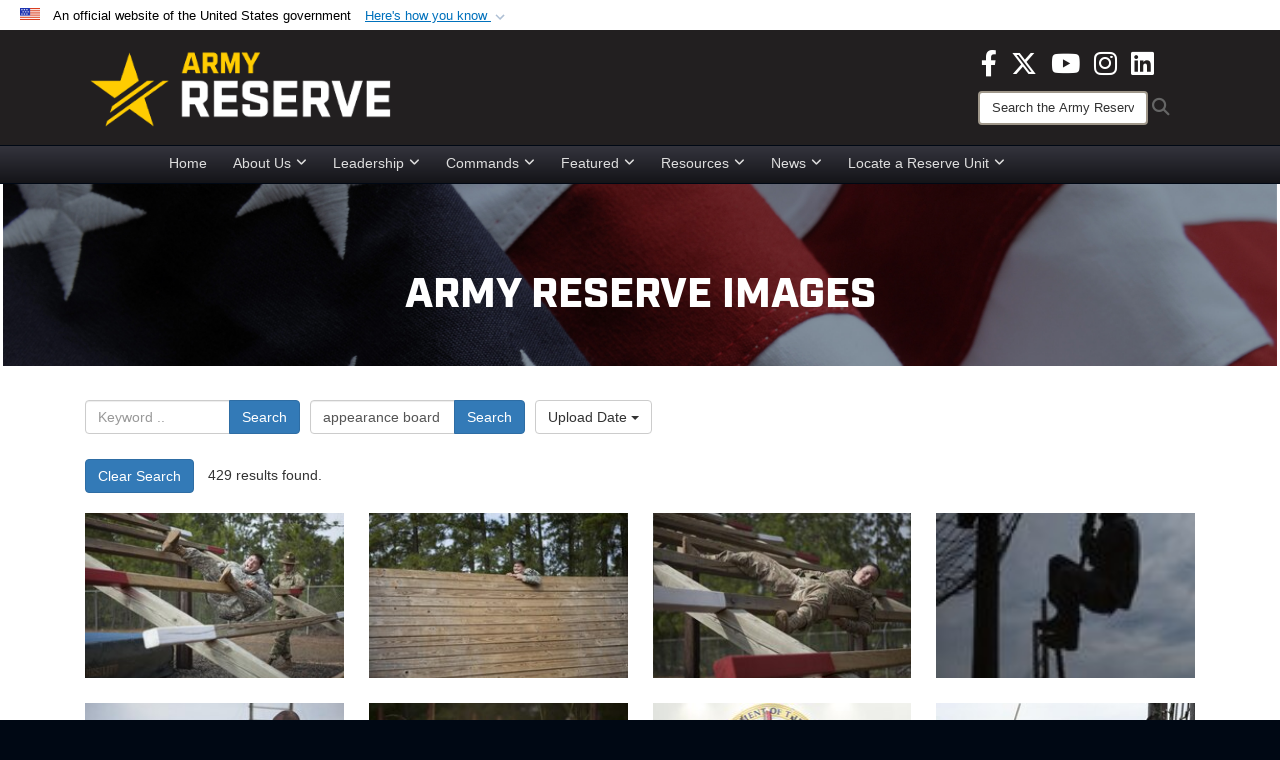

--- FILE ---
content_type: text/html; charset=utf-8
request_url: https://www.usar.army.mil/News/Images/igpage/17/?igtag=appearance%20board
body_size: 80938
content:
<!DOCTYPE html>
<html  lang="en-US">
<head id="Head"><meta content="text/html; charset=UTF-8" http-equiv="Content-Type" />
<meta name="REVISIT-AFTER" content="1 DAYS" />
<meta name="RATING" content="GENERAL" />
<meta name="RESOURCE-TYPE" content="DOCUMENT" />
<meta content="text/javascript" http-equiv="Content-Script-Type" />
<meta content="text/css" http-equiv="Content-Style-Type" />
<title>
	Images - Page 17 - Tag appearance board
</title><meta id="MetaDescription" name="description" content="The official source for Army Reserve imagery. All photographs are considered public domain and cleared for release. If you would like to republish please give the photographer appropriate credit." /><meta id="MetaKeywords" name="keywords" content="army, reserve, army reserve" /><meta id="MetaRobots" name="robots" content="INDEX, FOLLOW" /><link href="/Resources/Shared/stylesheets/dnndefault/7.0.0/default.css?cdv=3818" type="text/css" rel="stylesheet"/><link href="/DesktopModules/ImageGallery/module.css?cdv=3818" type="text/css" rel="stylesheet"/><link href="/DesktopModules/PhotoDashboard/module.css?cdv=3818" type="text/css" rel="stylesheet"/><link href="/DesktopModules/HTML/module.css?cdv=3818" type="text/css" rel="stylesheet"/><link href="/desktopmodules/ImageGallery/Templates/DOD/template.css?cdv=3818" type="text/css" rel="stylesheet"/><link href="/Desktopmodules/SharedLibrary/Plugins/Bootstrap/css/bootstrap.min.css?cdv=3818" type="text/css" rel="stylesheet"/><link href="/Portals/_default/skins/joint2/skin.css?cdv=3818" type="text/css" rel="stylesheet"/><link href="/Portals/_default/Containers/DOD2/container.css?cdv=3818" type="text/css" rel="stylesheet"/><link href="/Portals/98/portal.css?cdv=3818" type="text/css" rel="stylesheet"/><link href="/Portals/_default/skins/joint2/assets/dist/css/full-width-centered.min.css?cdv=3818" type="text/css" rel="stylesheet"/><link href="/Desktopmodules/SharedLibrary/Plugins/Skin/SkipNav/css/skipnav.css?cdv=3818" type="text/css" rel="stylesheet"/><link href="/Desktopmodules/SharedLibrary/Plugins/spectrum/spectrum.css?cdv=3818" type="text/css" rel="stylesheet"/><link href="/DesktopModules/PhotoDashboard/Templates/DefenseGov/Style.css?cdv=3818" type="text/css" rel="stylesheet"/><link href="/DesktopModules/ImageGallery/UI/ig-ui-custom.min.css?cdv=3818" type="text/css" rel="stylesheet"/><link href="/Desktopmodules/SharedLibrary/ValidatedPlugins/font-awesome6/css/all.min.css?cdv=3818" type="text/css" rel="stylesheet"/><link href="/Desktopmodules/SharedLibrary/ValidatedPlugins/font-awesome6/css/v4-shims.min.css?cdv=3818" type="text/css" rel="stylesheet"/><script src="/Resources/libraries/jQuery/03_07_01/jquery.js?cdv=3818" type="text/javascript"></script><script src="/Resources/libraries/jQuery-Migrate/03_04_01/jquery-migrate.js?cdv=3818" type="text/javascript"></script><script src="/Resources/libraries/jQuery-UI/01_13_03/jquery-ui.min.js?cdv=3818" type="text/javascript"></script><script src="/Resources/libraries/HoverIntent/01_10_01/jquery.hoverIntent.min.js?cdv=3818" type="text/javascript"></script><script>
  (function(i,s,o,g,r,a,m){i['GoogleAnalyticsObject']=r;i[r]=i[r]||function(){
  (i[r].q=i[r].q||[]).push(arguments)},i[r].l=1*new Date();a=s.createElement(o),
  m=s.getElementsByTagName(o)[0];a.async=1;a.src=g;m.parentNode.insertBefore(a,m)
  })(window,document,'script','https://www.google-analytics.com/analytics.js','ga');

  ga('create', 'UA-87577094-1', 'auto');
  ga('send', 'pageview');

</script><link rel='icon' href='/Portals/98/usar_star_favicon.ico?ver=BG0HH35TDLQn5k-eiopfew%3d%3d' type='image/x-icon' /><meta name='host' content='DMA Public Web' /><meta name='contact' content='dma.WebSD@mail.mil' /><link rel="stylesheet" type="text/css" href="/DesktopModules/SharedLibrary/Controls/Banner/CSS/usa-banner.css" /><script  src="/Desktopmodules/SharedLibrary/Plugins/GoogleAnalytics/Universal-Federated-Analytics-8.7.js?agency=DOD&subagency=ARMY&sitetopic=dma.web&dclink=true"  id="_fed_an_ua_tag" ></script><style>.skin-footer-seal {position:absolute; top:0;left:0;width:100%;height:100%;  background-image: url('/Portals/_default/Skins/joint2/Resources/img/testseal.gif'); }</style><style type="text/css">.skin-header-background { background-image: url(/Portals/98/221F20.png?ver=2wMvmy0KKaLCZEjHaI_z1g%3d%3d) !important; }
.skin-footer-background { background-image: url(/Portals/98/221F20.png?ver=2wMvmy0KKaLCZEjHaI_z1g%3d%3d) !important; background-size: 100% 100%; }
.skin-footer-top, .skin-footer-bottom { display:none }
body > form { background-color: #ffffff!important; }
.skin-title {display:none !important}
</style><meta name="viewport" content="width=device-width,initial-scale=1" /></head>
<body id="Body">

    <form method="post" action="/News/Images/igpage/17/?igtag=appearance%20board" id="Form" enctype="multipart/form-data">
<div class="aspNetHidden">
<input type="hidden" name="__EVENTTARGET" id="__EVENTTARGET" value="" />
<input type="hidden" name="__EVENTARGUMENT" id="__EVENTARGUMENT" value="" />
<input type="hidden" name="__VIEWSTATE" id="__VIEWSTATE" value="W5b79z5NfKt9tH6Hf9eCRyw4Wh/[base64]/3bikc4Q9d2kZSFgwNuUgeTH2f8jabDj/7SRvNJDaLundNceSBSJ6Rs0jrFHQT4nInwX7kMtgTMFidTP16hMkKb3O96mjbc5R7YMzcvml/Qz5oUFVqng6DGtKDahAYGJa0n0Y5/stkOV2XajDmGGplG8qs+O3g3tY/[base64]/UYiC2PsRdrZmPLCwBxoMmX63n3vyjF4lD7OPjS6j2dbIFQp4Tv/DEC4DnPyw5ELQ0/onOZdIPIQgjjyPi74N1wmFIjntuM2vyY/XFCi0FzlNtV/maQZxfJPGDknhCaz4o/ZPyMULWeL6/DSn8lZ+zHk2qYno08NfBaEleM3HmKQMa/FPM0aIdeA2S7142De8YNOy9bCMI8dvJj40hzdeBVqkdsiKyzrRqFnmGq6JFs0jvuzLYtehySGr+6xKfZK8jDd3ABvhYmPhJTJYFKI+rVG1X0ZDwP53+2GLImJlWau93Jt7DS9/sSlvQcELJFf06vJCgACvXld9nBAQ5elA8CIVRMO2PMMqFIryulN3RxRlzwC3sylZR5CR+ItlsN9d2mkEAaDr9tvMvAnPu1mui7DW/JE6CSUL2Ixs6MxHy/adhkcvsrrgu0znhq97TAY9rtO8l4JsxyINTHTG6f9sXKOq12eOpunNEOMvKpNGh8JT08Yf7fCaeSP6BxHNKWpmUUqw+1EXVCQrEYTZ+a2bL2nQbayNbY+wjb0L81fCWS8/BeDIw09wFMtoHWPnv5uKyURjB++7hkyJ6+YHLJSOUcUL1nWFgRoSAuGp3tWiaRux7yn+2ahAdgpdSslRyb0JA154tcvNyV28HsPNKfosbQtNhcVh2BzsPDtFSQrT3QLvXT7zfFZLrg3QtIqAXOFPx1pNNDNDmhNb+2sEYry04h6GWRQh1V8LEHTVwsCW/C23PobPeTR35yd0eG/AQxxi5TJNC1WpUMToWIQfe2EQnzNSkGR1O8qdRcxP+0GQC62ltlwgNIwCFCAkL6ucjyTt6PsBPrCO0lqeFyeD8XGxLbbpTJqrFjgpzcHeqgQ8kDRdrrgsA4hMegIUwyqiC1P7QdTD4LyTkNE5xRr4MIeyjuozB6pCgQra/5rmrBp6xZW9lWx3UlCAIiVsBpIBSLf1my/jWhOumjyvdr7trkL+O+zyRZL2vqKqwT6nwROb40G5rgyKyyKRHhr0QGAoZ71fYQNeLzdcM4zUVuEUixbYsbIB0/bRqnRzspsRX9zg0jAvtWLUXnCOGdRMESTBVB0n/SgF0crakJSAk1uHuwl19pacbwn6tmE3++F1I7Hts+MwxF3OdMbug5xeTcX5hhgdFgjJWpkLCn0nQ7foU4/5XjM6aOlGQTfkEkB92jkYX1YG9ffF6OT2MC4JUYVEuR46ayYdtzymHcsbL6KtNQQN6QDbvYvlY0UQiPpR3DBfWdDqe45NWRbgzjP7EQLqj2o/[base64]/qpxkWG/+b7KtGRGvlHQ+br7zEMvrb1uoK+yoRjx9x7S2CEdoId2GH7RdMoBBaYEteQczr/esMV5Q34TAvwOqKXtNj92SrXdVvaXIoxpDpl6fyvqlkpR5xMC2bonAk8LkS/7Q0kg2au+IjUMigDc4wBRVcY73ZaP9yxzQmyoj+s38K+nUyGDvBW47zYMVAFP+ZfbwH722REy3JI0ei7qDJaAid5x61g5W/e95HBs+XV4uyWgEgArhixIfrCe2DdI+0Bp++rXv+oR3+AyUb84Rtvd4Ibqs6bgC2dWeTDfry3INJ39qJr3kKErE6yuLpaP1Qcv9QHGVk759Ywh333B1NP8zr3e6g7/b113Xa2Ltd/IX5zWnC0T3Yj+IzGJWeKH+XbSSp3zy7DsWPSbU/N3wC4Rnyft0f0e4irID9wKfCebjXSSk7BQeCIv2DRT071dcRFTBvTe0ue97TY0vd6iaF/AFWAp5cJufelj7oWuw/4BzdOyO8enZy4Hd5We47zu5axYDlD+1LA6v89kw7Rp9TPzhfZcqO5Ub5L8cm7y1JzdyIgYwaIuwjQyA9EM8NSPogecRn1RszEJ5WqUSX6pkpRBtnQTx8is02jRQ9bO4RGOZfdvaLhK7HZaG7sZXUcr+8NnqKG5WMf4bb/2BvCJ+ILv3SJRI6hiMqucjrWV2H0DnQBh7H/crYNMvMu6La55nOcfoNMyeuMQNcT9jl7RWw7XxXP996mneQChXYCUIgq0rUpN3k913NsiC0TL3ANAKKBBcOkrpHIZhDL1p1aE3Sit50ctf0iVP8BbJbUFCgfGW4CJVIEy/[base64]/eu1M4djkKoV51RJycJnPH0ahVBKBlMDfCjboYcoNyySajJWyFl5SyStksyGGe4ZeYWmWoClaYiXGOgol/hKe769W9fPJzl3DooR6c6m9dzuuyEecO13WSx2HWndovBd91Vz66zppAbU/vuLobeIroTCHmz5ZaACgOhTLROL3J2Tf3UkaMSmMntRCpoG/leInEi+weqTlsPhBjFb+KnHMqgaxMcfRBnFgbdvHiRrk7V0iqF4WAYid/CXT1cvXXbK5FgrywFCNJ6gpeMGA03YkcNeqQB3agP22OKYkdppdHUToUd/JPeUuqDfgGCXVXZmewCH52tikHOTF0lSVrjCV8o4KUrvZOcLZfvzFe40QVp5ZcDGsJRi6CFBjzJ8YJ345NliBXOhenGBvmnYWncB618L2duJFjflNlL+PcbNlEdwb0j+F7GIljPqDI2I925ddoMzij0wBRkka2ESpT+hiL4nz+I3td8ZqIASwI2tOU9UEqckDxKmfg/1Rv2QfKEfyy/53hR0Yrf8zfEJagnF3bef3E5NDMZ09HGC11MOzhza/6E+1IsSdfHfTUQ7nRmrdbsi18gqFqeUWJ1D05Mq23I07kYIj4dMrcPsxZeUWEAe7ggpGlIoYyRkPc00l/pLBP8nL16kINAg7idkIcqb2yPIjAM37ITIxRraxeJnO8kMab+m8Knb5KniSdzuLO0I2+4+YV1PcU47jFCF8ivcVwiRvLOW2BUvcluhQFZbAp+Yf1/ieNQAPRZgZaV7Cbhc/yLWcaFNQ9DGB7zFrkcU2CPZqJW8yHpBk5T795tq0cWe9xqPZ4s2n3x86Tp0m/h0bJyMHVO52/1/BaDl9cuR4yCj+Wrpr2kVEPItRC+fxw7C3TbWTYCz9CTaxBNlTj0fg7/Z7/gnKl5LIrl6mTl4vj9cNUudQeyc4/QsU6cw16RpFtqHaMMpdyyc1Z1q13XrI038L6PN5ixqJVfNKBw/T9PfZBQu0mGzYbvW6Z8LERElj0nsyGSO6jMsLDr1duNVo2uJYIFYCZI8YGzhIM4upJkehqAusXpx1gOd7cnm9YOA/S9hCO1S+KAKFWzMjRJMqGzXb6bdKiv/rxgKncJ/a23SeyY6q9c/B7P+iPSPZscFtRAX0cbRlzsY6xJfGJ4LWV+SFedOFVl78hx229uIoGJQwfQRabyGFwhbV8j8G6AbTkFLkVkY+1KKcn932o5rmL7wkP2/r6f7Swf6XCDdsV/5eBsmTCpZS51vLm05CO36+qquGB7GjkF9Ae+oU49/Bi/kFVKQR4QJ0WU1BTFY3kaN/n3nORo5TDSZYgL4k89dmSBZTBncJ8xuKeqA8G55Pbt0N1PF6EZmRso1EUjSpMCwU6yFx6aFeB2tk5dW5Po5+FIOdaMr53FiJnSqIuCqxG+wfzN47P11l84JNPr1e1DHrmNcpPgFzdPwEEM/oldHSP1J5zY3QsW+EjhvPSLDHpqPYbt4JXgxfEBrjCemPJ4kbLM5XyaDw/D+TSMV5PBLvZbXgF5wc03wDWCYqeILmuidn+qiKmX4fDHFhQMF7lgpi67+gmOCm5sWkOtQn8FnuIgdknh3miCGMlNRZh4HQ4f0umlKl97eYU2eMfIPgawVKh1H4ib10TyNz4qiN0tkAfyoyiccGW/PpsAjj7VJJbtYAEwHq3gYG0GDw2qgNZTNNk3/YF0M1hdzvb0dFcyQaJlg3kGo098twusZkG4+Wf8dfQW866txUpP3gnajrltRiB8YnoaouOcn3f1d+Ax2Fmz4GNNgKjhr34ZOfCt61qRA0e/eSI+oqcFND1t6U8t7k6qwNxJHCifH9wn9igl8nqkJb8eP7gw8a/0JqHDiqpjZZyTX1SWpLm4FEhc337jDgsBv4Ioch4kQIEwGTpwyzQpHY1uKWVliWrhn+ql7WOFOXYM7UfcrR8IihVEVaE7/XNLDh9RYgr5uq+Lu6PYGW+j4zOQvCTkEbVJ2DMxqhMPJsJiaCIZM/M3SelEdiGyTZ6QG+rfkAHcdzrt6/xeu77ccviWCL7uauOcPR7FSL+IBor9MqQWZT90SX3f7+IGV8r1Z4OtAUKsyXzyCu3kXILw2hnQJ0uAbWmGWZscVS0kzEU5AESkXjB5iMEa1xL7Jq3asTy3MqUdUaSyUxTP9W8my4UV5KVC9UMbdW+/i4oBNtnZYIjrGsTPPWZa+u1gv9ut1Uilji+3Y7G1SlFeOWDJKMGtdXwjbUP3Op78DLuogHI0cFhgJRgTpK1qXBqnKwPbOvcPgS3nqPK8F2KrPoRFQ/B4DHSs99akr+kclxZosvRVBbkYle4ot/B/z6CzCYwlneUQuaUL+DzRKXcfqEnqi5P+Vkx4OjU4SBCRYP9HdQI4B3kI1BlDXF2/RI0fZugfWPcOH+Jj6fGS3ZqX6kUrFOBSysHMzD4k21tfLRwHvHl3FWvo7Fy4YU8jpbWIKq8fxZPD3eAVn66U3U1A02RwsOeCTdQkJWWhW3eB8k2bIxZWjcEIRMFt+v/bfSnFXnT2vLbesjrmC+udgCnxY9n51RyqxANIZtDUiYGa7/skJPkFVblZhKYt4O2nYlJ5mjlpGfiTa7ROC6eDbqqzraaXya1lxDOm92njMWyFCx/tDHpCHo1RmhDOlauNQgjXQxP9j1iFTGFcXUuxkfuAOYjcjzOt1eJdO91ckbvta6Rx3qhju3xiqwBNvN6saFpiTEatPQ+5OST+YGnbTXjSCBSSpa/GJp2MPVhIa574ABL10B8dt7lNNf60qFTIVP/SzBPlN2bohDhE+0Qt3epyHilARMQY4e9JeEB5q9vww2265O3+rrjNHzlJvCX3thcjYuEEWcmNzYSSZCHju0N/Cnj+mwXI12bqXfb7AlxFkCXPtd6BaYn6jX0r+PtzUW+urJZjdGe2pHCOddwBpHip4zwc8biXtD1AkEqq5fFbfZ9M5y5EObCr3aVZ3iUJKnuQ6gPU7a6OTQw9Ci8nJq86h7Mo8W/zO7SGR4hjQZjBIJwGliiy6+I7j6euJegzM43ctVBUBec5xPIDP6A8OYEG5RhJV36r6PFvZUBu7ppG8O4OQMZ7Hha+L/MBiBPYYVVNGFoIWpv7GlJZWaHvYXSMjRll9qAcBKtK2/roecqRmMdzoFRQ/k+wT4HQFgJKud/5kijXrUMpu+AYKameNdenSNJ+Qado3K5+ozZW8pryXoCF78CZTitX7JvqKvLvwzWPbOHh3N72hoHyg3AjgG3fUAlqx9VSwmvrmWxHGp52dbUNfyjUBWuz7/a3OGAYTZmijA1fqMtS6JdIgWTexq12JQ91I08CRrKb++yTykK0gR2/fAVgRkr2fXgdXGtaY4/brGt4y8+5VOVlGfauBuaMAPqnxhl74Pwo7OcpQS4D1xvFduXC/OejAm46Z6HCxBKRj+za4FyCbb2ncjJshcKXTBvE1+eCsKPlc85QCO+j++DAh/FcdfF/Kq91+qIEdzp5kkBHNZhagi6FQlwC7vL7BJ+sU5TPPWD+MCFLqafVQP1xscaZMTEf75bVCWtAzKe/BOF/N4koIN4ub9xUJu9rYYJkUEE7AojvGD5W23rTgIqvSwVpY6N8cMJlK4ZguoyEUqZXe8Tygb0An8sfO0XMkAMUJdnOkAHBv1AP4aKe+5jr3OchsmgL78VzUk34e6pMQYeOl02/J17P1oSqoaAcqECxke8iZKIs5Uljp2AwzA3j3qt3xx6V0uhl2VinZzvUMiC9UgQdakg68ATIbAauW/ULs9t+FHHMxy8MPSf3GKmHpsQpBupN2nrWTl6n5Qvfgc63REbghYaVB8NyQ5yP9ZDG8oh5yeqbYJoTmmh6HMHea+C76UajC+sh7nQ65pv4+9jiUjmMx1tVXIxnLTOGAeZV2p8e/oXgmXtx9l5G2QNLw6Eh72o9h+WHvezAuyoW0QsVzsSvzr+l4EdQLKJaWWXM2Zk7QXPIQAv8G26atSCOcAAuM/FwPMZ2SdEmIqZ7+2JkWQRQJdOY8wYy+/K+Fp0tAI2blaNBZWG07rGo6B2NWschCP9kpgWPZmy4QaolXFPOn2Yy1opjMptq/DPEVaOyhhbuQptdkmcGRnB1wvcvdJY4J8J+jzhGmMLC+YEP/CHhgz0L9O45TOgukqdSQLSvFP1G3rvEWPA2aSiZ4yYQL+5AVnjDxtAyg9Z36yr/zg4hsGYzVY09C7GnYM6jm64MRbFxNWfiyAxFLgkMNyRO3D2EFSwGy8Y9GE1ySAPilppE5D9GzTFVsDr2/[base64]/Lvm89C3i4VwPbTXGIlqLmPuZkVnnN1G2Pfe7oFZnryP8DWkPKKGkGnW484ykp8pP68RhiWdF4Rc46AYMmbbSXJh2LWJS49QgkzTGnoQmEl5Bi+lkZtzqjnVyAPL9mKe6h3BBzpp5+0cj8xRL0m//ZnJFeeVQrMTUJ0Ox9vvGQPx2GRms98xAAHu0qBmaUZNoArUSCBvtq2snxWJxYxhPVVKOXHKtLxlNVz9iCmDnAyQsQuXsHPRm2jQ8DMSS+Nx/1vVWzJB4jl1YTXE9tEPwI3daIXnhxI/6hytNlQ+1Y8a7gqin0CYgZWn7WEwEGWEGQH8a5VOoTUICvBw4jY2VOcYPXeU0ychPigSrU2E+MPF2YhT9W9cb0gxkReS5FGZm5ubF8aOYThx1WOTaW3RAqq9rvjnvAwQaQK8dWyE7dGflunzUW81+4VePynqBYQhuG4RpgC5iNnvIGWwQZt86+X+lBUR/vldjCHOQnD7NQVV2tpUJ2Z2BGh+u1+eG7zlVFC9ZYRk90hD0zaAacvg9sVKep29GqGMHo6Uvff2gtk8RQDBEV4aaKC/UFOL3t3i1f4rVMyvjcxA9CBAAciknz/nT+7DXBld0u2EXuOBZn39xC7KpYuamKXV4gJzp3Iu4pwpBa6BYNNohMMqNl53en6xD3dDWFo9kXFeiapPysntihCkI3rGK11LkA7MLlwA53AM08ge7JeGP+aTaYRFSScDwzY/[base64]/XsOx7DasN+kQC+BLmQqVGHUj7CQFbPGYkajI8t9fQRgMLFqmKxp5gmiqMpYzLJBXTonBR+kcp72xE8NJUeDOX+ugbhpOk01NSiTdhOxe+v7jUhWHb1u0VrkwPy00+5O6Dwcave5B1rT/H2vgs73ZMpa+HIMBmxHI7XIgrP4IKnpMdqdaB3v+W0Ml4uIKGbantHyJquwVLZcT8YieiX5a3eho++cNvN7ObFWvNPFq8M1Ogc9RYTPABWhAgaf3zw2wR7rFVc+d9skktVKmQj1z/eEtYmmhVPtyQsc+R2E4lXqIr9D5kMKkymLMKmuJjvtgb+ZewRQoD02WYhOelsB/eZeKJoUO34J25kRB0ad7ZeFBiLj/UIcbILZnGkqFNpE4VG1TNl1DUmiIAgPIDSD4th1W8w+N85igmi4TdoB410B/e+vpYMQpc7FiCrP13OtEJkY9SZ6SMsmOuhIxBM1m1/ov5SeHo+1tYxlbq6MkstSxzD8jNlNmtj2n5yClw4SpcuwyYRy4INI+rraIoZeJNBXmaMVo/29sMW+qdAjQPk8I/Hdt22zlgggHVOcdsMWZK30oeOeLlYNJP+0CPFBY2vLHF2+ETQt3yXy6i8H/qLlopONznEWWnyZYgfNk6D7BIPG1PSIxYExE5EofheTahPnuaAUBS5e8Wd+27qAGwKn120QczM0dNneNH6MlW+SIB1Lfq1WAFedEg8+l5SGUdZwDW5gKHOeYdRiMEr7ITY2w2Qcpqttn3z6cc1C20cKGICC6bMjRhNoADvEN/7ButnDjifCtb9jZgxVzsmzwzWoczxm+IktwacXzAJXfRqaiWa6aS4ry3BTq1cTUkDRmhRELFexXbUogGlte2iJ6Zv4R5Y4C5Amh6FLf6vhdsOYoVRIR3o0iFsSDF3kaJgNXlxONjF4Z9AEyOS8JNU2dcZOHGXd+eG4Rs2AEXevVeFazcfcL6ccpMYmltxPAlOhAdQWn/unbJ8feQPmJwsnhgkoOAsFbaNocNK5wgEr9Gplm89423TBrV8WnJ2dMM5f5Lvum/q6v0bDLYhwHHPipl0AKVHkrn8WIFOdAjI14SLOMgNU3d8QJk0z+Umo6oziAUkiDgEGngZ3FDJRMN0wcpnKVEPBVew9HlKYKMGnM2i9dSseKlKUNCzMYIS/5eyoq6B3Vj8LYZ37CtGkLgLYskC5iBFvfSNQ80MJCFxmlFCQvqdw8bTGFzpH895AuVnyzZsV+47XXBXxx3Odg6CCcLsJYZPi5eIPQ4EJ+UMsdxbeZILldjpgLTyxsoL7AbNSQ9VADoBjboZ+PHplEXvS1N4zm743eS+UVgkxvrSh2aQCPIljM8hsk/h6+wHXoV3QpFauz4roikDqj/CVwyzP1+nXscoCBIMWRy1FiMacFD64G21fEnOMHSc6krTajFSbdKj0+nYQFSw9/HvXxZBgrfKcwj1S4HQmn7wfcgE3G5kkWrkDieqKW/FmuF0yCEdBWwhTNB+jX1JddsqxnftnklyooeiH/o7nIEaCoKmlzNu0gR5W7dCMb/1CGbtJ6F37B1MYW8BRQq+xy2g/Snu+nZ14pbD16klHVeeTphsdxwlCbI29nvp2canY0PswFxoq9ykjZ2oxFw6PWTgpE8zUgKU7+x19NT9JkVpbAW1zbw6v0AbpDEeGuejxsT8zFsaiHBOVjcAw2jKZWJorZWbMNs563+h+q3vQihvzgquh5OWtSETvlPPZW4Ra/Vfus0r0ktjKKLfACg9HUCT1DYmXlug0BTHllGRTY5k2gMUlEMJWON77NqwWnj1A60WiS9/Wn6G5CU23c90y7Y09sfzbv39NJrS+ocSNSYblap0s4LXCv7yajeKEzbSPKm9DGXnDU2BQeaCcszRcH3DXNFmDpb3vBTOWs4JLuGef7yeP950fGh0lTM4uR/wvPshJoGoK30FO5IMTMZD6cFgi92hph0tvL5CGMOoGnUU+mo7VXDIJSEYaUHNDpGRadDFur4xoickLufQmsIBegCAXgXqAm7RQ0FflnBqzcGNoKFy+0benY69HYTV1haYqa+7EUdjH62qkhACPqjkNsRRju5We0SiwktGUjj4A5oipcTCuDfFwEhgJFEynBR/JTKCOuo4EwjwYo/IYM5kXopcdhjjZtBlIXjzIxeUea+giLrEhUOcfoEt+/2pGDdYAG+JME3BTsQzuVyiHwPqQyecSB8+xqDhT3NUn8zKKIay5dBdF2Zt3WZviyxWqLvW9LPSyCE0PBIIHyOtPjZ6yhTxIqNLtnPk0x9xX0dS5zb4x822bVhaR/A9a0MPVPWlVfQp3lwdh1GylB3Y1LGUdxmt0a7cbTssqcrBnqsK3TF+SZf3R/JnLcPwRNsyIkDDr3PTUsTk3ZbSa102Y5ZW9ZlJk78E1t5C6f1RENTd44W+T7hbv9w833W7E/[base64]/CY9Xqw71ljj6BYVd1qDv7yHXzZ1uBCb48Ja8a3rCXJCrIji8JEB3lL+rfkoU9VNvB5Nv9Q3EamnVk8mUNJW3MW6mW+BUp+VcjN5VK25MqvNp0/1sgJizFRBOcES0rS9b1/vpTIY7gVfzU5Pa0ghG2dACP6NQlMQd4dBV3ntP24CB2dPCNpHcsJAf4y5fEmsJWy7ODgjAAOMVgkIwQLy30UP2vqIwTZhM0Qq5SHQ3idWyhyl/rQEi31pnO7jvodItiamXLheDnRtlFFhbby0IIi3NGJZ4qvzg7p2KnwcJygck4owP2b7RfTaveyERMn39mFAgNa7M6vsbG1lEz/UB5cncXpug0UsJyeF5Sl6+vPPB4SATPBR6WMDuMShERmcSf3/ffJouxLak7dvmb03TOd+xWplODex135513IipQhl0AaDWhwYK3Fvv6M67dzYHdq7QDUEky0fDMfd0Q5jM2lC7kcr0P5PoR6FK3E2vKsmlx04kcBDfdwpcAVjGSPB6wQbVlK2yops22O51ekR7ifYp8rZF2Kda9upLS58eWR5F/D6MSWwhoM0o9NxIaPv6rjfJ8IM9xG3TCtJ5u5IJRNsXXE3ZXnJJdFUTpl/vX7r29dIy7pd5Bz6Zn1zjyff1Quwhmj7cbdvLGxa3j94/RlBFFdIQd4r8yxuFOXfudyyPHJSXXFBLuMw+zjdtPj/vacj/9OZgEPKtgeoWRTH33pemWpH0Ewvfc2ErGeCf347IB605Betz9edeRUk+ByN5o7SliyZyGoPZn/[base64]/AgTYX4APgCgwnXuEQj72omzz19s8+Yev2XSSqQK5aNGA9z4qCWpoi8lJCtDA2mmiFHE0Xq5cNxy953CdRBXCxVb9dwkr6xCNrpBOcpoQy7NpY+l+Q1mo1pcsgfqDqK6pjrvffHq1+M9g+ASVQg2nRyrpv66xypr3G3m2UwHUXRKdHSgb7zpw9YiOAw/udV1PoqXZJsyb6yVbqyKODoZtWthxelfH5yLoW6gJdBBPjEWuDfQeg4wP/0WNveHK+AhodmOEVyVgVDz0/l6BoQVx7WvyEbvpuTVuS+rHgouKeBNe93c+0R4UOgJTmwmA48vaoZuE6Ip9Ukipmkd+nerXjkPzHpPa378CIPxyt/DRWNldbdJ2B2pzQJ4HrQwFn+LjuaLvvwNyH5YLcb6y7aiikmTSat1VwKcpjELBStvqwhNMVk94fOhAktl/fJ7aazzH/TXKMe3Qo6L0P3QUS+cmbBZqdIqAeTXWrtb74fQffx9nlyVYLWZuzehLJwKgGE9Ie1S67I777OjgJvxiEK+ME1g7kH5lmYkgu/LJyvncr30RKwfpyQHchIDzc7uPW7IfpkAzpFfOW4UvDH0JOnW5cFf+NmKYKII+HbABO/Wf9LpT16jRGhaF1aa15FeaSp0EQ2mQy7CVVBgwvh+yOYP/YeZdCIe9YDRNyZwjbDtgN9ZSEXKIa15teJKcOBCH8YVwur5JnWSn+XFe8j8HJ78jw0pwlEe21Zi7oSX9aHMcfOwRHE78gJeOBKLLxMpprQIBnASA3H85DquZwVAgS8UXbszUpe89OEwDdPSNF4b5+FryB58q1qp7HC6TXNo8kBpkV257PnClULCDXtqHX3bJrepwCj/[base64]/73/COtH33AgQUqDvnxl4dG0Jmc4NwpagwpZmfZX4eckOoFql6jRS8gaGUNlBJyk8K1mn3tWnPfY0KwNHxdjW0XACmRFCuIN0YDXhDunHJxMbIlG4JkSIITN/+9+Sp2o1Etu3opuKeBooPZ+nkuieQH6pEOo1wBa8VT+qce/+h3QHCAe5BnJaoTxKmq4+t56+DqjX+HB03XdvhuWri5N9Fw7lnYv86/UTKHhAtkRqe2n8WVTU7JCtxCaSlyqqCk2kIFdqmxzNV/8ecifHWpLR0e0tktWWhaetduOBhUfwuWK7jlaq7CubrXheZf8fzg5Nqv69QqJ6PqBrZinx6/Xv7T/N63jEUnvv4OffM5ofd8H54bKNx385oOdM1eBdZcRg9eJ6JCekHLtbCn6xwZrKV8WbludHNXF2zNkR4mbyQmIEUCfLHYQsKPRwS/NyvnPQrQyjJrhn71VdaQ8eT8ayMnn+wLz1aQu6u/m+g7X5meE49xBbd1I/VTTrS8j6WTNQ4h9IA+TvYvNXzmkF6Gk5AuKitJt3rxMd2EtxdzBVpiD7tfIQ4/zu9rmEn08i0TbkKL6Fv1LseqwS9l4m229P7FzhXFvRLBAhZbZrB1A78Fg/fqcfcLWYsDSATolK8l/YDLI9UgR5DQQ/PwX7fEKNIb7Vh7cVb88ZsXeSqgpwS2eErNnH6oqbVgYmgj/9gnuwzqHEI84NF3NpPeXsqRUzRSB/wUxf1XUjz/ZEcGB3DO3rGt7VoR1ok2fFeaLbcuGrtIUqmzAAE0ql/5/Dd1WQ7sxh6XqESLbOYUGJth85lG+OrAq+2w+K7H7BTZz1oDJPSeTmm4aZLeBv5OhAdJISMo5wTmDKPvgnLBWfrV3WjDnl49UE2rogLTglG1rUdiptCc0POxXNaf1M+vDBQoiZ9HH0rgU+P4/YWdGsEgDUAQAMu1i1c59mlHDFRk2MM3TpOLNRFKlDG+iKL3pTWH49oveP5NwuCzMQXVe64bsheLUZ341mAmghuqWowgGWT0oESArsQXCNP2VsjfCrU4F2EQwq8l2+EDOdzQlYe5KkXAP+oIjvjFUTPeMoPff+FO9PAbE8nopqTtwsQG/Fd4z+8cGp8BQDIg3kByiIdTib/lUiFvi4QFi1C+6jPbmuGosmgcqh0L8OcwRVchOnVBP0S2ZzROsBbgNUnaOgvCgqy/6+RdUkNU6EobgVITeXuaK4jH2WMow4sgGDbmUmWIZ87rqpxkCCkAIfWOR9b00P/zR/dtkglVcfXTibCAoj80fEC2Pw16VhktaXzDnfwKjwurpRlf4qFvM1YZwKvguZ6wvlcQAnkGqejoEoSOuXfE7THrKaXiko+thVXdTZlWa8J7PJbLYBlYXt+/5grGvSDztlqVBnb4NF/O7hz5BmaNP92wWas46+3LnuOQoUTlBKDVVQMSzLhmG9/9F29FfPJi1Y0DXRwJQ8KxInCAEbZLdk7F2B9BFtUL8zeAuyy2To5l5209sD+G/rwsg9VG08CeWsciyt1VpB5di3+g118LTp1uHLxxatRuDnO6qhCPSRs3EwOrfRm6z4E0MW/kRW/ksyZSCz/XhOu3+V4b5hBPY9Hh1pVBCHhys1TdLACi/kpk0tICbGDVQ24SgpGliH80LkuBshruq1oHGY2C53lRv4q9OmfqizUsrDDLukOLya/00BIYopR8kp7WJETAtGtcmpx6IN4Lx/VfhSUXyBQ/6nAg0nlqGPHsrs5BxOtPpC5qtGID5pBETzyMmuWh5mkLjs28PUbpXlRxOPV6BZCfJL9jKttpiFYVWCCN0spWMGxPiJQDeT5+75ZkF0lDczPK8l7Px4WFu8VZ5AiyeDa06iNLvqfvwg8wf2eVoaCwx/V+nJegt0/KCIUyU6/k9YNhfxxk/9fpnhu522/GqbBMCkVprfOOlRhiYTDVq8gBvNHv9uVtB1s4W8vMVycrgZBrIO+lHfoyl5OojIuIFSwcj8/8QOBf++fnyg+kFZ3NEhfdueZRmVYDM/rTfvK8EQHTY9V9my4OIHrZhKbi6V1RGosoVotLDfpfRFLHEMAfF04XkLsT7RAcIhIcx5ilfIpAl3XL+5olOCq0hSw07BgW/pqvJsoaKRfwglcovDe0SfCVt/+cQFBeqKRnAsi+iwH7pk9XZtd/PlQX+a34qPzq0Mob2NQPaGlcKRdUpB+jyt7VP2AApIsBaqKeD/BqjTNOz3uBdFzzfykf8cIRrR0quqssY2m0ps4QnW1OIDBvSPdh1dDhfqE8+FKXrwzkNI58Iz5Uysn+ZlGzBBO1GThiwftlwolB9SxhZAbJz0lB6N2QG2mUoMStIubw9BQYgJy2O2T65DVJyZ+dvMk4fXs4smTKpRc6UGZI4BpTB+7z7sLrUELUJz4i//K+Qe3WSAMxuU+y4XfNwYsR7YtvTlW6GJdxNqpdKoAYkwdssEd+UjDJMvn8vFfdg4Cfp7fpSbnGHIY56N5lART6yqchdUcGwqyv7y6xeMuFJozFdoAG06VVOOkZPo04QOWM5uO9bUgq2qRVUvCwp09Iom4tzDE1goS0oq7eNxF/UlcUFGPRcu+uKzbnLI+Ni1cw5CxhTDUzkSruM6GEWlXyrjvytP3rFSOkQoJT5kCdxmvQ2d382ZEwGa4JG/qMLPTsP6VBAoGIOwo2Rtisnyoy9XjSs4C2MDoL/[base64]/aKzKDkRWyDDtVARJI03ljEHLTojTV5x601KvWqDT6c2usiTl1ddufO4+s8JkYzQ8cA+6fOmWbOzHRtt5o3rNWRZ0DKlCxA//ugqUaqm/hgyip41XZTN0gKNX8W1l6dkee8Zrz43O1lRB0ww8zJkcaIyKjZxYllJvjq2zobSfkZWjgd/JBcozloU4KLrIohUCPNt6mFmgoBYPzjc70I/liZ347uHSCHEWSqIna50dJx9zhgZTwIAHOVThbcbCJnx//wLrFudXOWNl6Ycq3DhUFSuklIKsC02E01RjNXWUTI2FRQkAPXMovhpoygVODFuVMzILLYPY3f4XpI7lBXyAZwAQI2U5qvZBEuSFEU8PK7t1r2SY/JNVfigx8vHC73sqEJr9dWsFv2pmZTxecLpwXJOWn7bEk2lBUWN/22OZOEkHraEYdz7eUgZv35i9wuCAIsV9TSmdGtj9k5IjUltdwW521C6/bVxHWbepzz3HzwEihbyHL4pMP6faWiWx3PhJEHUumIg4Sv5fWxQV+enJ2OR1s8bZ00tASJg1L3A2V3vpCWHrSgBp0Vpwa2lHCrz6hYitOdA/oDxhQ/VRctM32su1M0D4wUPqBd4VWJg/ob3KD097TRSzSr3gCJBwWd7aHJdWyqSmm/M3taCMQpJpEwuaeZOV8DDKHBYNoEL2JdLbkarYGne5zD5/SVwpgPbtNBdWOtZTypbeR/[base64]/tIA4dUWZsp4oa5hAVrAPAT9ebeHUhmnkZKMNt7umUEgd5WXCzLkUIUMvhUeubwlN9elFt/BHt1u9KExTB3jpXazoO6xyq3jdVVZMPvS00wPjqwFWgzvy9Kd8fwR2R42p2UVycG3Yj3TIh/[base64]/XpDnTY8BIh1YZIG6nJuj4QxieMrF/U4H1zVhUADUbjSF/uh94Xx99P1Jd2/zoTv7p+UWKl1He+HzAD4CoEHccd1V4CsEyZEoUQEfuCB149J7JqPcRQ4G5UhaHt3jGKl3HKNP67uzNkATlNAizjnOUj0SixLhNCoSv31mtXTZs5mmPKp0nWPN+BHUai4+/xKvhfbddr+bAvNdUCTWNBQGKH2mmNnrqHnwjuFGIHT8DxjSuVFEiTr44t7ex4OUvSHG+nATHtN7DJJCLOjOzx/RU5UbEycfostHhcVqH5SHEJZi6XnhwKyRuOJp3EWXWq+sJBqwGV8vDrUGuc2zUUUPYfYYM9FJB9/tCQjHqrenFyMLHdk/jhdJPgrrSZU01XPteLrZnkC/MyL+i7IQfcbQ3ePJKioc5aNFccQzc/65gF9m6/X8l7GKAzaHyM1QsOcl/A1E2PEGwhcf36JzwCgIVu8m1Q8TwJuUZqbFD9nB5prCfHHuehJdD1eHjcysLD2SZUSvUxWTL60w6Icsm02R8OBMChrALweAP1Rnp/pHwmKyFqO0C8gUtgcT/iU7J+kCtEkop9o1fHAqs9ZjXISab2Ra2kxakXhqAEmqt4iYZDibV195lGX9iVXV3OOnCsyyN8nAr+AArpLNQPTnGfhi16LvuETThscoc6Bx+dK+QDVhYGO1uOWOBzFdjsinQ6JpCF2miqNkbd1uE3/8Rg5zKkGAIDILw10qgnbGUKUFmCJGqVft6Chh/4HuDz/y7FFAQzw3MjwD9H5yBwxd9TF/BN/U1Z0wsw//xbmvH9k5CQjQ24QstGsRZp8IsEW+ihp33W6uQacwU+5S7jE66wfzlkbhVBI/Z2P7eEq+tB02wVdv1C4owzjx+Q15utA2e/WjJ0M53TtM0dXieUwRZaoktSWN/wavNfle55zHweuzUVESRIrqjg/[base64]/I7KYkumAyGmGBSBp16uiqxbzfgUdoEFknSJK25O5TBWvr4Ro3OqfKdw7MdnySMtti2Gk80yE35Ax306KeeEUSjD4hQuZXNjoRYlQMP2V2WGAGfkj1TIOxj0WnzdM5Yc9uGWfzt9Q9QLTNcdp/eDxonb3rRuJtU97OaXm35OWexn/U1PmDlVaV6j+iNq7MhgiyDp1pVAgt/o3acXBNFHz1/7WSyr990TPPNxbhimdeRBftMmouWeOHMamAvhCSLJZWA+6u51BEKI8QfQSRpj1hpURP0xyr67TltvG03MjxC+/Iain0k6PoaHIiklo1I/hsHLqtYLEXF+n+ihlcJKLjIf3mqw35cxgDQqj6aMyU8o4hek2HvglNuCIxnqFP3SsE+1FFKi9nZ8j6dcX7HKc96FtorijRN/boEUw6RUtcW+IB3ZIeEiEHnNqmk0Kr4180LWYWbVLRzFnGrIIuyyFUxfvBK2z2c635Q774w+1Jc3LOnpwhW4NJHVdMRAexisIll84wDqeJehwCx+2Locw4S/3tzHe7LPbAi3OEHrp4HLrROsOqE5XYGtEZV/XXr6zYhPvIuXDr7tOYfhY4g9WLrZhBS/Ygn8+0GqAO11N08SsfO2cIpIKKDaFfyKA/GSWOQsZ1XWKMZlyD1Scum0ZfEiA81coa2FWIUL1w4zxRsxFor7ZJQBhYLxLe+AilUcZdhrbkO+jnj+OvE6shRwfPMtm04n8kUpU2PPhXddp4Pu/Oz6mOlvHbIyg+8Id5ZqZ3UOJebGGbnVFHXrbwnR2G9TmznPlrm+9QgWnSc5JDnO0DoNsv7/m3zhkoGOzAozW4hOj+r4CuWEO4HLHP1WzkoFkAUtTGQ1FrFaR6DjB+8ZU+/g3PlpSmACWHp3jHEzkGAe3fP3DEMRTzlVS75a1XMASJwlhLhU3KzGzSXf0udaOP2flytPEMZTjH0d0ZFbeqCqpWYA7KgTn72zzeOB0p0Tn+v0WvMHgDO94Q+pK3+WaOfDqhQwkuX3hSj+oTvwZi104l0n9KcvcQKCutmbBd/YK7PINqM27EDCKcIVmAJg7lt+Kok1sRGDpSNAvja1MxA/7/EBvdY+DIHmcAmsPeADurwaYR8Ke1hxtQtb9l7oGt+C5DGSNVBdDBxmDkwg365YViUmruWUBR9ICPtML2Y5cHII/ymYooeYsL08ancDNhZU5xML3yOED3rKOIwWplUj+/dLiiOzT8WrQXnED+fnH5fOS6vzNFOy9Y/jC5oAUEEW+UxT6mrGGD2jI7wzQVc3jh9yEATX4YFzO9jecb5X9gfoOURUpUrYZiN2ikpUGxJIovp0UMdUqTcc/p3fLee7EfUBOyHJJ+o64ovbfYSUPhsvra1pQ5Wa2EKp8Qn43eoMg/hJlt0MlWGqx4USvWNUMiTPGiJu2vQ/EWpnnKxbeCjGz2lAk4EVHysjzF8VujDcvMAzjUQ+d3AcT39q5JJDoYVrGs64ckGaNXz2zHr+yB9xXuWz7pq6HBL3ogFHr7TWsSm8UXzuXqQWfVzIaWW+3cMgXVyi7J3Bn+VJD62981mKPMmskBFJcXAeag56MqFEIuPtF47MqjdKXbJ2dgkGIBdEhSCOW/u6Mb1DB7XtZWAv/8/T38OYssnogfrloLMznpjqznaL8IctMEpIlZOL7BH/r5msR2ha8Ldq5d+7FLQ66gAvC2+UPcSln6rNvIOuc+ANGI3EydWT+TN14Df5P4J0LBqP3xNzbNwZtdI0azKqYd9YatWrR89B6NpsNZoXncoCqJrGv7VKJM1Dk19h+8n1DPKEGW0dBd710MZgKc59zr6G5myi0a+yVLvADfMds3eLC95FwYmfmsm5cFTnlkkQyF8Fth/TjzJK2CTiVcfULypu05MOK1/XlfkXw9Xigc//6aB1Yq9xQyVPmMXb36jVWM1dpFqj9e47aIV7lVJEItlY04bq1WI9AJLfkhWunQZuAvy2i0UsaFFJRRHp/Cd730aWWIEY/dpg4Cl4ivbGRzeT0EhZa50+xA4cNRzxUBpo8f+mhyhjSbo3ZERfX4idHdMvXpoqaSJ8eb8+EM9TYXcF9zLeWLzm5RNLNLn0eKQ/b6urshbxV02ewLPxC6PuSKKvVVx9JVfMb+MR3tiKs78B0mWQBbJlhiIOyX071kNRNwUkzL26Ox7AEMbBs/T98SFOZKPHo7/FuXyi+04vTlkoOJXNmAV35VTFpxFQFop+HKoAqixQrNB/0JZlbjPzjJnK1U1iXbWa9VVlfE/BbHL+3iOk6gx5l88vY4qn9tjyHgSHmgOPoNJcp8IeS46vnws02mXcdD0cOHQqZr5i1LKGX3H+6YIZoglcJ1b9RXiHU4at/LKBbk7FqLsB6NDcIWsmGSsN2WHKcJs0AHB9hWiYBfzPhEMSc8E/hze1tGiiJ12regW5THqqYYTIIQgMKQtSj6uH5PmFTygDvN1AEjymw/Cbz1Z7NnGhMEoRj036F/[base64]/H9Kg9BD5bA2rVUO5pPNMWNwIk0TILuZQklrxfkz8mk4aXHhMB5dWj8uEjCcPmPkCdpJHTBceWZHDDw9BmVHBqObc32oNywtXejZWC6fhJGe2mrkQt+CVm5tn98nRIclg4SnSFkzK403pBD4BkwiCFNz4UVSmBUwk35W0vmKBjfpGezLao/UuQZyvNGayJMu8ElYRYzul5ytZhaqUy6zeuiv/J91LcO3BvyD0YMxoxH0TIL+9gIdAY23vdliikrv/nVEdJGsrWaLQlaDKM0QBz4lP9HQI/19jxVo3SASLkzm3SFuNd+tUl0PveKAtV80fKHa1+pPgmAgBigQU1KYlZvDUDpdA5Ye3QtLk5491NCKzbMkFoAC624FzYWbFb+sXhR1efME9LCGCw5h6PhUpjA4u8FvV9TjwOg3J/eNSq0PvWlmPbDEpk0ZyB1JcJLqgV7kGa/n4DHhhknK4Cupp0w2WqZ8w+MVghlwmqaPdjFRNB72c/GlKB2IxJ6iSry4obNYooiUC3KuBg3G6Ajr9+9zKGfs6xiWsZ89CBPYGOCq4bOXqA29vOF/hoOdghPngfeXJIvAUTz133J4FMqe4I5SQjkeGFMQZYbbQSWwW2KWQtUQTnj+HwFJt1obU8o9OZa4nrTZ17KAt+4d0e1pH+QFPGAm0gSXJJpGSbk27wKDK9waSObd/nqvCUqhR58l+/RGed946YsUiBHFS09GsffnbIkNMqom2J9IsOOU14Q7IoRXytUv25x57bH0QBfv22f15PBupsFe5Pz6MzlJibEN+av0x74EH2PV+NgdjKP/iThB1REuGYwSvI0mMw4xuTBigf60LYznSpIzJv3vrOwWOc7nFvwugPoetYLiUVionZg3vouts2W8RRyduT/DG+iJV74hXp7RsmpX3iX7ZJWTtoecuI3ygI/q6+QKBOe59gj7goSuyRkSralbIs+MzWXXt0sGzmuF7mUDJoIc9HJztAKbSlYkl0rUeAqwu+WzBPEj4dqkgHjqiU+DOUSC9VvpjL1lqTtaocm1dOM98FnAf0bOzfHH8vBhm1Wiuc5u++B0pCWuqsWW1ItEZmO7WAJsY2IIgry/FbS0jTCsoTXnJTd3g3ZptrZzBgZCwd6TmcLno24JVO8E2bft+1oRfKFEzngUuWCIU5LmYY4Fm7QnYIy+B/h4X4EPYAr3cfN38uC6vgxXs1BdvtUgOBWe4WQIC4lEBIVkq2+oGc7i5VJPWcR3J4mfcHv42B9kXyyo9/IpyBtHA2VklGNXU91zHgUav2ce+hRttZ/jVCmCwiH17PZSNACNv2Z2YLzC0A7y+uPEf6vQibUJ0Inh/LmUVjffKbAb3h84Te2yOf52jQvSmjdvhqQRIoEB+782TYl1Pi+LOhHFbGueF7FZyY1pMTY5E6Qj7MeHYA1TyY3Ps4GNfMVnMRahudygnMOSrr8ga1801DtZkw/Z1tXHbPeYYhGplA3fQ86NvPBPaBUSN779YtxZXrxylxn7clParu971yHtCpjnPPw2Mc1EFzoXN5icDUP2WpYMfXLbBFLPoDdDA8hJQIyUCGpm1D+Qh2lmr8HX/57p46KbO9uh27L5tkfn9ryOpKb7kB7ktsqSgJLzDJ4GJNluXQtRsX1T6OzHSA5bt6ZoFFMpl9oRLPf+wRYXI7kzeRyz/ZXg9u3THKx9dTuT8NP4KrQ4lMj/5crq7ESNv8vRdrn15qtun1TWlkXgraLyq3bfxmhnWrYj2gUZUBwa496Z+NNNTWM+yd56o1OmV4LT6lkAgKCSahisKWeuulNcEfpqc5bS4OkdbB/i6UKPfG69tCrZeNMSVtsTCAtdqqT7VnlDDODF9t8ZrU6xRmaU15XYMKykqJPv+JWXxwL6DcCopdjl+G8ODD4ibAhyM2XmkoRd+wis2OLl3Hy/yDdPpf4peUduk9PRsLvyDE2OtT6uvNNJyQ3VkynTtPIVG9bE7X3bgzTxXcqO7tez/8F7FHIaUIseO7eCkR5NYaEv+rZLgLG5jPMckQgnku9uFXHLBTLRSIwCw0EljyVrbhFFpvYiNmd6zFyFmxoQ/x4YHLx537cThVyHyX4x18EMm0KYpoFaxb6JUgfObXtfS/AO7olWilRyoRGyUO+M81DGc1J7Sg9yJsOhJzuk/5viENjxo4FcEtKTVi2wtxh2EoQINr5DUxZXsQ7K37Co5s6GM1/W1k/I0eH8fqSxZOzLPGVdbZOyKOcRuJ1vaICEwh0pz2fraNJ5xX+jFjjO73I9qANSIsHp7OnXB7Cs9UMnSMnFBgGe0zXYzjTPRWu4SQEO+gTkp+13jMVAeLCjG6zr92IadpcVlxQJyryoV9ztjyszMM/5QSMrEgrxmSXioelNwIRgLcrpKMgnMTd4ZTLAsELpBgUD44WjNxmwWInB4YvUpFwbF9o5pwmTawIsGazhaMTReIxl4tijdhl8DMxVm/U0HwN0eemREpkhbeeHILb5D6NK5Z0Wg7QWVvmBmr8I836PBPN81fvyEjic/TaEunPYh/rtDWgwzw99FsRUwRYUf61v6v6Q6YTijP8I3MJPfRyxKiMJAXf0DngOtO6coIqI4AuflQ1f532+rbJqI5BxVB9JT5LXzR1lf4I/pGQYR7mgLx382JVSnysfxEWZsbwHvVSLrdI/0BkkTGKmsscpG6bq7H+3I005JbUpWuDsudZlNfazKLVjcqnTkATV2RZgRfdYBUlzOcXCsyAMj/ZOgvwcP1mmMj9oe5PpWUZ0zlf2Kr3UESsfo3VwvZ3FsGHGsg/nCf84PxCDeg8oaba1qrVvS92Y90K3JcHNZbIFLdLTjLGmWLuVfF33aKCAjwDtdu/NvGvNbSgwNUuSb3TyeRCJn8mc3z3hk6DQo+9FUEsgA+8jXSFCtwmS3A8JIwAI7ntMmLH2Ec8MFXX6eH4wQvYWrhO1EUF4FGhIuFjOHvTKz3bM22epOTVB+/XU9CnzLHLgIAKXGofahOO7xhjlbf2QMao9w0l2/b8H8z1M1nxIu7pKwUFbtJwcHK12ledEhm6fVBzPd6xXvpRK0NNMRVkufqnfKHdky1V4j8lxzcF0Kp4E7nGQVgw4YhDAKZB0t5y5mKNK+QZ4+PfiuQiZ/2zfB86WUhThUvJzXPm9lsDGzMNwsDIq7mNv2LyO5rBWqKzz20d6aZ/DfETbDFaAfj+k5+NXeSzSBebCQp6JAAuy6VQ2lG8xWo9wO79aXNF1wN4gG4Onnc7xvGuWi2A3w9n2YYvoAr2Y34hU2W0YFOYqapAR1GLIai96d4vvOfidIjWqVyfKh1e2Q4NWY7VnLhGb/cGCDqk6S1++/TmFrCEps1udd0OVRM3BIqbGBE1ObITyqPz2T6YKuIhEXw9ymbxPiYG4TUsK/SbEQicClzF12W/xyznGMJ498EIbIGz0kNkPu+yV/9jrLMG3u0BkncGwwOpE2ju9KzZLLEHfBwsYB/flvH5ldctiyXQgaT/mpsRxupkwswF/qEG4UpLFcbVh9rb2hD+1mUaPqToHniLrIrSrn7iMrx8xDws1cBS/ce3pvfRqbng3Ve+kXa2uW6hbb55ckIH6hIXQ090B4TyvovdCY0U+Dy8R2tUKroWmGruwJJu3ZL4pDZfveX+bhj0AuGYO4CMXpdabXCyxTgMcDj1UMVYo06Pn+mwEYbpy5M2SWW/[base64]/FnDcIgSUNE3lfJSXy7P3eF7M5KuTzxf0WvZDIxbPBpSufHRhsUB0zieGFN2bW+thVHIlcgeqS9ySU+LbFQqxXNjG+g3bO8qoPyzJuRjbl3HlYYiUcWrLwUkzUuXeyvuAg+sJPHQmnQc8MKcooPX/NniDgx0oEDQZbQ6ds9bts0ifDetR/cKbF00j2kmw5mUeEPqw1o3Ul21VRvt1I9jWGkEokCW4eN88BCyHafnGIbjW7IiZSaZKdVztE9o0sbdDu5ydM4KgizXGWpu3KC7oB8Nuu1QAlu2kMsWmHqITE5OxglSp9xmja+R2E/23Ikj27CMgaIPX7Evi+4HCAZufRKvcuebLGz8aBFrstsOSEfsL7MliJkNZV3RLVZueixZKpHuKINSAmm+VY3l4h5VEES+ZASZKHAY3uSRR5KuFhJBCj8K6yt6DUZfnSxPUo8FfXVO/8uJYvwN/OYcvS0Tod+X8fagQtPskiLLCycGkFQEutEPLwwY6xWvB+XRWh/2Tp1PrxeWSLbdwf8TcKDVWVRqFjJ8Y8TP9lXzXaJwVUPvkbTvoOnHiXiukaVnuyHmr64j+LpkQ4o/Kud6dupb0h6IE+6mYe42G7xiPJrLoWx5b2PI/j1MTku6dfL8bpQL/8Xl25EIf731YIecakU/7n+OTZGLuzPDeWJ4uXPKZ4eel890E+Ylmn5MBNXDJmcwfPTxsP359g41e7ppiOGdglqVSDawUxPdsYrC+1vZybHM0VKoGWP9oznjlN97zLr5y0Mn8dKZNFglveNglqDlQwwQHX7h7UGqfCPEZusgtzu33bwXwGqTz3u8/UEuQoz2DtJoepsa591vq4vfGcJiFKWH/g8z/udUM6vW/wpi+s0oFJRwg31kQvK3WGtoGQzDTRZ3l+tY30jfSS+FouxwHWYgXqyhvIBxk9/kDpCg+NSlcevxE2dZOlF2NY+tSA9ErlO1AFgYmwXNKZWX1968YpT/qNBimc6se7isJk5T5qvDBPQ8+0oZVhKrXMHc5qFMGBBPIB73hNc1muike3BYkNEXivToKokjfiLQf0QXFcypYa38VQINJHgW4wsXO1yANv/ewdQpDcIgRoQJYFgiJmXqc19MUvDd0nkOPrZHnFsa0y6388xmnEAJQFtTByHjRPM6YVAsTXZsvVT1JFxZ3e4bfzHL2edq0VYalLr2MjfCa66XaYSeAy2n609N4dByxpT9UWWD+hw1LD4MWYqhNOdilm1Qwh8TfiFzbE4/7hZ4bO3AfVY9OlID5TQ4Tiztps0oNTkE89KSuzjH4JAJQp1khumIKyDlqZC7vVhPUU9vmE8XU8LBMfnYxJHNqWHBDSVsNML6JckcdX8Cm3QxqcRTN/ekHXTwC3uhuKmRAr1nvNLhmH2T+ijw447IFQROEQ6d+SkVmLTJ0mZFcFB0+a9ePveC3oKKbPGIc+tQvFz2ZSi04ouJwkpqh68i7ET9bX5I19k/a7n60mskjwI/5xfMQHDUKRBJmy5tV+7KA8zIE5CTBh41w6QFkqmFXvVDt1ofNxJF0yaE1V8lrKVdWgwOPuUmvuvK2cflbmKrefmcXC8DMZ8agwCyfTHeroM5hOy+rro0P1GtE9iSZbHqBqDYqZ349J7efVMlcr4xWfNxhrH1Ifmsfur28V84STz0I2mTlEyujm0WzjUJNMdYzwij/mP1byRfO2NOmLoiMLznvzGpDr/DqZKXCdEEdMPd4A4fLQwWYOLl5E/URuvyTCxsQYwKuhvrt42rdvqojjx1V7GFUFCrs374jIF++IMDVhPJCIJgJVV3ja+93brDdPCL8X+vQ8l4PQd50nDI30GFRqUR3JUydXwgKX81jV2+ihHc4lfvEd+ZmXuEvx5rGfWop/pz1Txi1x64Fq5RsqeKcLXKcbiCGlkBIMJzRkMBF09TLHZw9zQOqMtAlRpPQqV6XA2KGD1reQM9xTDRbLns6kh7xZVU5XcTFq9slRPH8Lo93Y0QG67ePJbDl88GLMZMS1ykk38LgZIMYxUVCNjibRPXS2xqxSEWeuzEPwiz8x91V/n04XZSiVI76VlzVKRcVtOXQEO4VFdtoW7SL0lrgqiGXboJzAQOpncnTyRc9PoMKcK+7up/z1ar+W/hcvLsFIVPNd8hiz4p/QYxvGo6ZpIC3uIC8aefcRz0szL0nDsc3WBdnT86FRIDzJ1jh/90gNkkXaniQCJLUgXWhzzkDrrHEhrLMM3cXzJDaoiEOg1g8lKtDKoJycLN8UHRgnS52nQA5z95qqyuHLyv3jQckvw1/Su42XYRirD60BDuQUfMIGoY01ldceKhKRjDSS6iZe6a1G2FPzW4Y/Sp7cIfPDOn250D2XuXDZ2Z22OWIXXUHyT5itQeS/TGos6UyqDUS+nkEhlIe3bGiY8cac/3d4D9rKm7KGQoNAQWkn1mEWe3nsNzQMdQvtAn007EuDcnDGACzs5U76tn12YkWz4lhO8N6X7x1Llvmb3AYyY6dTq4RWhT7mx4EGlR3sIjEvx+5LS9ei1KhZKKTo0E/0zHsqiaOw1WKDxVDXnDtSgtWBTHOeKoWYrteYNcP07vbT1MN4JXCdFSr3PEm+E7SWybJ/Fi117X3FRKoAMLDo6NbOI9nU1qiuLE2ZrtaTD95UUqy1U+wj0RLP3XIbiIIGMHMhaZCv21RHoqZ5Xbkrxkl16TCTpadH5yN7a1ywq26/Lt6R5+EQsSNd5mexUKqA/+DALWAK3MOl6QIgtuPgyQNuvdEKSBCdMTwhHyRdDIBr/x18JQy+zjcU9tIUzM1pf9cgQoZ2xKmPVh2aC24QjdTLnUb6dmaEBo/c702AUr4wcXLJVxvhtlpXonfyUVPEmBHYupJTQ3x2jeVpq5G3SBubdgOmjEZWnkJY99+/rkSCfAnDczow5Mg9mzYuvJnYaCvicT4Hizm4KMNDsD5Btk4gSg5CJUrA0Blw0kCnDmlafvc4XCruQ9n94zVw2WDjM0vfKOQRK/WszDOB2Cf57cjGvpeBeJ/X1+ehPm+GAh7sxoGGMbJC5V52UexSkhGaYDoZqm6Vq/+f86yEjHJQ1BC/rbjWrixbAE+gBXABX04oUsy7XgoqPp25/sjwpBhsubCwwt8mX7Pq3mVWmNIbLzHRXHPNcNdsXLVxZfMfl6UNtKz/p7mbPfvD7/K/zzGKY0/JKxAeJBIIzi4OjCFtWJfeBqpe04I1oHPj6Inl6E2g4RRQJvh+keZdIj+IXxuHuXz4spOdW0xVzWMLsQaUvlcml6PuMb8jhI6qZyzQXSVjBDmVC1DCECM/[base64]//UcFSxWbqUWLq54gftN3Is+JnlN6glL9mLeK2chAbeF41sRBeq/A2pYz/xLfd521WKVCkNGVztJt+5EU6KvU/+8yhboJSkZJFDmCCAMgxah9wIbU7JpdnSkj7d8lxFAPQj0/8APPStr4WRdObtvKuzElHX4Ed/2dN1p1bUrSTIpJSmeeoloG4UZxC4NowhGrBJw96L5SPgwIFlbpNw0HiI5PPdr1kgFCBMgxLrKPiYbSbJC6pCSy5zuUv6nDF7EYScibuzWpQHvH+qHUMUCbcertTj/O8xwevGEXrMZ5UvXsXWWVt3LMQWNRSemEzgN9d5UcLZug6rGvFrFqRGqSVz3uVDlVxY9wfdCSryVVWduyLySfHe30dGI+FWunDMLo2+V4dddA2CLXM+tvslueyPj9jupyfmUF7vU/WcS09kmIhU8MqscG/5PX33tVNuZv/yS+SmAK2RqVmHQUrZxZLzJEsIsEmdFyl+fduXj4IdUqqo5rMj5GdmXbXqvRQOQCZBH4knbMt+sFKxfYWYf1hDExk3If0op4nDoPl0oov1JO1sY2HKTinD60DZ4s0GJd3o2yArxw5Je6n/kytM6T5sShLk/WtJ9zsBIa1HNJ8mq5W0mcpa+pTaSecj6ZLcyJSFtdYEnre/V4p9uONAtWCJLYgvIYjRHqLS/3it//O6DGvx4bOzEUlUP/Sa7RzrwnOilPimmgh+slNJxWg7TrLBCrMEMjlgdALVopLc2pw/Bqf0SndMMxQMQZBblbGXj/AUxGPosYJJiT3rt/J5iIsNhO0axfX7YHaZpNEOgQ09csQTfrK+gOjbz4sP2osHPVt7DuHZcOYkI1xvFcUwtONymPfrOG+Avh2EOR2v5wfa+aLUhXteX5bMAe5JjAwB7Cfd5SJU1zXwXWTp5+x9V/BXLQ7dOC82Q8vtVapjZ7hhSpQP7wYSG+ty54Q/zzgmV0eG3EOFAWdZFzfp4aCazArDPQNon/m7KjTzbdlJ/[base64]/[base64]/X1BK21/6hOzG9Qg65wSNpjL+INWFyaCRQUf9VrykBlo6A+lrz190G88rj7uUVWIPV4L6JHsk8paxd+D+qbcXJ/g7Bi4Vml0KXFUYQdrcJlyowfcL4w427vYmSgcXIzr/3lN2wYenjE8/FSYXlFwrnZkv2QqygJ9FWh4H0v9sQVkn/Q/pUcognLlJIe62QwCs2p1bSUK6VKq04Rt260Req6mEgfOr/9P3Yf8v9U0GcEV2EJXjw2DthSGnRjcDiZ+MCFVul1+d8W7E2Er7/fd4r1nk6tu2VVlav5e5X0bIEnV0dLUw8ZpqO9FS4/[base64]/w4Ve809qLZeBiE/S7YJYlYSpcaW7vEBGcLjSMklfuAcCwNu1OKofw+/r98Rv3awQfTYCqyTNVO7GnuFh4FU5hz5vaeimrLWYIiRsz6jZgyEPhzhJS8/L00NrVBRlE9hI/hjHP8QCWjUYh0TqHBOwYRJ4fgiFpMvxbr0J4xcjM3Q0ug1Re80/[base64]/Ix8Yt9k89Ng2s1S2S4MCm5dnJRxZGADPsYOufm8SBdS05sxdBy2UigxQSAkqPt9T8ncjHRHGMKJV4yA35iwPRXcC5xFZuPd9fXbtl2NlVcFpIQSDmFHNOSfi6GaviBCkCyg1tqTewR4jrAljDCR5QyUlYK4HuApmAw/HQP2pqLH+pjCtNoe5jOCrgwcTj6v6P7yseDHce/QMb5IbUpESKsFwZf4Uegj85l09UygjFZRHaUT6A1F+4CmPXOGkplRtWgh/73SEF3CGI7hrVdZ6SgjcqA09Pe8RC/2sCifdKfkxYb/YsLhQYLbcTXQeN14+r7trSf228TVsrf3xYMKEaz9vUuwrAXZ4AmMC9cV0LiCnfZVH+3qlOs4Tek+xTpPj5Tn7NlINz2SSUzjbqi3DMIw63qlU6WYLnq9jsNoKWkpKjuKBs2kcHwPSOzTca2xyw1idGgxebo4H76Njhjk2ctopYh167/gJnwoCgjSWAmO5GTlv8uzLcT07FhVM990mQ/FRgdwoFIXPLPC1cq1iFohIif+Z5QhggCtGrzd6e95DCg6ovdWxP5PW5Wymrqc0i0F5lQOVerJRDesEKuOo2lgL6OFYzrHRkfNB/p/8/wMd8TJWoeKqVJjGvukMjxbrVkCd/PE6ov4xXZ3rjxSWcgwVlki9p5v5CoH8nwU65vFmChWR0Cdubw16VdQRMTbTp5k0SOxA/E1lY5EmikqscU9+LiKenq04VOKW+wlgbkZHmDp8cAI+rcQO5kgnJMrjiRMMSR72cBTb/ZQD0hQH5ZaTIWTojXlmAoUy+mNqQnSQa39JsBlNKeq94Ncj8wsAn78WxAYpTrBCq9671gfQ+VD3p0pAl1U2qxdhvPZO69gwjfFAF2gVdmUn+ofh5VDfpzFkaPQUS9XXnegngUBUiJ6RIW8LMgCYNLhxDQiWf4zWNNHk9WkP+QFg852apK7z1cGS9i296QCQ/[base64]/XU0nianMi/63YrfXpd5a6yQI0W2KU2xGC/acC0D6DicwSZSJeWFyrQmdYpe20nozUX+FUkD1GsDV+V+ewevihDEaHbVpNyijLBOttgcsoUeNvMAUAVAcrTTvf0sZRPtFUeErCSy0hxNcMY5pq5Ujrqew1YJpg4TG02UFMlU1fwNk1SEuMy3MIZonMcnC/3Fmezr6MyQo80N9iRnYyS1XUcuUzAvtwEaGcGTbiqnGpAXXTYufbyHpASl+l7vQ/[base64]/yM1UuK39Lmyy8QlCsJv7IjBxgY2BouFZvYt9waN36b8YViJdSPUkOifNDDTZWx7Jgc0GjDA2UiHOMnk7EMYn/DlWacU98rrHONT/X3pZwjOn4ZCM7QbsjS9TeLoMADL5bHzwD46EQAhBefroas5/7Jtxj9gcCuGkc4jJ7IB464dKqVOET4XoTLC7r3SWcm/FIiaRaT+OZK5hhHQdENtwwVNBcger/uNwR77TPoHGqx7brSd1cGF6yHp0wUGeDZkKi0RynYEuY2aZDtDDWGUtiKlGvz4OPtVzt/vNRXs0b5Dx2hoOjQVw/e+t6qtUtisDDCyJKa3s3/r6yCbhozKtOB/zXqmmGq9YKHiTp46csUOeOW43Nbz1JIEty09ggcNhh9Embm9p/vSGDUETNCqiXInh9r3yK0oAaEzBFe4SSdLcZFxu5gHafelvEq2cN5u6FW5oH4tDbsf2PVFLlH5eeIOghgeZmrEqCjIFPvhdfeVlMEEeCVULOb5FKYTdzFFMA5SzAMy0opfFxTXH5WK/amkGKMDauBlYkoBJbmTJs/zWjy48iuWZxrNOJvH3u4yIjvgrrRcZ+J4U650Jif4Ft0cOYrzZOHhjNH6Ok+p+oz7RAa+fWa6SJCGSj7BnlfPcysum/zhEBQiG/RitbOC4JqPFyG+MGZvg9luKz6dwtEovLBAZPA09xkuuWPfPzwKaqnfFd2JfDqZyrA1YDNgyi8oniieZLR6WL0/jtJ0EQmXiuk7JMsiTbZ3E1AaDZzVALwF6FK08Ht36coj+m2qYud1xlYgjakC6s/RkAlfMgEP1v6nMZD5JCyT/uasQYa3eneZAsjDRJmIaFzCtNTNG/tTg+hmLFKn4vwowuTyd6TKCDCNxl/l0f12bdcUfZIEMRyCeA+/izOp75ti0Eyyw+i5MS7AeUoLkHptU23OOUvYPxADJaK8/msLXyl+oF+3XVWCPep58uu+WkrlJS+4vd7Y+x5YnOBbXEAWtEizQxDd9roFCoUN6MfsAjnzB9q1cxeQZPB6y7I5lUb95MLT5jYe5fSnYVCK1sfNO/KTctz0csH9LPFAWoqORJbKD9b8XXJVFnG5IuSqUMFnFPobFDoWLEUtjSP1Or3BTwduqrSnkhCYE+D3Alo5zfaD/IhMOA/HXZTisx5Pvh3RE3af+Z0EHO/IOPSdSu0bN0tp+uWv5fUVBCoY+u4fxKwYaoyb18NLTFpDSYEkwoMfgE23FlCcPXsBluU+nNszmPEdMC3Ej7rDi6h/4yphoZwJuVAhUiqr+FCprrgPRLGAijt6KdaPLr9MES6sxR9LpY5ZUn7dQ8aLuNbpQjNKqvdt7jroFLQu/BR1du1iantloitBIP3pmPYgzjezMpD6yZPjx0k2vUYSQS3S0imsIkWLmEjYDMBFwxxpfPPrTfIxjEdKl9o5L+b5Bd8Y9YhOWlC4nFxaTerXZiKed88Dd/h/eA1W6Ds0AbGM7FoLc542KE3WNzzV6XCEShvQs7V6EZspUh4ajHJWKaQQOkH+cJ229Otwc8Ol8PO5KljZu+TmwrlFZecNzw1hX32B4VA9KX4H1v9qgHVbUvjMReEEeceRcz7B7e1LNDi/o6z2n0IuaJmgUbqu+f4262o8YDBptDkEXE4JHKMb+r8q7uqIEojODJGpPl1j/xpdsFte3MvcEiP/7MOtLgyXwwM7ctS1BGG6zY5gDDOcAkyDZLqTqEYfLclRC0RdusEqrjCiyGrJ6jB1ORHcCyZvutTRhFuyf01wIGOxGPtTJdrpFgeqD+bGnHCseEdd2hKBCiE1Qx7W2e3NsTbxbQEGBaT4NnBiq2t/kdU/FTAjZlOpXnFJXKYJyCuU50Z2Apt6MhJJvg1gdTn0dimbhUIFDzNVoPjsgaypk69CSu60pLTc/phfIoDSpJRDvmltibfgMY052+dwso5pmkr/f1pRZswgxrJ9HTbeOZqY+8ilZ+K5Hc2vBWtbxObJL2e2l542ICbFLV0yxEnxggpPQwRBaE29tqYdC7QiXXD9bWt2Lj4h9mZtzd1c961d6TiviEBn2jxSsJ1/Yt++FRxmSIPJ1t4N21Du6hKfiItX+nx+zrWW69Jso3hrVlSIGPcY5KsYlf/LuU8UvyJfhpSvW/BEPpNbgk1olW6gUJk+A2CfN8tgV75Q1FOpebP+8CG4H5uWsovoQxw6TUr+Nn8JmynvwHxyrTqckEAW+xoIkcPACez+0v+Afmhsg9QILK+QUSVeEIwPeb6My9Iy7olTK4O8Xqv2KkygLZoZOgphAA/wJN3iWOZ67UpE3pEybmW6uBuMMiE8/YpK1vdtssvlmt5LqFhtDyp4Rz+ilEGWHxI86Hi2odVvXdJ6qh8ubRuTjXqSEXU2QWehHHe0PMgWxV7qaggZM+WqboVYwPsFVjJfzFi/144/z8ZL0GrXJz/3szgkfIc8J+BkgvyfXGQgWXNzXgz2GHL/U2Ota+69aI2C2je7Vx0CuPOyoY5HLzwl2R2ho6WPksvl20AdieJXKpeidGB8aUCuG0xE9RRCuPm9F0Bst8VGxf9MeTIWEz6fzKYwtdti73IGnW1+a4IsQlsA5XSP092bEhWc4/yklM0mNVBRAucl64Lz6e9z4engGKhdvuvRSvZ1D5d6dt5zLeEOz7UVbl2VcbPvTC/DN61YuymbxgJa+iTQDEyxo6S6qs9lNDg/MXHgFPib/9rgueiE940zE1AvpV4dZ/QDrObE0SqiVnV3KSP7pj85Myho9L1B9uaIp7glGZa5PljnEROs5LhxWnF2c71eP5tlKFlF/nrFD8W2YZqK+OZaf72UApqpjubg7CMjF/z75etpo4mofm6Xif9xuy+Gd/ENN/4BngZuTb5myHqodqu/0ou8K6Ij6BCrnRbr9d0Mm6lm85xFcU1kFIA8ndwkCPQNPSm/KuxP+G1GxXa6iwuULq15iOKArCxE8iteHwrLOONhnB5YqTrnLUKiljySmV/gSi7/TaHo6PfnSMsAn7yqE3spRyV6ynX4OBGLxgHT+oRcD1+8nlfL3IXEYwVyX+d7psTSQVpYR0BPV2Rwp2DLLUKn4qZwK8e24yQWwdk28J9g/RZaGHIXsrfO8qOmO3L3MfCK3dHrSBaWcTWR/u+6q9XuVMS+t7BCqiZG0YIScUPh/4xA9YeqX/MBrqsxPYEgnXlN7DyawwMuyh9qs7sLMoE2EozTi5JP3INgkIg60TkZWdPT/oFvLFw0iKvlSk7W0uvcev8uXXoC5VWepLLGHWeNMNa2N181+pGSKYi4CWpCioWv34E7tYyPEf699xq5G72Y7yGoMrX89Z+q3B+qGmL/UXWqn1FVjpLwHK2tRHEr+9szkK1ynn5huDz5qNgR2p1HvdzsMa+cXJhTsD1zzGnprrRn/DXJ2M8ojg3d+rMtpc8jG6SjSGEWQF739trGr45pK5gKO67BKt+WNiyJZrxG8iyoKQM27FDcSNcl8Dz/efE+SH0wAgpzyQx6fORiTFNW42zT3Z/kS+Gi7n1ah3u+TmwvlKiLwn9dOKbC7/VaFJcci0OgXQxPvuwHUo6nPQN2gGdkJBQI2QZHKmiyFNchnY9R7YwlqfzSU/wjshINUHdsav+rBgWLkSgHls+EAFaCk6qVSNFsoAS4trPxZa46/gTlqcRkUPe25Bz8MUsAo1FqTKe+Ye2715DGUvjUVV1+tEYgLN+u2rDnBVOjofqalYwXNfZFTQcZPoKIs0oZ64IvNoDgz9CXpoD5iSi7tUX0w10efm1m6LZA+20iE+iZDDNiy+Qsc8mHlUbQvlP3mJl0YTnLVUepe33DV/[base64]/XhiL6WtEJfarHmLOvo/x2fW4XARtxfCE9fciQxABdojvcnRrh3vLMaWPGesm69tmX51F6VETO33zj9ct7SafmEOcyRELNBRD20Wp+qIFOrc+DT2B7CwsDAR+h0peHnxKuFdMZx/uxu2JhiVkPaDwBcB48EbacSmOWnqICZnudVGcY4PCiO/1DKMIcOnH9HsI4GDfMlIfY6G0bf8I9S2V0Lh/ba98XUFzaxMkzvJLTD+CdbwMMyUgMwJLMBrl084ti/oQd5ltzu0w3ekdqQQb8tuChnkLg4Sio4e/UavPNIuWQuXlIWh4vUlRAwM3cmGIfu29qKZQDklwGAvokpsOPgxLr1MlCMbqwFKXAdEFU5iHqAsdjWRVxrVXzrt4UEQWAKQlXnlW4TWyxsRelm4a0wT8zGQi1p+74xynWN3hIcf/IWBjdB3p6ZkYKK55Tl9nQ2HY0VytbyB4/tCcycgbeQSWfuYJ/[base64]/ZIYsEyZBFuRNGRibuocB4CySYR4DOCS6NFz9aeC2S6nJ8sXFfR48tH9RfrHnU2JokP4oFj8JZzJAB9ixiV/Zr5EGvANc4k3hnRfLXJSlL+RbjVAmxcf81BcGfcG/b7yw68Gj3ynLD7UVhV4LU24l0Pyzp9J1puNmUsro88yJe5y87+Ta3mkeSUPWTrBvwSxDTfRxjPYY8T0GbSPz8cAPDHf9yPlsyz5y7huBZenT4+IZLXxbLZbYEScukfo45StFAAyK86eQ6MLqyvrXPst+zGDIHKPRTru5aQ9elePrp/7GtrUVYyHNVvJUPgaBWCC9pBoaowPOyQkpjC6SwSljzOdqfRNOYI1Ikgy30LKP2sHLzOpeWIwZ0nq91sYoC57x+LHkWwf2qKtPgjvIEM5wPM/MuqTxwt88c2E4J8/tlrOQI1ZT/8CXcNyae3MY8v/eS5HdFWyhoAiTFqA1zO3VNL360mAE7QmJ0UfK05dITGz/OKx8qsNyCKXoXJ9Puhbx+HxvkI/KuG1RLgjbrQovFFSI1jAO9qm1QZqwAUxF19Iv2SRU07t4LfAmCR6eRzp3iJE4LosDtxyS0fa0PqvpYEhNImblJAhd/UxvqLVTnT3m+8+megI0hTnYdnMkw94BrNZwtqLOu4sHTquzwD6pXrvzPPiH3gG+HdNLmifnEJKz5L8NBCiBXmphz02sQJgUfQ06hVeS/nJmh/gU7RcHLOpo4ksDr/uTmoa77XrXE5Z5DOui0BWb6peI2Oq8Hh9caeKpWVJZoun7sPIK9LZTmPUEwjRqQce1SyPvzmJqQ2vHv7ExwmpliM3IjOCfZshdYMHRP0R4l7wIGZeE/vbN0G2PWKNT4m6x+OuwbVKD5kZrWewSaWESFlndB/b1wZzzCnXS0rXBcN/[base64]/TC52jQA89OxtMavAxyhHRfMNjPQZsO8TqznWtQpjoBbF/rKwFIieBK+ckRfXVnIqOwUFZoO5lg7iD4tZ4cgI8Qbt8dq1aXf/TNXlllNvUazjBGT0IZqyrLGlFR6BLnEkJ82eMaXDHA/VXSXgcernRD/wZorXQxhauDrjSeRPCAWzTsF6d1LjihJfvWtrD/MwOG8uJaJSYBT72IR9NgnbKlCawQPx3OIujMtVt7II/Uh2EFFTzVXvdqDguT5GUxLvPjZ6FL/if5HHetxUtJQN2DI0hHihbDl0o/I2Tt+FnjUiQpIDd5asiGSThZe5yNYISs5ch9Zq7JIHp/MmcZToIRm+V+WltSqswOaDL5yWMBIlyciatUlgyF4NVLdlRJ3t20HDn9ENM8MyyP3Gbxpx0tO1b8Ca0H4KJ9AmqhhM9XtNRxdz8bOBfh3+OWdLdnbNPFWFA4wv8UvNMKShkVPSvGufhW6MQXHq33r9x2FHGq6ed8XV0MBt/ACEbUpbwcQfzohxqEG5TzZqiL/Z05VRbActi60SKikloyabLXTIFZsh/nSEUDccqcpaOZl4ugIvhUN2MD6XJ421e3wnLbkUDCQDhIBuf5XvvTLOpYNrwbf5mja7bfopRK0DCvg1SVBMVx+L/H4WAY6UZN72gwu3I/sTPQRP2oERAOM5jdDZU/ofzQ2DzoFZSIP3N+X3oP31p8eV0bIq8pB6mUpq3KmCP4tEEpD126piLcOrafj+aQ4+Dt3sR2kAJERNg9J7etl3btUZA24FmRRScKt6Jo57Cn3HRn6fsfrEJcoclztgi+Y9AOhCdFeQD0bhKECZW2YEQ8D5+3koWsCuAWqpuRBWWzWQVk6psYWUAmqMC50j34E2WGdz3/yauqs8rCvUhcahMzIBePczVGHsF0+L0gfnXqQMxUgP/BDkJyW/WC2KPkgzKInjuMVbAWAn6/F0CnYafLWY5Rpn/cMFzT9hRYU9DklbwiuZ/DQdNrbyNgce5cpSX0G0YKyuEqsFFCTGg2orCsGn7UP1l/ewCkfaarVFiiDW47z8Yhkf0ep/BOAC3QrUQrHUJ4XV0u7Zp4PSisbXaFyKTDqxxHZ4LpoX6VhqBKaUOl1YEaGrpcDPtVfRVOHVZKo1weeugqf1FaTl4MQpaq0UGoCiH6qhc3Zbk9+LrlSdbqFS+4ZI5K3pr69xXvUE6UdlvEq5C/iEVlKZf8VYmRUMd0UwK4U//[base64]/WQZc0IcwqydWWtUPx9CYHE5T8OVyIr+t2NJ3VrmWHAbaM6OrtcQnUtlIx9EN1dmtfDgVeQicM6NjXqbzkcBTB7NvGf62OMpeL+0fE3CrsEkFFV/qL3kyV5CA7dREj1AWvaumKER7wvi9RwbN8mE0uxFlnn/M6cUYvcj/Wm6J4ZXlxPOq+/SdhFuBk5ulAMhGqXKHRVDokzzFoPrnwg9T2R4ANz+oXe6EpcDDdopJalPtqKDuc28/cK8w35w0QukApo/IUmFhyUnVWdJxhmhhZD5Cg/0iKIHHvUh61HZuwI9tvxfZ1vZ6Ke4jNfAmROefq6A9y1W1RZSTR6HEm6QrBUuW82BjvIc9nByzTglQVYxaO08NwyAQi004OM41ZzzBv1MrsiUaGBhdY3sc7Q+w17zCDxpAqhAu5ZzzBlV8FeRHVVJV58/MV5hvWbh0p0Ov2yhZgjdyTfYi3Ru70XI/3MtTKJQGhlRZieaX45yZ5NbzMI+wCw5Y4bWvaF7pZBSubeb7TLHHBc9p/U1hIC3M5eJOAdXrYzKFNS1GPu89WKe+JSXGSgfhb8fnGR/KYWRUeE3dL8DRlcuY89ozVuX8K/eplJg0TWYstQjAMxLSphAxT1tWfX44mGsxFy0hVl3qsEwAwSBJmL+JlkKxrV8J6wxJtNKDoLTzJBv3eqy9TTjhFYz/Tpv15KFLYNmIdvEm/rlh35pZjbJKv2kx5YgzlLssJPCeVvYX9xRQt0QKihf3A9Qagcx2p9yU5m7wb1J19Ct6IOFuM2itDM2t17ZoSHurUeBPK7JFyMd/zY9Nil8Wn+5/DKjS4iDT5pPHDc2avW+Y4buW8gRS95nRtK49FdHHso4pFiTTq5rSuzK/LkK2SB2k6KpOOL1MlUFKjaqS+dwSJt1UjqfmGwEwoVS0tCNc85fMB9aJ6taqvjxC7Aiiw15K39r+2ZyhHbHPgBIQ9sUDCgQWi3nyU3GARFOCmqVYExYix9X/dgGrhTmbDeoOw6zq7Y5ndNJbPVun1d/djewOaGRXuYNPEuITh1skqfmeLDVdIH2+AEUS5ciAT54aEOrgl77qhKCe6U4ueYKCkT7cSzGw/NGQVtDCWQxHneNEEBDJr7AcwYtabFogI4MT1VwpyfYZM/HpRR5PIHBrjCEQO0Y0GZTHYdV7S5M//eMI+hT/VJFzUBKbo/tdB9gHAut2jzzFS1/dyVWuTKAapyb3/8zjFCBHSJYDte90HgtAvOYuaOaEA8wR2PUAO9OP5G39Bx9dSZrNeqaQF3vhw+VSjLwmwzXZWgptUKzVUZq5dbuNTliAsnyddFYmGeqaHV3/bRtwTmmg2RMarrC1c68N7GhrBUId8VwugLj6OHMFWWaeoPjFXai7OG4p+0MTXywtiBnPu7w4DD5fERnRQzlrCM/XTiZPZj9z1cCepZ0krs5KhwhgpLUyozcztEmHXfGygUQdg1hfJoICBuDUkXMgUS/ZQWmVlrbXQkPCqWACileIiVEicSHZOi5YsTMRZlsk5xPXDB821omw3sYkbH/d+bp/vjJ8kNyq/CKKamRW2OpxBC2OODW9OdIE1KwRw2E+5gxVg+6b+KjVosFBHHeIzB83PZgqSxuHinsXFCgCFRa6Jf2ZtWssqrBcspEd2FaCNEzLeLAVv0/6edyaMSPrqsOUVR1W3gOlSBU4O/lAfr9S0S+dKDZg8thlsZ4fpdLdLQnJfZuB+4FDOJoMiaCyCvZoYmYwaEBDglb6/Ye1eWiw0yET6rKJHuOVhz/m18UtXRiqk04nvFHO9a1UvqFEFxDZBzhzeA7LLW+A7jj760XEQUkz1mmUny6FDE3y1WEBz7FonGFPv2J/b1laOOfRPhY9vfh5hw0pDPdp7QwcUdudmT9FwqLGZvRJ0dv9RX8GvHD+ilJ5H8IH6MpY7ZrNpMmZ55ev6JzgukRaiCFKorB1iY9lCvEXZzI6lr9eFn4dYZG/QIYILKXwEzlHzIJ24Q3DFUfUkLE18sgaaofEj3+aVS3JI/IwehvJsQsVOJyOptUBn2k3ocJFF3eN5FyJ5yD7qIhxwDFFpAy1p9NTrhB9t0M6oowTg6qMID05NcF+8sORUlSt2U18CCht+JTB/negsHOpr/4G1ps+M2qekTAITFaxQR/AQGXLUTp1s+FYMMyY1TiEq+SGhdib+wfgJKQs87fO2QSWWsQYUyHLEEf3weVpEZVv+0ZsSSunNwrE/pNk7DabXDjpp65mIFN6Jiu9CfcnuiS+ITb8//PdlUBHoh+ANZl8fJpzjIRbx1WD6Rl4aPiEehXNsVJItnTlxBwSMi4WapggUm3PJrKvd3nqzFxQ9D2yqdQRTvLskPiUcFkxIdG909OJHvLK1TWy7uvDZuYJh2ciA6NFJuegIL48Jct/NLyl/ayOB2WCMjo94nk08YvUCRbaq8G0H3G4M9WTc7WckcokVkNCOuyTv68bACHbl8runCVsxWV8Qb2ZvLhdViT3/pghmPyJRf8JdsK2vzo9GEwN2icTMrjfCdZbiPCVM/p8kX9m+EvlQoyaaKTCvWrfuR7RHiXh3V1hiAIGf+yaWn9qXmIUmHVp+yBWNM7jB7qNt+B6L+2ovimEdTqW9svNTMgyIztfQBI3p0oRL2epyzPH/1YCKndGDj3pCKO4ngHqKh1OCy6wntKvKeAHCC+4Uw+QjgKNr41ZTnFJNOyDTkubjR37yl0zJoMgkoFPsWF1O+fxf2plMuE0DqUQPyXA/C/NX/dH3nq8X5bciZuGIAg/mcGgIz3RgS3lew7OFhy9ckLUdUvf5z2gtx6M93uuIg+tFKe1j2o8Do8ALiMoVanKfcdO0I7KroEEN9CMua87O5M+jHZghYph0Hj0fEGjMoiG6xkLxLOA/5Y3Vxu2MCwe7mIYndY/Ku460ZQfV8ADbGWqJ+wIO/72La2rLvtd7WKb60i6e+iS3+PmQ49127tnP+H+pEWQpEPzVduimjVtnTYi8qgG8y8VVAyuLSc3Pr/mehpoEkdWlp3gjKGaP7wVCA7lMFgNJOIWdAtnMCVRTufquGHygBQM3IUm7Ko696p4sS3J11AzwsBDZ1AP+k9gOJlzVG7jumO7FOy/1dLzi7aL+pHHSYmboxasb/qMaNF1u+IWQhuvz0uPLfVeJebjVh+yzyGFwHjFzkquuZDUru3TkT8GBFdxbYkEtxzHw3x+3Rm7V1rNoGtj66wc7XFVS0P2yMmVTCm4hP/zUy6XuAzKscMvBGU/uG6OKpOqFXxG7t830EyCD7R7qQ202Rtjk5JQwIQqOtCtbzAd/cASWBJSBVHdzVjXJNxRgUKA+3dmOYbjEmGr1ZRRoKNAVTkAkXss46fqYAuyOXTZr4+t3LZOR0xB3QgXteq7O6X8V/AjAJ7ksmvKMUf6JORkyGw70o2/x+4c4oPwyZ30FHpaa2+kgYFN6wbkvD6Sq4e8JPAh+mq85AC5+IaBRuuRjssPAg+Wk8Tpi7MbMJd6WhzUczF8JKjVB8DNWRSl1M+WBrQHQUWFY9/S4/yBcPVlzeUvKxlHFOQ4BokBkt9VL13CYHHs/cg7yuI2cFs6zLkd9Y6boJrvzTWsQ02eV8j5NpmRaPxaLJaW5GqUXdu2UiCmj83SBbGnz/+sAIRSmBWFb1E4hI4DPBoanQSQhnBFmOrcYFCCq8q5t+rE3mKsBNjW9nlyMeE7dwSSlJnzQIBK0G7+jIOW64JiktkJX97l39XRik77FNR5sKVDEZYjKsaICIqnYJgfXJ5H5S6lnFw3t39v8wFoYQ9SrC8DFD2ML2FfR/NmQ8nS9+BnHFxXL7luET8oWNumvD3CykeJzSq9DCYBNXnwgv5tNOTqpN47Vuj60MGW6znq0LMm5tStS3YyK9yZdqEAE7Wl+qMzV/Xu950N8mHdTf0hdbTcWm95zRBIW5GOYh+6pu+NBMudmGgscQpujcPCf+fdXI1xd2OVg9YOc9TPsnFvAzK4Iv9JOKBRbY8mG+RX4zXQK/A/SyFgtGkJdqcbQMo+21Z9KFO8qiYOqAjHECkOu+R4haEY2WqOgFlXxFR5EnT3aXqQPm8g5Tf02gYF89iTwc+psDgVK0ZdRwTeik1862cyZXxEgJZNVUL0rkYHiH7q45asFc19JHaZ6mOAziHkOyqcr9bqq9UZpfR6E+AuoAAXID29w6EHPnW44y3+VvwfxoM/Y2q6KdTR/izIPwFHxEYHUweHFjJSLDhZWQm0KqIJUBC4tAyo0znMdAESSSyWNypyEI7tzNmcq0t8tpxU0uODcFpiU1B4OH7z02+fyBtCg3wU0HhXHlbA1XQ8t4ppCORicQniPukKdYnxPU1wcUYDru4S/CGd7shEsAz8By/d8rxTulZIGGpYAw0qRBQhvuYeUZ7xETk/ZZ2g6wzQXVuq/FiVSBtBOJkUu26ER2wlZ3WIxMssvQEJtT5cXHlo8P92en7SeOUPMas5bpgPfI+3envS0ilGZQK8Wv/[base64]/0MBUOGmPOn9uAJMJ/0LjWP6R7aGGN+vQ4xhE7Sa6gty3oxvf/xq32+/B/vJGCj/QZEzQB4rSoOwvYObPOQur87rTqooqGnLUcUJR47LGh0adXGIIIxoc3yZas6aAjJ4KvDt1+BBvlbYO+QtG8IWQVSWPeEM152eRQIUe91Z8QJrU9oEPAABa84eU7LT1zuhG+d5SjtNFDeUbYLfLfR5lpo9Uni6ONZuU2dC80odA2bGPYVi/[base64]/kmjnZhiRiX5jLDn3PUGzwRbUGvTGgx5WFG8JnvnGZydDXcJtJjJKgRTB8k74+udPWWVfJeLCVSySG11bH5d74QUXm0P7w82rCM+lX9IAMCp6AjTojXVbTRtxiFp0Uxd2BstaYM3j+wwuXeM/O9p7WzOEENQfNGXu3p1yQSoJv/ZNyCreErv3aPuwVg3ulcwjtwFBTHDrk1fraKZqTvfTMlQF2I+8kWKAi2XIGgAoHW43372a4c1nYN3crt5OJTnugaqFSA+CYF0ml78r27mVTbCYe2IzmOHrrZJ+v1z9GqGOuHkvJQJs/hiLMnczTxoIvf6fGogU30kW7/iuM60h5un7Sl778lUh7HxwYC2I0LTWwjpX3bk/+/uJIUNbLH1sP7Nyw0+GmzA4pxuqcO0rHULdnly7QflXK+q037fxxwfKy/kQ+X392hPEYUN/VSz7ICFds7YVzbjjPt2znzE6ggdncqJasNO/QQ6kX/PCTxcUAfN9/HlvNs+KuYJEd0Vbg1W3AmmhOLJ08p7gDKK93JqVy2LZpiiMKP5RyBuWBYqQlDSCKC0H+8paYux3YZerRmT29ciArzLkTUr5dcPS/GGJQkp1zN4psoEnr5ZktBNyR9SBGteZvANFQy4nvRkKVzOS2cstfggDvcXqj9CA9IPJPikpJXGdq++39mziWFnAJJu1bpWDYCi8j/mLhLacZIQUR4pBrdhlymKLBtnGZbV/hIV3FxI8Jn3Bnu5fCOpZX9RO2JDrtXnomkhWmqN3mamUlZYAcGkfyVEk7Aq/3XoLY0sRJsVVooPk3zVt0EWJE7QSZoDXDy7Dt1223YYb4J2tN+y22btf5T9e8uOpHplF2aBK35UNao9mM0dgfhfJByVNniPJc020w5eR6H9JnVwLAlSpE4AJvDPlHDNwzhrc4uhlJMojTj15nnl7eBh0yKj2Q310GlWvvRHsZSRzQtp8v860Pwlz9yarRZRwLnmNF/hA3CYywRytNPIR/1A7N7DLLDbifhL3tPMwMAmKrQ7PaPFdLQGgWB9rf9u6saG0Oa6E1orMXn+9NLVu7WH6KklFP9fBhuUOdYnSwRMEjyT/Id/CI91ME7JiP2lYihLnqb2EHENNmvXh+qsI2Fw99xVJEBUnnXARjIJvWST4ovVrrrLBurjSc8LDOX5X7FPOerODfnr6rV6PNsjoq08pSvs2EIP0H2aWjyE60GWMgbPt86H2viclN5nSNSOGw1RvjkfS9Y/nmwUZDT6VZ8oNJzKBEuGbKvr+7C6K3ISoiOZGKeNOkhS7I0HBbGNDaVLEh5vjrahd5ZG82sI7Rkd+Fz7KpTtbOAXJ9U1bjy3wRz/pSb59BRM4RdcIcV6g3Nh/Xa6Z/9yBkAYwS5QnC6bb9BefTJCqwF2yIVnaH5mGWgflASS9G5P/saJt/5ZRBwQsrg4Rbzc7COnX2amtTuA7qbsFFN6dLq1f8sNdEOXHoR4Q6AAEInUpnftYX581p/Bie1JQJeCb0Mi7LlREwjlHcO5y/P04GiDWLTcFnYh2YNksok8GWRsMCKaDVNkhyttuvKb+IRAd9KAxBer3QQ8AU1SGnrFjV7/vQU/q7RmQb1VCSiOpr+cl4b+hwnetUpIfrP0+/+lASII1k4h5RiyrP1QbvYxIJu80lh5o+DHIzx0f3sWSOE+T1DwMezY+6H/DawGLskc9EJrMqCz+gcJWxinavLOqfHS/HPT7iNCymHJH8X7U80oEjCAoAL+qv+PrOpCtxIrKN6atUL5bJNO5Oc3NnbFnKlZQeAM6UJE2WODImWEuyLnKFRUhYg/2OeTb301bY8f6vhSrrhBv3zjh0rhiLF5Uatya/C3JyXWAlk2boQA0zFcK+zX+fCVVAVA3fLNCgopPH2ZL7DIzaqqFySDP9PLN2fUbCJvdUsfnviMR3Ai5tpf4aXKqx5ZFpsG8J/VHYFR75r+AikLCUzYSQ9fFhU2YrcEu58vSYYYoxfDulPuYj0ZDbMdAPVpLQBznmJXvucBRYYAuwP2sMaQu46u4cwVpeSJD18wbGfpzrEcMsowVZx4Fc1KfpSNPLMoTRgnMeeOp72KDIkveO8NkUwxUHCUQugt0mnj2p/QmOlCmtR8J7nd8mWfszyEw7KeIQ7g2UrWGp6fYTtipMapcU3cA5M0Q9NLTsgvRnkA8GRZEp5UHy0rAXROsXL+hxQePbB0WacEwCm2ntXYrIzcQ/T5rxh9HOLzx5SlJ/SAkt2mdB/[base64]/NxVBEsExGwnK4LKIXn7pbkFJucaee8u4O5d75Wni+XY1vbTGsEU837bQZYkweIPycXH0DMKsThl1CXZquBtySTd60KK7ROggFYgSTtvuKKquPbEfcQlZU4H/LijCHyak8MhbFLVbBdl2pjym9yof4vf2dAQY1Ckc6io8HPR487u36kXD9SK7LbohagGotTo6a1Lj4ls8x2AksacTn8DFIXd8kA9ZSkdMg1igA2i3Lxg9hR3SFXQJpxXzdG/NTrc9y8QlCGnlSHSPDyV2hYWM2UgcQEnCmARo6P2BqBwiL+a+bwlL3l2OGdSaD423z7BRjcjM0BtzDK4tHJ7s2sQhDYzKqDLPzNrjytkWhXY0ciu2jGsYLGZAXBUy8bPjoD8Z37Dp6SdB77yZUuQ8YB+GeWVUTev4vdU06w8DznkM3cQ17qY4fPRvw7fQ/mcAOYGveTRh+xeUdWz4/JkBG5WqkZvKr1zeCThdW4MJajdB2MrYW7YkjeM762RlEwfbOhTUG2wMyvfgi/iihi/O3aspWYdJxNIhPtB/yB9JAXnwQJ6UTUKw2M2J3PGRc13JimRodExvM5D4NfF0nUzcjYQ4NQxQeTMlmOrl5NvJPlYx1OOghl3gb15Yfdwr4Gqt6ewMaASYdnoT3gWYxQVAEkfmwF/iBwFaeBl22ZqfG2jcpYPXZ/w7xOBeTXzRPAa3TX9UfRT+8lX874XOl8B6sHEgC6fj5hnWbNooZNbpuaySeZSo02TBUV8d+b/PyVUN3j3tARo2Mnl/g+kOFNlv4uf+3HrWkXFM02V/EIWtRHSCp3m26z2ukVqA9KISx1U8PIcKhESc1H45hJwEfFqu0x1P8FEyp3rQKpqoidK8sEp8pWHySCji7ucJL8gwmWT1mwpvHRaaIg+gVKv0iwEQUCsxEKTaqxrN+qOikMU1Lpc3kJiH96yadjyL/P+ebgXlstaDvL9beuZ9+/sZvuzjc43uiTDYC2IyREmFDJbdujN7lS21+y23ucwsvxm/enBYnegSt5XNmbAnf+fbGyFiYseeZ5gMd3ZaD+GgER13PI+Jr3dtXh9tO00gNOf4qc1Fo7RAte9pmZeH+b1xKGMA6lG1e7Q0XXgzDHwQ1+p+LhcdCyqmxs9BVjNmVg4Xl1M1WYpLp/gstmmb3qA4AJkXUKQqORodhm70WJUIqj2nbm45oHZUBA7zT2IrgS9ur4tQN85YFTHa+YXmb+ns+zeTdGRZBrS64GdS3Y5Rjx0KC+9BmFgsicna8xAoOMV4kTmAz2r26TOkTvNQwFzcJi4b6ujYezS+y+kBE1hg6rrM/t3+upxTvevyWeP86ChiSNBuzV7pYrCqBKVwP21feUbOhlzE4yLeXXGGjUzGp453mecP0gWS2LEOVhMEYAm+uHORvgJ9RaoECOHS/pKnoCfsssRijro95GwIMnU1ms0OrYRYcp8FCX57crEoKr1/s2YhrgNZv3n1vjJIubYjXgzytabDhA0AhaZiri6LbeH598q1tmLv1TPIndyVA7AIpmm98/a4RLPIIgzNQpwC90ctobxWh+jrYGaw00R9nkgJq2tQmm9GZnE1mf6kXGvz5ABs4H8Lw9kFvdGyekHaYSxe71w05G84xnk1cIJiD4wjhLbtELqsYMd5IKB/AciLCHN6cXIL1BbXGm77LyW8g5B8m545QGQsX+ePbwrGFT9wQMCblr/ITEKm+ponqkh88VF4TA/3U7UHzCN+6a6to7yDvO/hiTk9Z+zEfmfLGRobPFg/R1jAccsFpQVxKa5p1jNsItWkf3jZYOOmIUvHmpgI4Jhr7Y2P8n/82Mak7yfkBHeZw7UbLULqjdFTMz/0+oPyICud1SugwEeqU2oA9aFVhkWkF1e1oPWjus71SbCWE8LMOSt1iQrVajz48jMUw+jkKgg7sD/jbP9Q6jCju64ZJmE9I+BkL87p5O2BGTAoW832qHtAPnVZXv9bienct44AAx0hFEoXc9Xm7IMOvssipvRRYkkcKJv4oBbMgv/xLALdQejlF3oV6N7xdo91+VbkzOwevm7tQN9amT4S1UfqiYyasMKybaaguB8CsCeT8XQSYXyEU4aDvsaCRzbR0EOnu7wemhvp/95eb1fhYpyzu+269RFbYvzpSwGSMrHeLbO641arZiGe4zWv2sJOtOZWtuFdY9jvsx5IjoIP5aop13RaaNJ+RBRWolXa4ow4igAJeQNhNrJAjxn8pWX7LZYhW2sWodNWvmYN5QAVy2VcNf4elFFOeYPWXvr3XO2IOZuPMrD5LlGj/Pm0x2zd/7FnQe5U95XrnImRc1inDAuumhpee1S1tlTfAUCRje4p12+0pUpvbaeH/pNlFR4WMf6sTIbDQLK9Y9DBUyFxzei4M3/qqr9OQzmUQMcM/ewuIAV/XIvmZlA/[base64]/Gabs1A1WTTxQcWP1bjr5M97RxQ+u58tkdAPMVMCxzFuhtMNiOpDggf1nIy9aj4cPR/iPMhjs5+/iYwLNBHJnByS23/ZeemUATQvK0vFrzq3n6CtZ05M4vDIPCXBLMorZpa9Vr7KoA+TALBHBCj+wjAXhaTty7BzZ/SOFaz7wIJSv86AbQSDdySeSyNdvDihWmt9qRRYvNiOmf6o5rAj8H6y0LiVvRutj70uu3D2tHTTNwjoTXEjg/P7rVeB5kSfbkiWvWsmzHE9gvWS6WZ/uL9Djqo+NM5uryQwmMsx6RLhH/TRcdX3ceL19eMvdEelymUqeW8yMTCqsGUKzdrmtOttvIrFZVFQ2vPzMOdO7iJ6BzL42yviGrYV/m6VFZZBkoU074vrD40eiZR/mOJcEmxBvrIjGb0YMNHNua2DuulXf0Ke8HnEcFQDFFXuO2+CzHtxuA82biXGNZSexJQyg3pjC3dCKS9EGjl3q+d+N5jpPNv/gLqZ8FUqoP8Douxux/CJpLmweQqX57mQPyzDG05gafFUQLQ0V4Qaze80lEKJ0eFSFz17BVjKh4HwX2xMUuilpKQH6J2jhO9kU/jefs7CXziFRdY2Ke9yljn0ZLYEHpnlQDtO5rQ+YsIcBLiYe6j/zuoib3dzIOcvxPDpMY3xRqMuTHlphCZUeVpUJXl/XOZ++dldS02rsZedS/BCVbO6007gOVTyOWjcGi4hhhnZkrQFzQEvbjJku1G1v27X0rEQR6VeWUtIARGCl7y0XH3kFI+mhbyCCDJ5mLDAiESGBsbfPrJeNRMZa/lkesGLuTxdLx4X26pPNtycApCxu8duHxCI6Lisg5wbwjmq6ZbxeLLLMDsLJBmUDaR1aEV0miVFb7fLL/vOeohBZIseetZ9dqTVwYB5MllltzvjzzKE8Kxptwni4Y1W47fMa9eiZ+M6RBmUQvdTuAepmg207G+P2R3qrmgphOitU0VyyDel83X9S+jMv16f0Dss+/xTayCmKsj0/9IExIRiMUUtV0ghm3CsounSgOp2f2eX0YZ4yu2cbL+FNEITAbBuAIo3XlCsz8HFl6bxyjG2PQ8Xu/ZxSTPdBt1DI4yzNa47Z+LkkFlwnl+BDsWKQ+j6b36a3wrHmmTkPWwnJ5DF+bZeDjZZZeY/0jlJnhsl4IFV3wMuimKibfnRV/YanNdXSz2Pz4qD6/sbuPgtFjbTxBl8boOkeQYATaJxkSkToxQm+daFXFUqZsRPukN0amFCt8kHijAD4uY5Q49v7pfh043h5IxqVFn+sJk9JfsvSHvo3suA9SnQrJU6astUk4Vs+ladYpRFioH20a11bAkVGVsBh3Gk6sklne5EP3kJWX0BEK1pxT4Z/2JsUQ/4FfVyggYDdWrEecR7UcRgQDjFnFslM50D2eFjDuyO7K4KxGd3mdQzaFblFFrqAhf9We+wYoYyvuCL5WL/utEwszSrQmVf4jH7YSiSq/2H/1hhPbPkFm1tqg/GpOWLQzHr31isP7xrV+xoSneQrGWwRSqyG1dy8yqKdd1KgRTgMtE62ZtZvnZvWq8OuwgyZ0xZFupIV5n/z9AX2CYhg5Ri0gPhY6XeFSZPvRZT7yhozlM/7Nv5MQRICR1v5+B3J9hHHTwjz1kwYmvw1Zu6kwfqLjCRrU1JVisfdHuP9HfglOwFH2SxyG9ft1Ta27yzoJTPThcc4j9tqAoIPD9uCzhbABLz16gLcG/nlL7TZVF1Lvopin1FFrtzRHiJ54Jn3kGmhJkGbN63wSkKzld/+/u0OvJ59WJ2Rxsp0ttTZ5PD1ZHq9B4AmwsbD4DxU0rwKxDdA/iprvnjn/[base64]/5xsFEzqUCm7eE3ANr+5o32AMMxgtkysU7JxXReN2c505XWpWk56Tkau/[base64]/YWSOCHjmQ0J7QSLCxzNFIFJHDHXKqNS3Q16YzZkSnc4oHykDuiL8HfSzenvxZOZ8KDw6y9d7e6qM3d7VfmqwN4YGCtfNSPwJanoAO4Zoo2/LWh/Es3xAQ1Dv0qkLG1QrBuNPvofzttR6eFirPdj+7PdM6aTML2ZTo5VLODeEFrDAsFXMkkaJay5CNZTlf+Qe5UKmjJEvGPrMp8va9L3IFoCTe2sXo/QKkQsi0E5ilWtS0/[base64]/Yf+AeYryDHvASYrTUmJ3F57a7vQ1CDGqlowkxkoiQkvchdvuUp0SiiURESK5LUZPiMG4JUmOohfDwsELQ7ZWIGrvyehJ7YbXOWdzEKpBYJERyR5ybSYTJ5OCBCYugKPrE7hBFkRbFqLTvN/w8ZfwnpN42DrDPtoSnNHz1hGGnoggzt1uuk1vOjnT/[base64]/koBRrRVKGm0SMVTk6NqU729CtuF4kg3Mqpyr3iKBDzuG2KABBTweNPmRxVEg7TXftg5J1TVOAtQDmBb6K3qAqb7GD5CkaWBDy+ug3qTZXHbeHnFv44/3rq2ndWN9B2GTyUoGUc0LAH53F+sKkBy4zmQDQLuO38PfSesz6+evC6i1caXclplt/[base64]/iFjLutz+YBxcczj7cbQy0wWZ5f8cOL8g9I4OiPtr6Zz4cghmLgBhD8W4I8S7t/yd29ZSczMT1n0/azgW0cEB5FOFKEr2kToQrFTJ3M62cDg6qhWP0r2MUB91p3lVQN1ckYr45XuiZhgJRKDM9EahsmPR9GrMA3StUYrgcwLrHpqfghX8PkFNl3VmhZIge8qlUQvuftjNLQiwWI5SXUFxKQXyaY3tPF42vdwyKQQewv3+C/veuHg1FFI04SXl55p2iWPe3kOOu/7sULvYaCkzxP4BMFe2LGfL/R/iPkRLulkFvD7Wl3rnlZhktf1+tptdDC7pPRrgKYHHqEws8gVa5ia4L+S4FDRVhHNSkJx6V4FhhiV3NzMNH15HB18l1/fmCGzD9z5y6RCokESDMeNCcT3vD/dfiKcy0LUklFxLDs23CfS1Wlq3Mvn8RT9Zd0uDuqa840bzui5dRkS9Zw+v3JsT195E3gUmFYxd7c6ErZfIQgde4BOthI+9qKlSbvVtVwAX5bEievRpiopfFDzCGMHw5wndUOB4A3t2UIhHFAfFHbOwn7y6/kOEz0IHPeUxFLETCfB8scprqOg4lioCyRScmCG9n5aEgD9NwG9KXwnUveqQZQ5NjiE5GwBI7UBucdQk+oZ0IEJuaifXVkqDhdTrLSqh4RDK31w7YkztrjFCAjdFmMxjj9NgFipM9tNcCrJkdweHwbbUIzISt09vr/+DCUqtc0I+u/Ncq41Z90YW073gWXll7Kl/7MmY4Mx2Wby4PJCPycb3VoTAKjEqwAtKlsjwq5yGmT6tXZNx18SzghyRDfl2rV+iw/c4ABb+Qv8I1W4q/W3FJyPwQfSf5UKQv9ZDg+nj5GaXwxVG08OcPZBbQyZlfZld3VxdPSDGqNkfTU50RC8RQQlT5CbOaakum0SaKCT+ytSmEsJTc9+c7rUoOeJjqQdjNGWRvvz6P33OCN74zVhn6qY3l2EcMFzY6l3b5q5Ew23kIiM/yV12dKO7LyfuNBGZhndrWGGEoJteXr8TIzHanMB2Pp/imch8Btnco+KX6WFo0Ett9hbNL51q7s6DjxpFVvNID84w90LGypVPMj8N/SWskGz1NXp1C72up9IWoRrljOSq7S2qxY4R+u8truagoxkHeTfMo+8U1b+SGlosZdhuAgVFC4QoVGFOwUiC/[base64]/Hh3jHc+9ukXCFOzhNU65mYtMLNbwwCy638cb+vSaL4H/qz+i2oUtLeES7+Wv9VyFxSMX8NP0OFqRJZwXliaxZiLD3Tej6GBqwj3agxvFlcT5xchjXY1JtOl6guGnwoOQFg+PHJOZIfYSoVbKPCXabG5/bZTvbapFxFWGK6TPexJHkjpdluybPajYrzu5kArHGQAIwnLAZPNEX9hcgXsinTYVclhEUfoj6Dv5+gY6LarefknmatCSQPINeT3YuZC6QDPBNu4t4uKqwCPtuYOrGV4nYEFkPtg3/EkmlnExs70TDMIIBxu7l7i/JAzg+O5sTsODisN3ubtNDv/[base64]/UbKVgyO8KrgCweW2+t6ndKlRVO6oh4Qqi1k+8+ajs9mzssakIz04z5TcP4QqP12L4XG0SedOqxUeLt1RtYDV6BAmgezrqcDg3fpaugUpzZ59CIWLPHR6JtsNKK3MW8+VM6sdN8uaEt1bRFGk+IXU525kVdkMDGH1oN7cSlI/4xx9weeqveaGDIW66/oJwalqRlvy/ZYh138C6ETXtoz7grBq2MxdFdJJD+2kOrbGtjgojjDsoGMgkqfaBPNq5uYmEU23fAJ28Rpu3/Sf2ce/sEHK5WCFL35VZl9af3NxKvf1Wsk8uMHHGqlqX2gtLb0nJohXnlmD6RR3IS1w/7/4I+hZvo8cO5n0uRynwk/[base64]/SUEv1lfjf4TzW3CBK7y8//DhPN0xiNFaMHRpk2oZt5r+iyp1UZP0otw8xcU2xBgJcutWP/u70nSXuiT624sKd5RI9fS4uvASvc6xQ5TvL08JfSjZaUtjFjt1dJZ6otaYA2dDNJgPGoX0fjpI9YGzuRtvNMdNv3PgKyEIosnIOldXZntQDR2yFmmbIkBojA1AQbWiFhulSR2sOW/uFj1iaS/2WbEZpG/MdHBNBh5sSoXNOpdzITUW8aqwIt4d1RhqvHJcrU4NjFngRLgeQAgYk0tJ1ZrqsbR/wLUfUkeP6tbeedhB5+QDHpVmewfa5NqKOVf6bAn3nxQ8PTlYtCmCQbBIRedkEts1k7a6NftFXTj5/MxpwER8dCDbwGjTutqqP6rhIH/[base64]/likB3TrD1TC1mnGcTTTQFtOXcmR/F8smumN2covFDqczNHUVmuptqEh+EHrR6Gmeem05w4tWiARCNlGTFGDmUU5/rBguTK8gHk3gSgL2l9djiU9s61413WgCDudSwZgmrCJg3iBlmCHSbmGpWQrYMp71yM/IrN7WUlHUDdnnvbYtiPTiDV3iFjzG4V8nPPBJZVtUaDo1rJFchtdhFpJmpVGgzOvy2IuNv9N7RmKodOzaVq7BoXR+ZsOvCGjDasugAO1LuABTS4HqZus8pZiHO/GBddhslmSFMYdk3ooCRE8iRQE28w5463rHOpSx40dgJwDULXyl1DffemUT5pwQOYoF/Sm0Y5iA0v9GCswkUjrLZI9go4z5AEo6vC7H4CJr/p9rNujmpHJvxIK5+N1kb1xens2EisH7Zf41HFBTHw1O0mQ9k+gaVex50G8ey1ee9N+kZ6cnqGzLK06vsRM5LyGzu5+Bk/jONuSi9nyQsFs4+xLJDMxkTorHwn9L0c/LlOm340bX/R08gdaOPS/cSzFYTl9dypJcy1UPrM3wgIvQhlcicfKqgmoU0wjwAOkjfY/VOJD7Y4FAL9+HUTPUiF+GDMa5yqsJmFh0qgXUm9HH+kL/23gm9pgxWzMc3MJIJOmJW3c/D8eKC0e50e4gIxjmvsGXIdsmu92cLGTl08B+id2IlnUiNlzqvTqcBaOru23GAdfg0zdoUdpBzdHwKAEDijT2EjhQFGwk6hvBtfb+TU2MiZVP3gNc//AKvWAMG1sif1P/[base64]/c0PjYzxRAVYovyzJlLan8+rzKwLyS3johTUNijRwx/oZ2VE+q+fYGgyi66KR/AwaUvo+4+brkJUFS3UWRUvt0nn4WBYk1tMyaPteqJy/XImUhZca1suls5TsMgn+BaHQyMDKhdYmQOX6DgnThK6IVc7WKx+5ZIANVtDcY6PDOgZ+EudFftHp6e6O1SS3z6q7fW5PSgSXf24asXinI/[base64]/WIRLJ1jkbqyMYmh65MxrvXZv4WqmeaylLpZKB56GIrHwD3gFsCla7EzhezxpsvZaiJPvKvaYw0R7Vy/aTa9e49+L5x1vJFa/tX7YPetB9cidXwnqvEsqepH50EUTW/q/LLVrc0tH9+MkVsrCQiYl4T2dLTS+940SaUI/UAwxnvv/NFsLx5Ktl+u7PKGwgz5fYY0eO0DH3DrvTFHyX20gx1a7+APMz1cji47sUhP1IwVPAB6s4oiBYXXmWOjgaqAEkX8cq/GYAEo7Eswuvoi/5vf6GIff08C0q42WfSzHN9YGO4plC8tCFrmzptvFkLMVttKihTkc7LVRqrZQ9GzmKZ/rxP5mDMl2F8pEZnU2MStHx0JYgjaTSIDDjRdx/jh7Hh3Sb7jVxbRk+saREWzfonBO4rv3JJ3055E7qVunbH6cC7lGhfe+/LK/q9WWycX/5kqylHwtqQR2RHshbLBEMJ0EgTwkMWh3FPe5hKS1vHmKtLaVMK74MuMsPmpyuK2GDgLigYYtLVg6/dV2e/VXGQ3R7BJ8IHu+NdBA4EJIAi9xgjIy/T0OByYcTsiJmuDZ/T9JE/[base64]/hgZ3VnHqiCcJwRh70H5ZGzvZPt7eJOgqTw8N30/rx+6diMSfyPuUwJS3vUJxwaL5qB8ba0lM0ipMOAj84nQH5H9PpdRzsXs0DnJkBJIJhdfusP8c16t9KfhtElf+Z+eLIdfmfcb8253QsczNExLMJ5X7EwA0DAAGSZu+Ebyqon4Is8qml1r4dMJ7eJlGEBcH97d4rXBmG4NFXN6978iBiqyUOqclxDblb/r+YgsnkpXv4Q94hwXZeTw5WsYMidRWWUzuhgSjpMnu4r3NWznCdAwc0EfQDgcrYgZO3H5lXXPG1RiaJfpQTunc1gLsB2ImKy0UE8bzzO/F/8rwO0RJzNxIjPIwolpBD57ySPSvC5HfoUh7KZarNJEgPl9yjBFCcS4euahLtQj5KFBw/i8KVViVfjjwaTQVN8iZNNt2w+SJ2lvIeOo9MtO/4IvEhN9OgMpKEcvAdTMgjDNC0RKga99zzMmDsJdXzXApC6McsWkk6q5i1jA2In8KB1rVhm8QrDRKqP3F0w3LidKW9s2zmiacE7J1/eOuBWeu1MAZPUwNXkELe7CcSUwoAPMvGJyp/swQnvTXCHMtWVoJ7G6INc24TMEerIMorWfHGMeVpqOhbaknArNR775t14BH9H4MiUnnKDMCdDH8UYgMttuv+kqUsvD1SU7ERGQjXCjJE2DACH+WWyJVt/luvyKCx7SHpWwUjWtjjgzQgJFzp3ESAwWVkU+asdm5sKNAdyRbGer8+0spV8SyhgKBpU4eCNeGWlc/rcGE4n9SMOvedmU4ZgK2aplqVxo/zY3rV7XHnCaHhkjGT5tfuSZXFN/8tOIwhUiTDeyJ8jxicVHziKamNd7M7QnZ6QN4/yjqD1yhZqeU3NrjXeQ6F+/36GMxUcMoGyl52ZE6W5QNWGuksYGcqKcc70d0BzJxTJG0lHdFZekpX51Qm4a6JjR+CrkDG3TaWdICXaTyEbNm1ahipecoqqC8sPYTCPlaPiLz3H8Dow7SccDqynEhQr/F54Sb4VmjOTi3mqB+h0qSlS8i3GzRbScN6rteTODCAFD7Dy8PI6lvrBdqI2uW/EDCl3t+Vto6CZaJNWFvkxsB7XGojN/P6rofCR1gL5YEh70H1AJF0DVM4n28pdLzP3PW8c9PsKzpcixG1NqjZ2WTs+faZulm3jCRsDWiVJLVfNdPB3l/e+WRVNeweJJVV8at6PgytjAq444XLqc87Ivf79bkYzclg4/1U7u0Xsb1BwNFsHGYg7VC6xIxW7z1lMt/2LxyW1I12ejosaSQO27gGK6mraH4I4kbyEPP2I7s3/BkBDVF/VTXDEUTn7GTTGN4ksxXgHgO9TiQsDJfNHwtXqeyMMloZJ2Rnm6buE5jR6ztkdjyK7vUkUrUx5cX9XQQMRHSmujzZ1q+ebI/ayQ7Yp6X/toi52m22nhPBo6mXZucj7TVoRFcAk9/OZzBVKlUPD83iJ2ofVoL/rbL7/7p91cs9SlcCNQAx30CfsYLyMn0CMSHAhkLMSSileiKb1I0Y4h2gZntMFIKG+m2jqQujXYOCSyoI/[base64]/[base64]/ZlIWeLBNvx1I6NnQAl+QVowc+DkDSrtLlbjxK7K+bHVC5weRY8aJkrSzAaEUqshGyVsNQ3IuECtllanojBwTlR/gaLttwK8owfJJJ1lmLwB/BeYNTyjRhMRMS9YxSwkcQN/liJLQf81jmh15mJ6acK/egLStP0uo1yOzdoSiaVY8Dlf/s3YLGRdzTFlrzmo8pRjg/QiSnM5HSv+ZrGPtUerb2qj3wWEsr2racfeDgJ9n9n2qPnQ15SDcQDH/ihrSPZezRkiCgW/Qm0jIbVgxiw8G8hxyBD34OUI+dSW50dAAAWrRGKzNvKAPaqY7WR6s3e/irN9JLvBCgR8f0W8KJLzI/74WFx3wrpMA1l2LWOTD55C4SmIoRVq9eQl9cgn41bdEqvMOWf1qo8U7gKZj3MSKHwcAEZiDQTe8ErpyBLWIMGIGDi1VkAfrJbsNRa9i9iHhOLKt12IPaubXuvkGJfBAIZfnabVMe2pp0IzWFe3Jt4DbL8w2JZm4XxSgfbD31r9FQovT02/WmP2gFOb5fJk7dMRxKfD7a5gjVaX/5IoHwgTqE9k6Zn3Bnx7/C1Ml+sQDcblku+M1mjnDW1j+wmrIFXGe1K904tulJZvxFmylihPRKRPxQV7bLxne6D/Ni1xcuLTdTCqvjzm044eR9/gyUUNIe1F6AogK3UZMDpFw0nT+Es5qw0ybr7KfIOFAZTmBVCATU6xKaiVxFuUCx6f3wGeSAqmB+6nmoXaQfmFNM1TQcjw5LQxLNX0HIMb1aggs8VNCW1CyOjYFe4fCafITxeZSooz+TsRUTNZI4CFAtmBmtZ8+wMJUlQNzwqi5grXYivLPF/jnpe9OLZf/RluDknAYNGIxmaEqKOmVGN30rM+41M3r0igfs01d3144FNiZ+lHRNp8/VMI2QiTof1smrFSm1RWILgKuUaZRfenT5Wqb8UJ0XyBwju80L+E8ulPKNsyP0UWcyosNp28NkRxN/yewq0pfYU6IzHNMPjnK8W8Hpb3PDL6y4v1yUrkdGhWOfRkvO9TkMite7rfMIUDNMhwJnKN+WJY6KtPZScA+LamwWLqJCBBIeA48GIQGaE1tD5B8LFgMRl+pLXV/A99G4y4lov5yVe7zROYzb6x9/J0lFn1UDpedsUdlAiqLj88ChIymZBX+gwrlWhKzdJ6/uRxgtSEF1Oxgn3dyaTV5ZoIjoJ1PFSGlFkafwfP08rlHwyqcZD8xa4ULgSrs0V2UOz4NgAgP/LtU/tJF34rgCeeYTJM+q4GJpMGPCnNaRyMl4+18Knk/KrexfiluDF4iYLLPu1brTc4onlGAA6OLYMzFkvNWbDRb5y99LIvcrRrNOQaDE9nTl/Nnuc2S2ym7MHVL73egDRgAkpdwhrxZm1eazxtTc3Razi+DXDXXP/w9B+S8fgfYtG74aRo9ly4evOfTxsq9wKWnyJWpr5969MUXelbmZZj+lJsrnajq8bxbj6gtCxFKRWNTAL068+ap+3yemAhJslS5mgMNynj0ZZeNgiALXy6kWsk1WD5WfoSSChcx68ubITDDw4NXN1/Bm2Md92BS/UaPAoJNlhU9hOUYvdGZuFP9R1r+UVs1KFD1lSC/V7xC6xzPsXAuhqZfi8fRAf1yxlGvvSZGAYyhD7idT+jYuFzYRiddHKrCmk9O338fOCQ/6DGkK2qGbBpuL7ejvxuAH58CHC/dVGdz1FIB5c1Y8A1/7udkNfVfl3ulNHd1/QP03jeGY9ZIOQ/GDTDiLcfG7XwXPQgAwLmNChTA6kBP97IPm8C9pl8vahUqZSOglFzhbT90JhRSoC5c7nH8rJzggEuX0puOFSlzLt2yUgezEgu86arLV44STCP/Xhz+St3NzVrBSIuls0wsbDWv0r/UZfdUI1auipgXKbXIPD+wk1tPOIhxsPIbPMyJpCRl/[base64]/BMJ8FAr7MRWBp69lJBoE16RLilV8N1BtXLalEP9d0kW7VzY8n3pzkbpsgXP+2NThYJdT4pHuLGNHZPHHRfOmuUdfWe/4iHSzbx1+1lwUvB9tfwIaaw+rAEZBp3RF3MHx07DD4Hcy4IQ+aKApYtPKgDXAqYE9tU0D3yXxAjWpKNjue+jo42igPiVBKfFuGsOkJDZudnYe5T+m1HY273bAyFEsCvhs6U/wTZRVV/Mg4BiPzChhVJ2CGLOTLWGiVfQRzN4mlRMdqmcQgN22DWi6cyMWlE+rS7qUNhfi+eZW6Lpd4zvmvwT5u5bGgCb/+8+FFPVQmR9UUosCb9BfYNConydkgP5NnWtp3IBvT8f8AO9aMV/n0raXw3v/scuTLNWmTlF+8pldF7uBq1ZWXHkOmtriiQ2WSH3iW3YLkzDmY4fVWC0zan8OazQpgiKZ80mLD5GnX6OSqg17LlhQbyR0AzipBzftFeOvZvQzXo8iqcm07xV1esstO6D73AsC0/2QjF+PTSfBi5iTef1PVyXLaJ/rPdtjJ8swP5hXOzZDfaq8tSY0Rqfaf70DwuqtblLeVJBQQ0IcFyL3RqFq/gP1A866vanBPEifCw+wkKb7T5gOU6qA6U78hKFTnsrosMhoKgKx3KnebLeHZKO3usm4p3Mik+Kc1RujA5WmZmgLPTAJi3+0CTNvsbEJLr790sL/E9JsuFiGLvj9zAfiQrx4mH3teTo7cGBsn3mXkJJNzrwMfxfkg8lyzmfBLq7tEWOMAeWNTBCkPAnWOZ+G+MVYKWQEx6o/2+NLCZ0D5NsYbxH67CDfgsLBbQ7aM538HxoelszKzi4OGu28tZ5S3BP9AIR2ilpihO7Kf5pO/7uno0momJ4Vb426LJ/[base64]/IqLo2mNHuYrTmbIZ6P6KN3EWetMbytmh+r1Epss6PwJzP6IDLyqBwHCq/o27M4LGOuv2c/jjyXB+N2VfGfBWcNftnM8On2a++FMSFrfXR2I4gFIG8IP2QOyt37mJpQGQyKY/sow2r7XH4PgKXwYpANOpK26arF/tlf/sxGiG8kg7YsFB0tRvUxWSOZL5jBJsLfJFIIuZxdQReCUOXoDLKyudqPEs/z/wtlpPGvGNARj46tYBPv9iBWIG8q2PeJorXKufdI+U+iPwTlX70K4SDJ5lPVt8+1vCLJvlrsoCu7TWiqkWUATskifRCM/n3XzAm5JgTIGrH4NDsrGf4d3HFQIOSO4b2mrkKHUiviBQ6PKizrJtQeNMTJlnGWuzZm0DdYnpMtMEd05f+Pp6krcoho48sa9HJD0fWB6PwdHuMKz53mYMH3wOufkf1OdV/4xAMe/pfZGdW/1V1wYyIi0wdUWrNnTlssBECABXTw++QtCrEqpFqCfn8ou/x7FBmrhdyveKEBR+FQQEt1heXDwAu4PSnDnDpvYpaJ6AiKls1hbiuKtS2uVVFqVREn4EUdIONzF8Z4xWiQrzgikqR94bGMqc0w6Kg6OjdKiPRTydpGpWArHndD6UNsv5bpSrFJMensMeJTA1d0ZKUYFi7s9x8c9pF5flxmEl+T+TGGREN7oDB/dRxrHvqs0WwmTpRqmOtJ6xlW2t/SeduRpmRKhkOTNscJjBflaS3tp6+/sVD0A1Iieliywv8xTzvTievTo1+MxupzeBdbs3QSxOHccZt6lMXaQQayaFXDvufkpaExz7QmY3rspM29pWVzAAy7nCN1+z/FItkeNEHSJsIJXprCMmrrUzu3MPT+Jh8q5JBPYTjd0ZgNu15P1ZRcd5cayyp8AhAOlbN6xUMP2mpEcyzGUvMK4ZF1MGT1eEGRkp5/gQl1uaNC4Ys3jW41NwwNWpmEMg08tmK22O9BmF6MM3zfkc60Vl+A9kzaf4SXNw5cAJy9fAZByV/0jeBLSx7JDqOo1MzDYYVQC3MWyFpZCeM7/4U5sHlSaRpZW9awd5Flg3Ss9kv9+0PfHrQx9ijJ3r5yVvZyA/jdR8vTCUM9XXbxY+sW4kWipKmi/vsyc1aJErVdZ+Ok5cXRG/LxGuhcObOpzWAhrX1PLj7Plm7Koal7OPQZ7n1rSePxip3lVPXJkEWlm3aXCjBRTM/[base64]/T8yVrpHIfXaIvijY+jgriWA5o10Fx7Bvfs24vhg+TbZuA6B8v8ADGSUAHenrP8zHMtX12KWBC90hybtn6YRqIm3MmVIetp4cXJr7+df0P6TeEk0XleHfrXTEmjO6d/l9BRUVPYA+PN+YTDxa3NTmJO30K2XTurIt/lfiF7Hv+5o/e96FcqxRStZJhNEhQHu9YwiPmK9tnd+nc/+yof4K1Jlj1i0gGmSVmKwHWb2+10X0ITad/lw+WUVOW4KS+sCdVjyZB1VOUo/9kJ+ucjJcDPeD1nPhL597Tg7Va9jQz3Pumo4QINdjHnnHMmpPL0/s4Spw+JuKAbBfTtDC51y9i+nLR9r4D6VxrzmfEZlAuhXrzYAMW879JyLK3W+TGtDstofobg2RZrnINXGA2P7OE6yjNJJT6GKKFUtC5iNvCTZ2sgN5sB7Hpsbsap/oHacqgv/1YDardfI3U5JHB/9Om4g8i8actw/JPa5sHlPaX4psUlis+MkZqpWgIPGiQqyzN4rqKE1c4BxQ+zpVGNdml0m0zkqIOZ5OodwetS2nmy6jQt5ZJAXjsrBhou4VmvPlmiIkJjwTFPRZx1MwY2sVHjc1aXOPwhQW+BoW84K9pcWIWazz9q8wX9o78waDGsf+zZETO09DxGQhGT95y3s4sTY0cj1vO7n/5vMGQsDRLU9YBJ80XGM3Xiqryd/yVSiJbF0ZO55HPA9ihhog7VU5WdrEk3XwjEk97z4HsLIm5I1gmr568/PssTQVBIeC5jpl19/tZiSWw9Ol4Ce10ns2xlRAe80qLARiUZcR3sAeYvzQD3iNfRJEfccsFqt/W/rO9QAdDESzZqEZwKt9VaRbPjtWNR3zta3Lh9NLfIuTdy6KH/yOwoTYeU1iuTa7xurO6pCmYCKWLe52VKRT35U2g8Gct+2GaCCPa5Do26UMUs0fdcBXqog+/kdDET7Mi59W/Zz9qVlOvV9M1aZU/EXCAZUYfah+Pl5fp7EgLaLxs/r0Qlg7e/w8Qdmv4gHh3erXkZITfS0y3sFg4I0e/8NtOtZA1R/HygvfKa/zzCVaVpzLOt6rcrh/lCHhbeV7Uh8S1hAPwjVwjaoWQlfWu2qktpGeI9zVnCFH2fDOL015xZdDikWsYXNXAtbGTOBgLNr9sfG/u3HDcCjRUIQQQFauDfkFLYmNs3xrROyfQ2eykVLHq0EePhasA5i74yHLXPKwPsron6M4LuzggtvqMji8yMkUEHfIhHz+9/xQk07RCwq/EKM1CJaDlHrCGtXJWcyYnyK7oeXhURetrQvFcHkZi75lndMU8wz2X5xlAMArGt5JEylCzFLgRTCeoBzHTtY3U6UTMnHUzegBWMpRYai0Kci/yaqqoruQTPLqORxaWTsh7cKhxDBY/72YwVToSl3JLMWhhFT0ugt4ZQ1PxJndZMs8YQHVZRO7quM9t58O30do0O8trhm/r2q7y4CcEqFLpQ16MeSGtNVR2DN45Yru/woq3dBft72rd+UsbiSLrcaEqxn2YkE5ut5LZ7HQW2X1aPHQLqt2QSsFd3Xw5wWBNCNRK8SrDRr2v/9/xWcfzCut2uxtgqz61fnPGPKpkykTw6kLpUQB3Nx7EYh3QFxshsqihB2RTgMZhmc1AZpIXDu1Zqyr87udvmYcZ8Np1okjtMXg+BF0brwBP/WWTfnyulO9NGONiUYpYW2nIvLSDts/BXawYDJNFQNfPCz1kCenb2Uj161acF4orXHG/ZfEUVbT4krF6e38taRM0VSnpQUH3jXHE6uMoufhQOmPEJJOBLNeU+4h+ZX5KLgcR0kN7Ks07OuVLBoB+dPV44s/pScH0jGabDfYAoKRBM94n++jXr7LM8F5nn7BmwTGZ1bAZSrDOeeLGaNv27wCVHY4o4rDMWVFL6zFKCscsK18k9SRjzZcuj+ipeir30bdvJL63aP8KACxlpvqXM3Eqiu0JDdG/6qMoR6htK/yYrnmiTep3lPAHBuL3hMGxlrAYtnWbCPh7YNkyfp63RwSEPdxl2QNxNA3tpWNuMMgX1Rx7Ut9wOOkKHZGskkH9CclWfBullNHR5OOs86Jyp1sbjYyA3GLW1lSLSHoWRgf3ZaQOaqFw+Pq3dXsXIWZ0A90bURIlF9enM0nW9sGfpS7+jf4WsUdlvpQYyUGqRA9/ctLGIOiSaCr50NaTkganVSpkqtYzjYDkEP8GIc6+xUjJd2sKYkg0cTFsxomLLyiWVQcqjO39ibGTl5gCYaSZyfuypYY+MNoUVQViK32ZcxCjTsfdXidnE2Cko/AhP/onkrR9B138+eowlzsD3TsmRwOFUN0JHAYWLl19tmnySsAPtkpmf3XZQ1HLAP883bRYgM3gEO+tlgXgvwD81IzBI/JySQqzPLBLJF7M8gGYt791TjenIA9oQ+maf8iOmddo1s7dzHc95WALmV4ISh7ch01BzyWCpdEcfIwom99ybw+sOX01daz6tZ7MmyQIxA6sMHDAZhvNpeLL+OpnDBWQZatwHckbnLhtWT1M/fLeAba6z9oXZ7B6TX+yY00wYBW6zpGq0oe6hz76e2OeadXW19TL/OOpqxCC2bWWFCx2pD9eUbiHunWqAS5OLCxKPxaqCDB+jvlB8lazl5+7IuWPjLKWVYQ7qZTVMdYDrjxEyCjxoCRsSdYiEC+/EIxpTE3TDcMTyRlrFG9/+TOmktNSO52HMw00xIlD3eL0V44dRsbU/Qs0BE8RGKq3tQ3SeR6bu/Ois6/C81ma2DiNTZq1mCB2ovdNz+Z1voKCZc35yM/xnFWapCAeK7QC3jYBNT7yUD2Sblf8rp+B+SUAhhkPEsCCKAYllCT7uKRmNbCGvlM6WKNCMefE33i/WJhhFuWRdV4Etyc+LB3n5VWc6tTVaFbYo9vcb06IQUJOZYGr11cnHbBlxI7RSahclJ1XJcqZpjXlLb5LOBcAZmcDFyeCTQHUE6AN8BQf+Mw9oQc/vc0RXDM6bt2w8gO09XI4jYXROaRbJBb1/Ak3eU4A9sNfZqrruO8tc7vU6Qw+0B1GvQmRTL+57dMyAwU8grVZq/+WyFa6ljsYHV6oEQTGT170zTszyborAUEVSDC4wfGMF36MRDCBe5C0hoZKQHDznoP5cRSeLcqZdnk/Qg3dgt2Z3pZbFVfixvyZV1+gt846H3nBucAo/5lAdojbrspqBzPKMGRfp320047OQlgZfXYbPQcZf10JUKJsF4XQgXrCVdhWIlxaKZk/FU/[base64]/PzphZLc/U847PJDCHHfEz1c0/[base64]/id8P5qG74sQwz8dlgLzDGYNflbvhs9BjlTO+xcLFQYznF0whCwH8OK6FdLI9V8KYApNvhJ1NQUcimcyKlW7O5fq/+I2UNhP5EDIF5+DlhNP5h91aCafMmt0kbnyC/yEbDd30i3Y5l7m/xvpZlUXzson84j8TXVUK2zvQUmFOJp1sukQHeTqxs/oj+t6IaVxm8mPhKSbrte5JKMV7obGi34VG9TQ0iXqK8/GqDC52YofDa9ei+O+8oJ51yRtf/9tey+2EfJIjLHExVqqyBzQXaQrl1dkeMP+eQivfH4t59+fqWheDUNMQb3k/Pw5oaE2+k2ZnumwYxQFIs/wLIqhl2MHAOOW8Bh8HNeLvwO6GoipaY7cxpyZ6ewOlDh/oFixb9QX5xoW8lE3nQuUQYHp8UBZeYXe/k15B/vxc87Wu6MHyWols85uMF3ZyjhihE541jEoAp+5jprEi99TiriqklUNHjWgThhWVV9JDb/NaLo+UXtWhGFiQrljkXrJicm9XRKVW16F1xBZtWHnmiKUSGEnAqK2pMMrNcIaCrknFiporFkbqAH15/l2mR+9WEjAENOmcS+lhVUKOG+uj7NZsoLAOEyuI/1HRde/oga/AyynzAnH4+7nfEqkxvdFa53/hlzGzU9gGm0/FudWRQnMP0SaxwftdLcZx+yURUvZXkwjqPHDtOGrljn+8u/r2lU1a0i45fLCaiNraao6gKAf1ILbmnYpymdvqXKFBRMTrpoi3xMWs7BGROZSy5rEGJFC3AU9Xu1+qMGHZqvnyaL6iAuHWFNCwLsWA5/V22kXZ0dug2uep5T1m1cJq3GPCRxSjFHOWsywynthE/GKHtv1SJZrw6PwMZTL8u4ospRP9AmrxadRgFc+xeUNb5eld8qnJjXBJdeXiEjYKtdyQLqk435+EXAs8WpO8YGkrRaMl+P6oDOaC+qy3Wg4yI5PzVbCCVl8a/wAR660+MPQQuNd8UFtp6/0tb0t2zjLVWFJnXeFxhs7J6L+m1FWHZYDhLnLjbnt6ID2ERNhKzMb7yp4kItUKuMTmOPjh3hZKSf586QJl7CCAenz6pPlckwvrmpAzCZEYqNQZU1yZTyGmgzgY+J8Hop5mI0Z1567RlLn1rZZPv+b/X3t1mgbj4e3BWlxJIyGjWPK91UvSn99ZMgbVb7hEcRG6DXZaPr8HcYp/OLVb0O1iWlt8nUgQ790NkV+HF+EZDTS8UYUfqQ4+6IoB9RnLrkywRDqa8ZQvKobgTeo4E4EVbg8/u/[base64]/kthHALUavJlFDQUqWVGKuizvM3NjyL4tnb7BGGlpgrX/ChBsxIIS8dYfuRNcSddR6X2bvF1ZtGURGUghWn1nTN6kE5s4Jdq5c+ncJGZmxkzr4uEXrgbifZon8fcA0dZkuZk/W8dYPWQuMVqJn7ScfTjlaI2+e71gMJTtI5376j/h1M5/oyNx2xADajIjM2k9tGC5cDbsCnuo5wBfWPxSBupmjHYjHzUtck+hX2fOlALtw0ZhkUbyPWUm1O+HO5C0pED6Qa9GMv/8ZBCNOt3PfJ2zlWWNBiCZLe+4a+0zLYbTWb/XaiDRuSj5lUhL4hRqaPsUYuBCsDSnwWuqIZnqCgmHfzT9Ob79yyRpPfmlvwRTBGT0E+IETxltzF07/R8jThfWYHlzk4SWIsgn/MvzBMKbFjMpaVS3ENNXmZf6+uG03KbRP4/vPyiypKcM5HtU8EQaYZc6aV2zKaazumwDC3Ea0wYEnMeSDr5/iyIM0LzU97eWzUz1IsmFuICaCkBhW0rSEXFiIiNlOCDdDcJbTZ5hzuwZciPi4iiv4aLwKLAy1bgSGkesdiqLc//cu/nrHQmNKmCYizle8DBCypM5q87Lua6nvYhRDya61J6T4sJRH8ArSHmvk+MdnAR9nK0Lww/lAwQC6zrn7Wdo9KbIbI34/J3UrfAwV+XSFUbSMD02RxQzxioIeIytlfeAagqY6WuBTuQ8PRrD2o7GkV5SOjJj4JQnxfvsPKFCM4RmdHjziazlerV4I85wvWI3y0njc2H9nc+W8zHdWCYeQ3yHWjw1We0z6Crexn6L9uFpG3mcKQvUr/Reu7wkJsIIitrSVlVI8SgCNY7g+ts66+5ojnk+HJaTV2U0Am2zVaUMf7+yZoOJfGSmm6/Bzgqi2glU/[base64]/IXlk5QMJPT6tqYM+fcGjEh+SFzGOWekGlt+IlIvCGI0yg3yaIN5F9bf31fyjGZarLjUhogp7lqeEyKG/P3nZ8XhVILxX/sCXJHj15DKPDqJJiWv82ZVwH1TJoJn5XLL5V5KCM6grWLRFZcTRBznnZXy2dxdaSUqHB88SYZhzgiIRqObe+8A6hcm3qbLO3742MkB+eOKF9ZAQ755h9f5gITqBI6jVPj6hlcwbqhZjCkgyavX4xq3z/JSmAMSPP0ByLvbgZI2w9JVTj/a/WjZfSTnYfS2cgJ3uBFJvd8OoOzDp/bIQsxokO7af+G7lOionU6iFRouwNlt2iP4de9TXaHnZJAjMjF0bVtgL3D6NuAdZh8E4MArfziPktMBm8ElupuHeyelp0TEz4Nq2vNtG6uZhYhocc8jrgW8RVr8MG7Ls+cHBymQHRaDCaRcH386Cs9nKsQfw1hQwdqqk/e4BZE8sECKWNX9+G5tpHtYWUaIdzLW6u2cwuzo+6SzX2RFHDIk5YDA4zUXj+cDrCfeC3Mx21Yqcn2NPFhP4rcXt1sGdhIPPKE4GlCqU/0EG44D+LYSlj7VKPctgVdqtFV3+n6vr6nKOd/oToFD6E5WG0arDhiV9EXS1t/U7PyRjS/y3YP/Y2D6gpL9FEmolr4Th+qC6PCvvscg23So9PT+qxe4JOFdqfbeU9+J/0t47UdEsgFmtMYRdjS6WFMtlZKOD1x0XJIkGfW/0pCzlOgpFKqW1f+Sm7o8aWRR1zLxVmItXaggl/RcweexlS4YFSR2jQQ8NCCRQr7Ddf1NppcPNLj6GqLHe+CvHxaheBv+vu62sA/SBWa0/pcQTR63eLIVAhHcnzCVD2pYufL6cPgmG/WnzyDnvT+lqtzzvimbGpPJqHJXyFpaMOvR5LmRIK2VXLZ4jJccy7T4I2U/ekQ/9jIb+9MEhd98jLyrCKTmAMHyFksZUuEPQ5pRkajLb3X8MMSAO6CE+KYbZwMUhdTE7xjhsNSDGhlRtkDxgsKV8G9qAKGNfWSPDf8Q4YLgujA1aK1kA/NIAqU0x3TThhici56FKnPwhJ0yUyPnrE4RueTxuum8Mq6WaTy1cxgL3nftgiFyNjPRNMghUakB9NCKTmorK5JblvoEQOIINJBWW31HADmdmepQCW7A3uBeaK5cJeDUaAPDyl9vNeofe7y/jcrkOIDbPBU6RL28vVK1y7MlswTML3glPkw7fperxaSV3YQ9LfczWFjPX5DiSA2CTqgDwn+OiGualMOBTb0MwQ2gIeoessfJzQJr+z8U8ZQ7aipcAkwJ925/84F1rvL8hVMtgiWDaLtML6iAmV7TXOF1CQMrU0c+w3ceF0YU3sRPMc2ZdCODkBr2lCxzmvqI/hTrN/hoyr1Jf6esKMLf2I/OtE6hCnOSjXXoQFR9PAEmKLA3d0Df4fjtlI/3uNLVqzP/qaxmWUhHFcPWXTpA7OlNFQVW7NznLC8zfB/7CGIGSOWbNJvKE0Su/CQSdb7UKaqem5IXrR/5dNC4KoRshw2dB4PM1YPIt3BGIRA1e223LCK6yMuyJJSejin6VvsfxBipd+WY9XRKvpvJHmz9gTsi/x3sJb6sLmRZGW/7PwDRKs2+dWM3yAmsYGLpqA1AaYsU0cHr23/8UIVgqTEUtvnXZSv0bBt1PebRr7aO4SO3cBhFtJ9wqHlHMzaYIFrNASLcOCduBS9uCEfmjN4nza4EXcEcYef6YktqGwTro2BkWopYPcy0Aj8KmNq8fT4ZPOnz0AudxBYrHo9jenMSpEJt0bmZfcq/3RvSqSgT7rgC8zr5xdgMqNBFbcHDtAPyCAiPQUkTL1/bp+4WaUwy9GVHHdL7oOVchEbufNkdGMBFFLqrln5mgelz0l4fST5pcYDmEMb9mYe37nBE29UOybJz/HRWuuKYfeSYwH0ipznFGUG3z5AneIha7b132rkSa9rppvz0rCSEI8bVvm2cVlUIjAoXObTj7ulV7IfmDe007/awdUzZJsJVMbxuyjllCgKIl54/k/nCVCrslF5ZXEy1jk6r0v5kU1jebJDZTeenKlpdyOyMVV1RR2gOnKYTDeujvGB9Z7hsNNu+NC8wHzcMq+XRlxc8BCwP/CJDu0ZKLiFGzZy4g6i1jchRlkhXg08PQdxkj1zTFteII8YB+npFgf3ECugot+pCTaLlrAOGQK8CJptLWkVD/+JMdKinfD9bm/ScnYcy3VN/MWKTc/[base64]/gJSFqhNpSY4tQcP9kE75Oo1NkH/wyn2bi+WphoTPNa866237jLkOgTwy/ZxmXypSLaG+9HqKggutxiJD3+5NQSrg78f787O19sonJiMRpHzXX9D/SGs3vy22Eht0NLRsCKJ+04Vh2Rw+8DXXBgjMq42OElGGU/F+wd5UewLOnI9DJeuTKcx0JNlSjv4slT5XfDqKdCfSMeljoqNlpb4xywpkFQzxRJWsDeATq9yHmp+EWyyGuUsBJPNggJ6/STG2tDvy84+jgEdU48UzWIrkPAx2uZEIpNKIF+VZBiZqkmYFdBgJ7/Qy+WDIfiD/GRt/MWHrnoeF/2mPf8D8MpFSl3kJqc719nYn7h7NVhZQ5C+dRbn271WvONR0j0M73PZxbOOQJmxGA5ms925nA/WEKMG6/zG/yiXwpphlCDA/njrpQKUnqfvG80eXhZ8eC9HK0dzR18mcon8BKDY81qhGvz8EJvpR0F+yTGb+/UxwkEd9/m67pG3YYcPkviyen+CpBGkSuywY/7O5YGDClTCu+4igXu/yxkJoXmnlvM/n5s3hayGOklVQSzDSheAIEQD7HQV/CziD2KAzyiqQYOBUTM+sdG7wVfCrFtDIcnvHyqy02Cmrjsb40CUiDBCt1w5I/OfL6pB0pRPYvAzAUMMwEPvaKhV42NwAvGz/lVG/MWdYn54mzLXK9zGC46xxd4yXPiD1nl+6O8WLTHaVgq28UcG95Y6Dhel/dRnbCcL8sfxaz6B5IlpcZm5Z+Wlf/PjifYn3wayUqmbDz98aYSTYQRjIUPWl8LCtV/NRv6UuyBTwWrIAL6oJ7AQVNU77oka71a9wXvi13RzwymRr/uFfJLN9oFubrwjm6mzOuiGiPNZl1gUFSvgOUwlUIWllcZtVlZGo49+udPG7NkQJnFNqCuVo2PROaRDgWGRlRTsUsL2GeCiRwFr8wziJ547TfOCCM7q/atI6tvcSa8sIeBw/SAf+YghbiDQY4WQal9rIlsmL/DU8wxUKPbMwkvf8mb581dDJvbDf8atILGtvLcSVF5hjgQvD8IexwiIuvp5LJ0B8FlWBPlJo1I+CYNMEzdBPXdiG129nZzFs8vBh19dDpxXRWi962ouEmxy0cDF/0jf6eK+izY9hHRJrikPzhTCKvBqi2oiOGR71xoqH7Gn5JBQ7QwdMcey4HAaz8JJN+flCbMwIE9yT2x+U1pqVSld6UGx7PenxKGlfAYHOfYO3fltHEUdQVcObWV9i+xBScH9/zWdqqGLXM6qD8OBP2QVCPK0DrQrS8AZHrh89ONnVGnPw1v/pEvZWOfBTg9Y9wk5TY6LkiNjWyW3odwCM/xBSUhf95ntKRqPkVqMAKOUhFvVK5NGjxgDapH7z/fDscFWSedY1KyWpKnoyoGXGm2xm0hQcQIecXzO2ukatXo0injsTZIb9Yx44zWR8iHAgreR2L+Nuso9t2kjmxW8wwAa5lg0SD5h4OoqQg+vnwi90e2P+SGQ8TWEKcRqMC9/BP2on2gwPEjfSCxLxlJIW5qOwJEM+Voyuqc9DnYLInWTY5ZXGeu3xxSyUczThN5/HB3wbV1IY1hUesYDG69F5Sc7Xh5804ocz9TZZYw2brhNOcUm+0dQPBltNjawSlaFAgVAuLjmuaV+yheMWO8GF05BFJ5ad90dHdWhBqIcZNL6rQNDZji6D8cSlzIoxk6BUMOLB6vFMTn5q9+wL/gJJ1KHy9qOv9pzpsM5CRkSByKr24NKIRF+Eroe/ac/zOcAPOqpOqhmPClMFa+3pGIBq/WaCHDbo2nT2zoOZ6t10tBmxrXLzHbgbc4/SE02K8E8ytV6w9cNl6dCwEQpfO6OhLtKwLjbQ81RjDuPflnJwwaLXMuW7Ee4TYijFrLM/KglXZwDZPxcaoJy2J68B2n7O1VcJBa7op4lMhbOBzCin8JhzSjH7X7q/nSZiG3iJO4LRT33ziiUGxDDprFgmd+nGu8nHrn2L76352CTIPruu2oUFeZTd7zqyqHzITVYfJpMw/[base64]/FievHaw4hy5qcd8jXdQwFxbkLEMGRLm8iu+f+RbVUbG+uDE7L/hjGB9FRkQzT+bRwmJlBailaUWH6dGUH3q1WUjEXPWQT0BW13H00YnW7owescQvEQfrH/Yv22z45mm5IED8TCzwDjVSEQ3stqXRhnYN3CVobWko/X0o+rL+KLtwLOb0WtpX4vtJ2GzTrZ7EH1T7Q6NVSwegLwkepwrdhEf3thSJ5kdaS9zOYT22ZM39elK3UgW9qXbIG4CRlBWORPGRCF1vn5ugTS7BYykXVLpL7FaVLnp3+r4DAa3QQPcVlWbt6i3wN9NxPaE1XZT5ygfMXm/LKOzq4rwbKR1y5jAkv0scO4wnmXf/12uSZ5uMHz7FXwo4mfjY3v7RKWSv13mZBrSlJIslMDWKSng9TPlIA0WHzdiLNOuBVzQGzjgs55jch2/3/EBlaxCJsfnIPrBf1Um1OZaFrcqaUvFdXBD/vZY84kiQzlSb5gooy/gU12dv0zLj2suw5EQXkOzmrpoVWUM5BGvzfPxKO5ZlaK0kRR5MBFVMc+K0eIBBKf6rvtvVAkVduRXJc2EeTqIClfTc6hEmlXHHxiM6TgYEEIF9gRlukaZF+baeb7MnIVT0QUXCJL7nee65Ptm6wGjP/6qLlYE2AWI3dz138FJrKg7JTKv4n+AW7O8OQeeWmUjhhJWch6vOAZ17uNVxAxgtAgdedB/Qg6jSyJPX7uu/[base64]/[base64]/SyUjf+TgY/iYpSVt2fUrAOB1WRQu3G7Y5FAd0h5tgaj9cVLwKvd4Wrvuz79mx9GMZYUEnFGsxqIPbTPGl9WytdbWFYSKhv830NLqKfJeSoFXnH5XXXv9j/485YMPZgQK13TU63WrI+kYJhJg/ZAhItAUGZx81FyDctfnnPQYRTvtBHNn3R+1et5KXtIS/6bxS9SeJk6O8u4jft2Lp5cmQnmACNcgBX/YDNAeJYl1FB4Z60GtelVHqhmmXO3pFd+mf9D5a4wgInZXOw1p9ZIDt0JVOsFfu6VoRycrCpKPR77UTwTtDc2sIdWhe/fCc37cjYbrDs+sI0jgmk5Xs1/+dDNbP6pxvZ4r0o/[base64]/hoczOiCpD23lhapZscE8wsCNfz7mzDkKvNCpUrbj/u5JoF+6nwuLIwvEf1PFuEuwbZo78dspPpZrU5YS+by0Ilk+3KCB8qDDjWoOfozz7kukvywrPxfguFkLkT9BcU4RMELpmwX+cQU976kfQZ088MnWV2fRTY19UYjWBaCX60Zy91C9H5KAGgf+OnmugNR5uZn0tO6GnmrHLXvlBhu0S7N/Uz94383/srTevRmij1mp4GRT7MKIwOs+DaewFL/76BCgo0+Ro7yDpmoUHNGV+93UX86IyWjRTbza8BNiwaniykMFr7J70ol2Jw3sPMdROdi0eXbBgStoYooWE8nhleCz7irsmj6PJ3u8LEuzwJHv7RCfVqJwhaTjg/BXrLU6l4fgjwsd7y1zom883rd5bk6mDVmbdvr0mAaKAfi7G5n6X+IuvULcMgW8HY8j2F4a/[base64]/psBV/jIw/TgQ/c7N6sjMq0gAerCQlMvTSAHK6+U13ribheBQmS2jNkP9/53OmZ1P68+khXQaAiNJulZFtJOB2dY2nw0YCX1wV+Itpesyf5DiiY0hPhtKhgWKy4Lekw2713+dLol4SphYkBT0zorYm3KamT/n1Qr8ibtjMYNjovFGR56bEzSW6mUhSO0/euQTWt/iCl1qFjgI4/zbcuIpIPRPYD84LXlpuVIohZ95zZ0bJKY4X0egkp1Q1c57CRUCeBogVfjvThN1SnbozHDWa1ULlygNFLmofdWOcfdIwdQlG4kY6yFJgnc96SvWt48mc9hpzltYx5s2dh33OEHUcXxwiWAmjL6P7mym9kP2rL0nU/uTAl5xJHMskxQD+fVqEoyI4EWoELsXOdnwVxLokt8Ygb5ZKtSqgwewYwJPYKqfj4MzznU7yQ99vBUIpBMW0wcY7RHrElrykyDLalPKQ/MWxQvFM08F8p8ZmHlTuDsqt7wONdc42uqK7asGSt7wbypdaTuZFyfZHP6A==" />
</div>

<script type="text/javascript">
//<![CDATA[
var theForm = document.forms['Form'];
if (!theForm) {
    theForm = document.Form;
}
function __doPostBack(eventTarget, eventArgument) {
    if (!theForm.onsubmit || (theForm.onsubmit() != false)) {
        theForm.__EVENTTARGET.value = eventTarget;
        theForm.__EVENTARGUMENT.value = eventArgument;
        theForm.submit();
    }
}
//]]>
</script>


<script src="/WebResource.axd?d=pynGkmcFUV1pswBILeESv_91IpEyaU3xMdWwhFdAnPR3nB6bR1eh97lRPJI1&amp;t=638901627720898773" type="text/javascript"></script>


<script src="/ScriptResource.axd?d=NJmAwtEo3Ip9scJEP8y_hpb54pqFC3jsQli8UE1yQCrVaLglUP5MbKgfIIjJv3wicfaooq36BSZ3CCyUXy-aMXZh2qNoBNx8nSOAICspgcRvADtMfFRYSznRHmPbBLvsFBwY1g2&amp;t=32e5dfca" type="text/javascript"></script>
<script src="/ScriptResource.axd?d=dwY9oWetJoJlayDaFM32DTUrSd0WVSCD1Vt0pkCmaa-1r6m262SS9JLB28eMHNQoRArrTNWfoUBVeEJO6mWX-8fIiN5ijp9LzQj4Lydm79KmmGQx0T726_G7n1MNkhnzZ43o7mbbm398fopY0&amp;t=32e5dfca" type="text/javascript"></script>
<div class="aspNetHidden">

	<input type="hidden" name="__VIEWSTATEGENERATOR" id="__VIEWSTATEGENERATOR" value="CA0B0334" />
	<input type="hidden" name="__VIEWSTATEENCRYPTED" id="__VIEWSTATEENCRYPTED" value="" />
	<input type="hidden" name="__EVENTVALIDATION" id="__EVENTVALIDATION" value="AocVq4Kermvxu3ZztiowhxVzuUy8pfuRSTFuicLZdIy+yK/ERzhOuz8oppNm0qMe6EBG0Xu8k5Xbsd+PxQykQ5DZSYMbJah8Upv2K+YZX9ilre4n" />
</div><script src="/Desktopmodules/SharedLibrary/Plugins/spectrum/spectrum.js?cdv=3818" type="text/javascript"></script><script src="/js/dnn.modalpopup.js?cdv=3818" type="text/javascript"></script><script src="/Portals/_default/skins/joint2/resources/js/menu-width-detection.js?cdv=3818" type="text/javascript"></script><script src="/Portals/_default/skins/joint2/resources/js/skin.js?cdv=3818" type="text/javascript"></script><script src="/js/dnncore.js?cdv=3818" type="text/javascript"></script><script src="/Desktopmodules/SharedLibrary/Plugins/Mobile-Detect/mobile-detect.min.js?cdv=3818" type="text/javascript"></script><script src="/Desktopmodules/SharedLibrary/Plugins/Skin/js/common.js?cdv=3818" type="text/javascript"></script>
<script type="text/javascript">
//<![CDATA[
Sys.WebForms.PageRequestManager._initialize('ScriptManager', 'Form', [], [], [], 3600, '');
//]]>
</script>

        
        
        



<!--CDF(Css|/Portals/_default/skins/joint2/assets/dist/css/full-width-centered.min.css?cdv=3818|DnnPageHeaderProvider|100)-->
<!--CDF(Javascript|/Portals/_default/skins/joint2/resources/js/skin.js?cdv=3818|DnnBodyProvider|100)-->


<script type="text/javascript">
$('#personaBar-iframe').load(function() {$('#personaBar-iframe').contents().find("head").append($("<style type='text/css'>.personabar .personabarLogo {}</style>")); });
</script>
<div id="dnn_ctl06_header_banner_container" class="header_banner_container">
    <span class="header_banner_inner">
        <div class="header_banner_flag">
            An official website of the United States government 
        <div class="header_banner_accordion" tabindex="0" role="button" aria-expanded="false"><u>Here's how you know 
        <span class="expand-more-container"><svg xmlns="http://www.w3.org/2000/svg" height="24" viewBox="0 0 24 24" width="24">
                <path d="M0 0h24v24H0z" fill="none" />
                <path class="expand-more" d="M16.59 8.59L12 13.17 7.41 8.59 6 10l6 6 6-6z" />
            </svg></span></u></div>
        </div>
        <div class="header_banner_panel" style="">
            <div class="header_banner_panel_item">
                <span class="header_banner_dotgov"></span>
                <div id="dnn_ctl06_bannerContentLeft" class="header_banner_content"><p class="banner-contentLeft-text"><strong> Official websites use .mil </strong></p>A <strong>.mil</strong> website belongs to an official U.S. Department of Defense organization in the United States.</div>
            </div>
            <div class="header_banner_panel_item https">
                <span class="header_banner_https"></span>
                <div id="dnn_ctl06_bannerContentRight" class="header_banner_content"><p class="banner-contentRight-text"><strong>Secure .mil websites use HTTPS</strong></p><div> A <strong>lock (<span class='header_banner_icon_lock'><svg xmlns = 'http://www.w3.org/2000/svg' width='52' height='64' viewBox='0 0 52 64'><title>lock </title><path class='icon_lock' fill-rule='evenodd' d='M26 0c10.493 0 19 8.507 19 19v9h3a4 4 0 0 1 4 4v28a4 4 0 0 1-4 4H4a4 4 0 0 1-4-4V32a4 4 0 0 1 4-4h3v-9C7 8.507 15.507 0 26 0zm0 8c-5.979 0-10.843 4.77-10.996 10.712L15 19v9h22v-9c0-6.075-4.925-11-11-11z' /> </svg></span>)</strong> or <strong> https://</strong> means you’ve safely connected to the .mil website. Share sensitive information only on official, secure websites.</div></div>
            </div>

        </div>
    </span>
</div><style> .header_banner_container{ background-color: #FFFFFF; color: #000000; } .icon_lock { fill: #000000;} .header_banner_container .header_banner_content .banner-contentLeft-text, .header_banner_container .header_banner_content .banner-contentRight-text { color: #000000;} .header_banner_container .header_banner_accordion { color: #0071BC; } </style>
<script type="text/javascript">

jQuery(document).ready(function() {
initializeSkin();
});

</script>

<script type="text/javascript">
var skinvars = {"SiteName":"U.S. Army Reserve","SiteShortName":"the Army Reserve site","SiteSubTitle":"Official Website","aid":"usar","IsSecureConnection":true,"IsBackEnd":false,"DisableShrink":false,"IsAuthenticated":false,"SearchDomain":"search.usa.gov","SiteUrl":"https://www.usar.army.mil/","LastLogin":null,"IsLastLoginFail":false,"IncludePiwik":false,"PiwikSiteID":-1,"SocialLinks":{"Facebook":{"Url":"https://www.facebook.com/usarmyreserve","Window":"_blank","Relationship":"noopener"},"Twitter":{"Url":"https://twitter.com/USArmyReserve","Window":"_blank","Relationship":"noopener"},"YouTube":{"Url":"http://www.youtube.com/TheUSArmyReserve","Window":"_blank","Relationship":"noopener"},"Flickr":{"Url":"http://www.flickr.com/photos/myarmyreserve","Window":"_blank","Relationship":"noopener"},"Pintrest":{"Url":"","Window":"","Relationship":""},"Instagram":{"Url":"https://www.instagram.com/usarmyreserve","Window":"_blank","Relationship":"noopener"},"Blog":{"Url":"","Window":"","Relationship":""},"RSS":{"Url":"http://www.usar.army.mil/DesktopModules/ArticleCS/RSS.ashx?ContentType=1\u0026Site=684\u0026max=10","Window":"","Relationship":""},"Podcast":{"Url":"","Window":"","Relationship":""},"Email":{"Url":"","Window":"","Relationship":""},"LinkedIn":{"Url":"","Window":"","Relationship":""},"Snapchat":{"Url":"","Window":"","Relationship":null}},"SiteLinks":null,"LogoffTimeout":10500000,"SiteAltLogoText":""};
</script>
<script type="application/ld+json">{"@context":"http://schema.org","@type":"Organization","logo":"https://www.usar.army.mil/Portals/98/USAR-Web-Logo_2023.png?ver=AY-Ta0_KtMSypO9_JrmqhA%3d%3d","name":"U.S. Army Reserve","url":"https://www.usar.army.mil/","sameAs":["https://www.facebook.com/usarmyreserve","https://twitter.com/USArmyReserve","https://www.instagram.com/usarmyreserve","http://www.youtube.com/TheUSArmyReserve"]}</script>



<div class="dma-full-width-centered v2-template  ">
    <!--CDF(Javascript|/Portals/_default/skins/joint2/resources/js/menu-width-detection.js?cdv=3818|DnnBodyProvider|100)-->

<script>
    $("body").css("background", "#000814");
</script>

<div id="skip-link-holder"><a id="skip-link" href="#skip-target">Skip to main content (Press Enter).</a></div>
<header id="header">
    <div class="container-fluid nopad skin-header-background">
        <div class="container-fluid skin-header">
            <div class="container">
                    
                    <button type="button" class="navbar-toggle pull-left skin-nav-toggle" data-toggle="collapse" data-target=".navbar-collapse">
                        <span class="sr-only">Toggle navigation</span>
                        <span class="fa fa-bars"></span>
                    </button>
                    <div class="skin-logo">
                        
                        <a href="https://www.usar.army.mil/" target="" rel="">
                        
                            <img src="/Portals/98/USAR-Web-Logo_2023.png?ver=AY-Ta0_KtMSypO9_JrmqhA%3d%3d" alt="U.S. Army Reserve"  title="U.S. Army Reserve"  style="max-height: 100%" class="img-responsive" />
                        
                        </a>
                        
                    </div>
                    
                    <div class="skin-title">
                            <div class="desktop">
                                
                                <span class="title-text withsub">U.S. Army Reserve</span>
                                <span class="subtitle-text">Official Website</span>
                                
                            </div>
                            <div class="mobile">
                                <span class="title-text">U.S. Army Reserve</span>
                            </div>
                    </div>
                    
                    <div class="skin-header-right">
                        <div class="social desktop">
                            <ul class=""><li class=""><a href="https://www.facebook.com/usarmyreserve" target="_blank" rel="noopener noreferrer" aria-label="Facebook opens in a new window" title="Facebook"><span class="social-icon fa-brands fa-facebook-f social-link-52"></span></a></li><li class=""><a href="https://x.com/USArmyReserve" target="_blank" rel="noopener noreferrer" aria-label="X opens in a new window" title="X"><span class="social-icon fa-brands fa-x-twitter social-link-53"></span></a></li><li class=""><a href="http://www.youtube.com/@USArmyReserve" target="_blank" rel="noopener noreferrer" aria-label="YouTube opens in a new window" title="YouTube"><span class="social-icon fa-brands fa-youtube social-link-54"></span></a></li><li class=""><a href="https://www.instagram.com/usarmyreserve" target="_blank" rel="noopener noreferrer" aria-label="Instagram opens in a new window" title="Instagram"><span class="social-icon fa fa-instagram social-link-55"></span></a></li><li class=""><a href="https://www.linkedin.com/company/united-states-army-reserve/" target="_blank" rel="noopener noreferrer" aria-label="LinkedIn opens in a new window" title="LinkedIn"><span class="social-icon fa-brands fa-linkedin social-link-125"></span></a></li></ul>
                        </div>
                        <div class="skin-search">
                            <div class="desktop-search desktop">
                                <label for="desktopSearch" class="visuallyhidden">Search the Army Reserve site: </label>
                                <input type="text" name="desktopSearch" class="skin-search-input usagov-search-autocomplete" maxlength="255" aria-label="Search" title="Search the Army Reserve site" />
                                <a class="skin-search-go" href="#" title="Search"><span class="fa fa-search fa-lg"></span>
                                    <span class="sr-only">Search</span>
                                </a>
                            </div>
                            <div class="mobile-search mobile pull-right">
                                <a class="mobile-search-link" href="#" title="Search"><span class="search-icon fa closed fa-lg"></span>
                                    <span class="sr-only">Search</span>
                                </a>
                                <div class="mobile-search-popup">
                                    <label for="mobileSearch" class="visuallyhidden">Search the Army Reserve site: </label>
                                    <input type="text" name="mobileSearch" class="skin-search-input usagov-search-autocomplete" maxlength="255" aria-label="Search" title="Search the Army Reserve site" />
                                    <a class="skin-search-go" href="#" title="Search"><span class="fa fa-search fa-inverse fa-lg"></span>
                                        <span class="sr-only">Search</span>
                                    </a>
                                </div>
                            </div>
                        </div>
                    </div>
                    
                </div>
            
        </div>
    </div>

    <div class="navbar-collapse nav-main-collapse collapse otnav nopad">
        
        <div class=" container nopad menu">
            <nav class="nav-main">
<ul class="nav nav-main" id="main-nav">
	    
    <li class=" top-level ">
    
        <a href="https://www.usar.army.mil/"  tabindex="0" >Home
		</a>
    
    </li>

    <li class="dropdown  top-level ">
    
        <a href="https://www.usar.army.mil/About-Us/"  tabindex="0" aria-expanded="false">About Us<span class="fa fa-sm fa-angle-down"></span>
		</a>
    
        <ul class="dropdown-menu">
        
    <li class=" dm  ">
    
	    <a href="https://www.usar.army.mil/AtAGlance/"  style="display:flex;align-items:center" tabindex="0" >Army Reserve At A Glance
        </a>    
    
    </li>

    <li class=" dm  ">
    
	    <a href="https://www.usar.army.mil/ArmyReserveHistory/"  style="display:flex;align-items:center" tabindex="0" >Army Reserve History
        </a>    
    
    </li>

    <li class=" dm  ">
    
	    <a href="https://www.usar.army.mil/DSCA/"  style="display:flex;align-items:center" tabindex="0" >Disaster Response
        </a>    
    
    </li>

    <li class=" dm  ">
    
	    <a href="https://www.usar.army.mil/IRA/"  style="display:flex;align-items:center" tabindex="0" >Immediate Response
        </a>    
    
    </li>

        </ul>
    
    </li>

    <li class="dropdown  top-level ">
    
        <a href="https://www.usar.army.mil/Leadership/"  tabindex="0" aria-expanded="false">Leadership<span class="fa fa-sm fa-angle-down"></span>
		</a>
    
        <ul class="dropdown-menu">
        
    <li class=" dm  ">
    
	    <a href="https://www.usar.army.mil/Leadership/Article-View/Article/631391/lt-gen-robert-d-harter/"  style="display:flex;align-items:center" tabindex="0" >CAR and CG
        </a>    
    
    </li>

    <li class=" dm  ">
    
	    <a href="https://www.usar.army.mil/Leadership/Article-View/Article/1868847/maj-gen-martin-f-klein/"  style="display:flex;align-items:center" tabindex="0" >Deputy Commanding General
        </a>    
    
    </li>

    <li class=" dm  ">
    
	    <a href="https://www.usar.army.mil/Leadership/Article-View/Article/1523140/command-sergeant-major-gregory-betty/"  style="display:flex;align-items:center" tabindex="0" >Cmd Sergeant Major
        </a>    
    
    </li>

    <li class=" dm  ">
    
	    <a href="https://www.usar.army.mil/Leadership/Article-View/Article/2561193/chief-warrant-officer-5-lashon-p-white/"  style="display:flex;align-items:center" tabindex="0" >Cmd Chief Warrant Officer
        </a>    
    
    </li>

    <li class=" dm dropdown ">
    
		<a  href="javascript:void(0)" style="display:flex;align-items:center">Senior Staff<span class="fa fa-sm fa-angle-right"></span>
		</a>
    
        <ul class="dropdown-menu">
        
    <li class=" dm  ">
    
	    <a href="https://www.usar.army.mil/Leadership/Article-View/Article/580320/mr-stephen-d-austin/"  style="display:flex;align-items:center" tabindex="0" >Assistant Chief of Army Reserve
        </a>    
    
    </li>

    <li class=" dm  ">
    
	    <a href="https://www.usar.army.mil/Leadership/Article-View/Article/1505814/"  style="display:flex;align-items:center" tabindex="0" >Deputy Chief of Army Reserve
        </a>    
    
    </li>

    <li class=" dm  ">
    
	    <a href="https://www.usar.army.mil/Leadership/Article-View/Article/2476481/"  style="display:flex;align-items:center" tabindex="0" >U.S. Army Reserve Command Chief of Staff
        </a>    
    
    </li>

        </ul>
    
    </li>

        </ul>
    
    </li>

    <li class="dropdown  top-level ">
    
        <a href="https://www.usar.army.mil/Commands/"  tabindex="0" aria-expanded="false">Commands<span class="fa fa-sm fa-angle-down"></span>
		</a>
    
        <ul class="dropdown-menu">
        
    <li class=" dm  ">
    
	    <a href="https://www.usar.army.mil/OCAR/"  style="display:flex;align-items:center" tabindex="0" >Office of the Chief of Army Reserve
        </a>    
    
    </li>

    <li class=" dm dropdown ">
    
	    <a href="https://www.usar.army.mil/USARC/"  style="display:flex;align-items:center" tabindex="0" aria-expanded="false">U.S. Army Reserve Command<span class="fa fa-sm fa-angle-right"></span>
        </a>    
    
        <ul class="dropdown-menu">
        
    <li class=" dm dropdown ">
    
	    <a href="https://www.usar.army.mil/NCOAFortDix/"  style="display:flex;align-items:center" tabindex="0" aria-expanded="false">NCOA Fort Dix<span class="fa fa-sm fa-angle-right"></span>
        </a>    
    
        <ul class="dropdown-menu">
        
    <li class=" dm  ">
    
	    <a href="https://www.usar.army.mil/Commands/US-Army-Reserve-Command/NCOA-Fort-Dix/Basic-Leader-Course-BLC/"  style="display:flex;align-items:center" tabindex="0" >Basic Leader Course (BLC)
        </a>    
    
    </li>

    <li class=" dm  ">
    
	    <a href="https://www.usar.army.mil/Commands/US-Army-Reserve-Command/NCOA-Fort-Dix/Holistic-Health-and-Fitness-Integrator-Course/"  style="display:flex;align-items:center" tabindex="0" >Holistic Health and Fitness Integrator Course
        </a>    
    
    </li>

    <li class=" dm  ">
    
	    <a href="https://www.usar.army.mil/Commands/US-Army-Reserve-Command/NCOA-Fort-Dix/Master-Leader-Course/"  style="display:flex;align-items:center" tabindex="0" >Master Leader Course
        </a>    
    
    </li>

    <li class=" dm  ">
    
	    <a href="https://www.usar.army.mil/Commands/US-Army-Reserve-Command/NCOA-Fort-Dix/History_and_Logo/"  style="display:flex;align-items:center" tabindex="0" >History_and_Logo
        </a>    
    
    </li>

        </ul>
    
    </li>

        </ul>
    
    </li>

    <li class=" dm dropdown ">
    
		<a  href="javascript:void(0)" style="display:flex;align-items:center">Geographic<span class="fa fa-sm fa-angle-right"></span>
		</a>
    
        <ul class="dropdown-menu">
        
    <li class=" dm  ">
    
	    <a href="https://www.usar.army.mil/1stMSC/"  style="display:flex;align-items:center" tabindex="0" >1st MSC
        </a>    
    
    </li>

    <li class=" dm  ">
    
	    <a href="https://www.usar.army.mil/7thMSC/"  style="display:flex;align-items:center" tabindex="0" >7th MSC
        </a>    
    
    </li>

    <li class=" dm  ">
    
	    <a href="https://www.usar.army.mil/9thMSC/"  style="display:flex;align-items:center" tabindex="0" >9th MSC
        </a>    
    
    </li>

    <li class=" dm dropdown ">
    
	    <a href="https://www.usar.army.mil/63rdRD/"  style="display:flex;align-items:center" tabindex="0" aria-expanded="false">63rd Readiness Division<span class="fa fa-sm fa-angle-right"></span>
        </a>    
    
        <ul class="dropdown-menu">
        
    <li class=" dm  ">
    
	    <a href="https://www.usar.army.mil/Commands/Geographic/63rd-Readiness-Division/Directory/"  style="display:flex;align-items:center" tabindex="0" >Directory
        </a>    
    
    </li>

        </ul>
    
    </li>

    <li class=" dm  ">
    
	    <a href="https://www.usar.army.mil/81stRD/"  style="display:flex;align-items:center" tabindex="0" >81st Readiness Division
        </a>    
    
    </li>

    <li class=" dm dropdown ">
    
	    <a href="https://www.usar.army.mil/88thRD/"  style="display:flex;align-items:center" tabindex="0" aria-expanded="false">88th Readiness Division<span class="fa fa-sm fa-angle-right"></span>
        </a>    
    
        <ul class="dropdown-menu">
        
    <li class=" dm  ">
    
	    <a href="https://www.usar.army.mil/Commands/Geographic/88th-Readiness-Division/88th-RD-SHARP/"  style="display:flex;align-items:center" tabindex="0" >88th RD SHARP
        </a>    
    
    </li>

    <li class=" dm  ">
    
	    <a href="https://www.usar.army.mil/Commands/Geographic/88th-Readiness-Division/88th-RD-Suicide-Prevention/"  style="display:flex;align-items:center" tabindex="0" >88th RD Suicide Prevention
        </a>    
    
    </li>

        </ul>
    
    </li>

    <li class=" dm  ">
    
	    <a href="https://www.usar.army.mil/99thRD/"  style="display:flex;align-items:center" tabindex="0" >99th Readiness Division
        </a>    
    
    </li>

        </ul>
    
    </li>

    <li class=" dm dropdown ">
    
		<a  href="javascript:void(0)" style="display:flex;align-items:center">Functional<span class="fa fa-sm fa-angle-right"></span>
		</a>
    
        <ul class="dropdown-menu">
        
    <li class=" dm  ">
    
	    <a href="https://www.usar.army.mil/3rdMCDS/"  style="display:flex;align-items:center" tabindex="0" >3d TMC
        </a>    
    
    </li>

    <li class=" dm  ">
    
	    <a href="https://www.usar.army.mil/75thIC/"  style="display:flex;align-items:center" tabindex="0" >75th Innovation CMD
        </a>    
    
    </li>

    <li class=" dm  ">
    
	    <a href="https://www.usar.army.mil/76thORC/"  style="display:flex;align-items:center" tabindex="0" >76th ORC
        </a>    
    
    </li>

    <li class=" dm dropdown ">
    
	    <a href="https://www.usar.army.mil/79thTSC/"  style="display:flex;align-items:center" tabindex="0" aria-expanded="false">79th TSC<span class="fa fa-sm fa-angle-right"></span>
        </a>    
    
        <ul class="dropdown-menu">
        
    <li class=" dm  ">
    
	    <a href="https://www.usar.army.mil/79thTSC/103rdESC/"  style="display:flex;align-items:center" tabindex="0" >103rd ESC
        </a>    
    
    </li>

    <li class=" dm  ">
    
	    <a href="https://www.usar.army.mil/79thTSC/311thESC/"  style="display:flex;align-items:center" tabindex="0" >311th ESC
        </a>    
    
    </li>

    <li class=" dm  ">
    
	    <a href="https://www.usar.army.mil/79thTSC/364thESC/"  style="display:flex;align-items:center" tabindex="0" >364th ESC
        </a>    
    
    </li>

    <li class=" dm  ">
    
	    <a href="https://www.usar.army.mil/79thTSC/451stESC/"  style="display:flex;align-items:center" tabindex="0" >451st ESC
        </a>    
    
    </li>

        </ul>
    
    </li>

    <li class=" dm dropdown ">
    
	    <a href="https://www.usar.army.mil/80thTC/"  style="display:flex;align-items:center" tabindex="0" aria-expanded="false">80th TNG CMD<span class="fa fa-sm fa-angle-right"></span>
        </a>    
    
        <ul class="dropdown-menu">
        
    <li class=" dm  ">
    
	    <a href="https://www.usar.army.mil/80thTC/94thTD/"  style="display:flex;align-items:center" tabindex="0" >94th TD (FS)
        </a>    
    
    </li>

    <li class=" dm dropdown ">
    
	    <a href="https://www.usar.army.mil/80thTC/100thTD/"  style="display:flex;align-items:center" tabindex="0" aria-expanded="false">100th TD (LD)<span class="fa fa-sm fa-angle-right"></span>
        </a>    
    
        <ul class="dropdown-menu">
        
    <li class=" dm  ">
    
	    <a href="https://www.usar.army.mil/83rdUSARRTC/"  style="display:flex;align-items:center" tabindex="0" >83rd USARRTC
        </a>    
    
    </li>

    <li class=" dm  ">
    
	    <a href="https://www.usar.army.mil/80thTC/100thTD/97thBDE/"  style="display:flex;align-items:center" tabindex="0" >97th BDE (CGSOC/ILE)
        </a>    
    
    </li>

        </ul>
    
    </li>

    <li class=" dm  ">
    
	    <a href="https://www.usar.army.mil/80thTC/102ndTD/"  style="display:flex;align-items:center" tabindex="0" >102nd TD (MS)
        </a>    
    
    </li>

        </ul>
    
    </li>

    <li class=" dm dropdown ">
    
	    <a href="https://www.usar.army.mil/84thTC/"  style="display:flex;align-items:center" tabindex="0" aria-expanded="false">84th TNG CMD<span class="fa fa-sm fa-angle-right"></span>
        </a>    
    
        <ul class="dropdown-menu">
        
    <li class=" dm  ">
    
	    <a href="https://www.usar.army.mil/84thTC/78thTD/"  style="display:flex;align-items:center" tabindex="0" >78th TNG DIV
        </a>    
    
    </li>

    <li class=" dm  ">
    
	    <a href="https://www.usar.army.mil/84thTC/86thTD/"  style="display:flex;align-items:center" tabindex="0" >86th TNG DIV
        </a>    
    
    </li>

    <li class=" dm dropdown ">
    
	    <a href="https://www.usar.army.mil/84thTC/87thTD/"  style="display:flex;align-items:center" tabindex="0" aria-expanded="false">87th TNG DIV<span class="fa fa-sm fa-angle-right"></span>
        </a>    
    
        <ul class="dropdown-menu">
        
    <li class=" dm  ">
    
	    <a href="https://www.usar.army.mil/Commands/Functional/84th-TNG-CMD/87th-TNG-DIV/87th-TD-Resources/"  style="display:flex;align-items:center" tabindex="0" >87th TD Resources
        </a>    
    
    </li>

        </ul>
    
    </li>

    <li class=" dm  ">
    
	    <a href="https://www.usar.army.mil/84thTC/91stTD/"  style="display:flex;align-items:center" tabindex="0" >91st TNG DIV
        </a>    
    
    </li>

        </ul>
    
    </li>

    <li class=" dm  ">
    
	    <a href="https://www.usar.army.mil/85thSC/"  style="display:flex;align-items:center" tabindex="0" >85th USAR SPT CMD
        </a>    
    
    </li>

    <li class=" dm dropdown ">
    
	    <a href="https://www.usar.army.mil/drillsergeant/"  style="display:flex;align-items:center" tabindex="0" aria-expanded="false">108th Training Command | USAR Drill Sergeant Home<span class="fa fa-sm fa-angle-right"></span>
        </a>    
    
        <ul class="dropdown-menu">
        
    <li class=" dm dropdown ">
    
	    <a href="https://www.usar.army.mil/Commands/Functional/108th-Training-Command-USAR-Drill-Sergeant-Home/108th-Training-Command-About-Us/"  style="display:flex;align-items:center" tabindex="0" aria-expanded="false">108th Training Command | About Us<span class="fa fa-sm fa-angle-right"></span>
        </a>    
    
        <ul class="dropdown-menu">
        
    <li class=" dm  ">
    
	    <a href="https://www.usar.army.mil/Commands/Functional/108th-Training-Command-USAR-Drill-Sergeant-Home/108th-Training-Command-About-Us/108th-Training-Command-Leadership/"  style="display:flex;align-items:center" tabindex="0" >108th Training Command | Leadership
        </a>    
    
    </li>

    <li class=" dm  ">
    
	    <a href="https://www.usar.army.mil/Commands/Functional/108th-Training-Command-USAR-Drill-Sergeant-Home/108th-Training-Command-About-Us/108th-Training-Command-Contact-Us/"  style="display:flex;align-items:center" tabindex="0" >108th Training Command | Contact Us
        </a>    
    
    </li>

        </ul>
    
    </li>

    <li class=" dm dropdown ">
    
	    <a href="https://www.usar.army.mil/Commands/Functional/108th-TNG-CMD/Become-A-Drill-Sergeant/1/"  style="display:flex;align-items:center" tabindex="0" aria-expanded="false">108th Training Command | Become a USAR Drill Sergeant<span class="fa fa-sm fa-angle-right"></span>
        </a>    
    
        <ul class="dropdown-menu">
        
    <li class=" dm  ">
    
	    <a href="https://www.usar.army.mil/Commands/Functional/108th-Training-Command-USAR-Drill-Sergeant-Home/108th-Training-Command-Become-a-USAR-Drill-Sergeant/108th-Training-Command-USAR-Drill-Sergeant-Leader/"  style="display:flex;align-items:center" tabindex="0" >108th Training Command | USAR Drill Sergeant Leader
        </a>    
    
    </li>

    <li class=" dm  ">
    
	    <a href="https://www.usar.army.mil/Commands/Functional/108th-Training-Command-USAR-Drill-Sergeant-Home/108th-Training-Command-Become-a-USAR-Drill-Sergeant/108th-Training-Command-USAR-Drill-DS-Preparatory-Program/"  style="display:flex;align-items:center" tabindex="0" >108th Training Command | USAR Drill DS Preparatory Program
        </a>    
    
    </li>

    <li class=" dm  ">
    
	    <a href="https://www.usar.army.mil/Commands/Functional/108th-Training-Command-USAR-Drill-Sergeant-Home/108th-Training-Command-Become-a-USAR-Drill-Sergeant/108th-Training-Command-USAR-Drill-Sergeant-of-The-Year/"  style="display:flex;align-items:center" tabindex="0" >108th Training Command | USAR Drill Sergeant of The Year
        </a>    
    
    </li>

    <li class=" dm  ">
    
	    <a href="https://www.dvidshub.net/feature/USARDrillSergeantsTestimonials"  style="display:flex;align-items:center" tabindex="0" >USAR Drill Sergeant Testimonials
        </a>    
    
    </li>

        </ul>
    
    </li>

    <li class=" dm  ">
    
	    <a href="https://www.usar.army.mil/drillsergeant/95TD/"  style="display:flex;align-items:center" tabindex="0" >95th TNG DIV
        </a>    
    
    </li>

    <li class=" dm  ">
    
	    <a href="https://www.usar.army.mil/drillsergeant/98TD/"  style="display:flex;align-items:center" tabindex="0" >98th TNG DIV
        </a>    
    
    </li>

    <li class=" dm  ">
    
	    <a href="https://www.usar.army.mil/drillsergeant/104TD/"  style="display:flex;align-items:center" tabindex="0" >104th TNG DIV
        </a>    
    
    </li>

    <li class=" dm  ">
    
	    <a href="https://www.usar.army.mil/Commands/Functional/108th-Training-Command-USAR-Drill-Sergeant-Home/USAR-Drill-Sergeant-News-Room/"  style="display:flex;align-items:center" tabindex="0" >USAR Drill Sergeant News Room
        </a>    
    
    </li>

        </ul>
    
    </li>

    <li class=" dm  ">
    
	    <a href="https://www.usar.army.mil/200thMP/"  style="display:flex;align-items:center" tabindex="0" >200th MP CMD
        </a>    
    
    </li>

    <li class=" dm  ">
    
	    <a href="https://www.usar.army.mil/311thSC/"  style="display:flex;align-items:center" tabindex="0" >311th SC (T)
        </a>    
    
    </li>

    <li class=" dm  ">
    
	    <a href="https://www.usar.army.mil/335thSC/"  style="display:flex;align-items:center" tabindex="0" >335th SC
        </a>    
    
    </li>

    <li class=" dm dropdown ">
    
	    <a href="https://www.usar.army.mil/377thTSC/"  style="display:flex;align-items:center" tabindex="0" aria-expanded="false">377th TSC<span class="fa fa-sm fa-angle-right"></span>
        </a>    
    
        <ul class="dropdown-menu">
        
    <li class=" dm  ">
    
	    <a href="https://www.usar.army.mil/377thTSC/4thESC/"  style="display:flex;align-items:center" tabindex="0" >4th ESC
        </a>    
    
    </li>

    <li class=" dm  ">
    
	    <a href="https://www.usar.army.mil/377thTSC/143rdESC/"  style="display:flex;align-items:center" tabindex="0" >143rd ESC
        </a>    
    
    </li>

    <li class=" dm  ">
    
	    <a href="https://www.usar.army.mil/377thTSC/310thESC/"  style="display:flex;align-items:center" tabindex="0" >310th ESC
        </a>    
    
    </li>

    <li class=" dm dropdown ">
    
	    <a href="https://www.usar.army.mil/377thTSC/316thESC/"  style="display:flex;align-items:center" tabindex="0" aria-expanded="false">316th ESC<span class="fa fa-sm fa-angle-right"></span>
        </a>    
    
        <ul class="dropdown-menu">
        
    <li class=" dm  ">
    
	    <a href="https://www.usar.army.mil/377thTSC/3rdTBX/"  style="display:flex;align-items:center" tabindex="0" >3rd TBX
        </a>    
    
    </li>

        </ul>
    
    </li>

    <li class=" dm  ">
    
	    <a href="https://www.usar.army.mil/377thTSC/DSC/"  style="display:flex;align-items:center" tabindex="0" >DSC
        </a>    
    
    </li>

        </ul>
    
    </li>

    <li class=" dm  ">
    
	    <a href="https://www.usar.army.mil/412thTEC/"  style="display:flex;align-items:center" tabindex="0" >412th TEC
        </a>    
    
    </li>

    <li class=" dm  ">
    
	    <a href="https://www.usar.army.mil/416thTEC/"  style="display:flex;align-items:center" tabindex="0" >416th TEC
        </a>    
    
    </li>

    <li class=" dm  ">
    
	    <a href="https://www.usar.army.mil/807thMCDS/"  style="display:flex;align-items:center" tabindex="0" >807th TMC
        </a>    
    
    </li>

    <li class=" dm  ">
    
	    <a href="https://www.usar.army.mil/USARSCFA/"  style="display:flex;align-items:center" tabindex="0" >USARSCFA
        </a>    
    
    </li>

    <li class=" dm dropdown ">
    
	    <a href="https://www.usar.army.mil/ARAC/"  style="display:flex;align-items:center" tabindex="0" aria-expanded="false">Army Reserve Aviation Command<span class="fa fa-sm fa-angle-right"></span>
        </a>    
    
        <ul class="dropdown-menu">
        
    <li class=" dm  ">
    
	    <a href="https://www.usar.army.mil/11thECAB/"  style="display:flex;align-items:center" tabindex="0" >11th ECAB
        </a>    
    
    </li>

    <li class=" dm  ">
    
	    <a href="https://www.usar.army.mil/244thECAB/"  style="display:flex;align-items:center" tabindex="0" >244th ECAB
        </a>    
    
    </li>

    <li class=" dm  ">
    
	    <a href="https://www.usar.army.mil/Commands/Functional/Army-Reserve-Aviation-Command/Aviation-Recruitment/"  style="display:flex;align-items:center" tabindex="0" >Aviation Recruitment
        </a>    
    
    </li>

    <li class=" dm  ">
    
	    <a href="https://www.usar.army.mil/Commands/Functional/Army-Reserve-Aviation-Command/Aviation-Command-ATI/"  style="display:flex;align-items:center" tabindex="0" >Aviation Command - ATI
        </a>    
    
    </li>

        </ul>
    
    </li>

    <li class=" dm dropdown ">
    
	    <a href="https://www.usar.army.mil/ARCG/"  style="display:flex;align-items:center" tabindex="0" aria-expanded="false">ARCG<span class="fa fa-sm fa-angle-right"></span>
        </a>    
    
        <ul class="dropdown-menu">
        
    <li class=" dm  ">
    
	    <a href="https://www.usar.army.mil/ARCG/Sponsorship/"  style="display:flex;align-items:center" tabindex="0" >Unit Newcomer Resources
        </a>    
    
    </li>

        </ul>
    
    </li>

    <li class=" dm dropdown ">
    
	    <a href="https://www.usar.army.mil/ARMEDCOM/"  style="display:flex;align-items:center" tabindex="0" aria-expanded="false">ARMEDCOM<span class="fa fa-sm fa-angle-right"></span>
        </a>    
    
        <ul class="dropdown-menu">
        
    <li class=" dm  ">
    
	    <a href="https://www.usar.army.mil/ARMEDCOM/MRTC/"  style="display:flex;align-items:center" tabindex="0" >MRTC
        </a>    
    
    </li>

        </ul>
    
    </li>

    <li class=" dm  ">
    
	    <a href="https://www.usar.army.mil/LegalCommand/"  style="display:flex;align-items:center" tabindex="0" >Legal Command
        </a>    
    
    </li>

    <li class=" dm  ">
    
	    <a href="https://www.usar.army.mil/MIRC/"  style="display:flex;align-items:center" tabindex="0" >MIRC
        </a>    
    
    </li>

    <li class=" dm dropdown ">
    
	    <a href="https://www.usar.army.mil/USACAPOC/"  style="display:flex;align-items:center" tabindex="0" aria-expanded="false">USACAPOC<span class="fa fa-sm fa-angle-right"></span>
        </a>    
    
        <ul class="dropdown-menu">
        
    <li class=" dm  ">
    
	    <a href="https://www.usar.army.mil/USACAPOC/350thCACOM/"  style="display:flex;align-items:center" tabindex="0" >350th CACOM
        </a>    
    
    </li>

    <li class=" dm  ">
    
	    <a href="https://www.usar.army.mil/USACAPOC/351stCACOM/"  style="display:flex;align-items:center" tabindex="0" >351st CACOM
        </a>    
    
    </li>

    <li class=" dm  ">
    
	    <a href="https://www.usar.army.mil/USACAPOC/352ndCACOM/"  style="display:flex;align-items:center" tabindex="0" >352nd CACOM
        </a>    
    
    </li>

    <li class=" dm  ">
    
	    <a href="https://www.usar.army.mil/USACAPOC/353rdCACOM/"  style="display:flex;align-items:center" tabindex="0" >353rd CACOM
        </a>    
    
    </li>

        </ul>
    
    </li>

        </ul>
    
    </li>

        </ul>
    
    </li>

    <li class="dropdown  top-level ">
    
        <a href="javascript:void(0)" class="dropdown-toggle">Featured<span class="fa fa-sm fa-angle-down"></span>
</a>    
        <ul class="dropdown-menu">
        
    <li class=" dm dropdown ">
    
	    <a href="https://www.usar.army.mil/AmbassadorProgram/"  style="display:flex;align-items:center" tabindex="0" aria-expanded="false">Ambassador Program<span class="fa fa-sm fa-angle-right"></span>
        </a>    
    
        <ul class="dropdown-menu">
        
    <li class=" dm  ">
    
	    <a href="https://www.usar.army.mil/FindanAmbassador/"  style="display:flex;align-items:center" tabindex="0" >Find an Ambassador
        </a>    
    
    </li>

        </ul>
    
    </li>

    <li class=" dm  ">
    
	    <a href="https://www.usar.army.mil/ArmyReserveBirthday/"  style="display:flex;align-items:center" tabindex="0" >Army Reserve Birthday
        </a>    
    
    </li>

    <li class=" dm  ">
    
	    <a href="https://www.usar.army.mil/ARM/"  style="display:flex;align-items:center" tabindex="0" >Army Reserve Marksmanship
        </a>    
    
    </li>

    <li class=" dm  ">
    
	    <a href="https://www.usar.army.mil/Commands/Functional/108th-TNG-CMD/Become-A-Drill-Sergeant/1/"  style="display:flex;align-items:center" tabindex="0" >Become a Drill Sergeant
        </a>    
    
    </li>

    <li class=" dm dropdown ">
    
	    <a href="https://www.usar.army.mil/CompetitivePrograms/"  style="display:flex;align-items:center" tabindex="0" aria-expanded="false">Competitive Programs<span class="fa fa-sm fa-angle-right"></span>
        </a>    
    
        <ul class="dropdown-menu">
        
    <li class=" dm  ">
    
	    <a href="https://www.usar.army.mil/ARBWC/"  style="display:flex;align-items:center" tabindex="0" >Army Reserve Best Squad
        </a>    
    
    </li>

    <li class=" dm  ">
    
	    <a href="https://www.usar.army.mil/CIOR/"  style="display:flex;align-items:center" tabindex="0" >CIOR - Interallied Confederation of Reserve Officers
        </a>    
    
    </li>

    <li class=" dm  ">
    
	    <a href="https://www.usar.army.mil/E3B/"  style="display:flex;align-items:center" tabindex="0" >E3B
        </a>    
    
    </li>

    <li class=" dm  ">
    
	    <a href="https://www.usar.army.mil/BestMedic/"  style="display:flex;align-items:center" tabindex="0" >Best Medic Competition
        </a>    
    
    </li>

        </ul>
    
    </li>

    <li class=" dm dropdown ">
    
	    <a href="https://www.usar.army.mil/ARFP/"  style="display:flex;align-items:center" tabindex="0" aria-expanded="false">Family Programs<span class="fa fa-sm fa-angle-right"></span>
        </a>    
    
        <ul class="dropdown-menu">
        
    <li class=" dm  ">
    
	    <a href="https://www.usar.army.mil/Featured/Family-Programs/Disaster-Support-and-Recovery/"  style="display:flex;align-items:center" tabindex="0" >Disaster Support and Recovery
        </a>    
    
    </li>

        </ul>
    
    </li>

    <li class=" dm dropdown ">
    
	    <a href="https://www.usar.army.mil/P3/"  style="display:flex;align-items:center" tabindex="0" aria-expanded="false">Private Public Partnership<span class="fa fa-sm fa-angle-right"></span>
        </a>    
    
        <ul class="dropdown-menu">
        
    <li class=" dm  ">
    
	    <a href="https://www.usar.army.mil/Featured/Private-Public-Partnership/ESGR-Support-Resources/"  style="display:flex;align-items:center" tabindex="0" >ESGR Support Resources
        </a>    
    
    </li>

    <li class=" dm  ">
    
	    <a href="https://www.usar.army.mil/Featured/Private-Public-Partnership/MILTECH-Program/"  style="display:flex;align-items:center" tabindex="0" >MILTECH Program
        </a>    
    
    </li>

    <li class=" dm  ">
    
	    <a href="https://www.usar.army.mil/Featured/Private-Public-Partnership/Events/"  style="display:flex;align-items:center" tabindex="0" >Events
        </a>    
    
    </li>

        </ul>
    
    </li>

    <li class=" dm  ">
    
	    <a href="https://www.usar.army.mil/YearInPhotos/"  style="display:flex;align-items:center" tabindex="0" >Year In Photos 2025
        </a>    
    
    </li>

        </ul>
    
    </li>

    <li class="dropdown  top-level ">
    
        <a href="https://www.usar.army.mil/ArmyReserveResources/"  tabindex="0" aria-expanded="false">Resources<span class="fa fa-sm fa-angle-down"></span>
		</a>
    
        <ul class="dropdown-menu">
        
    <li class=" dm  ">
    
	    <a href="https://www.usar.army.mil/Commands/Functional/Army-Reserve-Aviation-Command/Aviation-Command-ATI/"  style="display:flex;align-items:center" tabindex="0" >ARAC – Army Transformation Initiative
        </a>    
    
    </li>

    <li class=" dm  ">
    
	    <a href="https://www.usar.army.mil/ArmyReservePay/"  style="display:flex;align-items:center" tabindex="0" >Army Reserve Pay
        </a>    
    
    </li>

    <li class=" dm  ">
    
	    <a href="https://www.usar.army.mil/PHP/"  style="display:flex;align-items:center" tabindex="0" >Behavioral Health
        </a>    
    
    </li>

    <li class=" dm  ">
    
	    <a href="https://www.usar.army.mil/Chaplain/"  style="display:flex;align-items:center" tabindex="0" >Chaplain
        </a>    
    
    </li>

    <li class=" dm  ">
    
	    <a href="https://www.usar.army.mil/CPIO/"  style="display:flex;align-items:center" tabindex="0" >CPIO
        </a>    
    
    </li>

    <li class=" dm  ">
    
	    <a href="https://www.usar.army.mil/DHAP/"  style="display:flex;align-items:center" tabindex="0" >DHAP
        </a>    
    
    </li>

    <li class=" dm dropdown ">
    
	    <a href="https://www.usar.army.mil/Educational-Benefits/"  style="display:flex;align-items:center" tabindex="0" aria-expanded="false">Educational Benefits<span class="fa fa-sm fa-angle-right"></span>
        </a>    
    
        <ul class="dropdown-menu">
        
    <li class=" dm  ">
    
	    <a href="https://www.usar.army.mil/MinutemanCampaign/"  style="display:flex;align-items:center" tabindex="0" >GRFD Scholarship Minuteman Campaign
        </a>    
    
    </li>

        </ul>
    
    </li>

    <li class=" dm  ">
    
	    <a href="https://www.usar.army.mil/EEO/"  style="display:flex;align-items:center" tabindex="0" >EEO Office
        </a>    
    
    </li>

    <li class=" dm  ">
    
	    <a href="https://www.usar.army.mil/EO/"  style="display:flex;align-items:center" tabindex="0" >Equal Opportunity
        </a>    
    
    </li>

    <li class=" dm  ">
    
	    <a href="https://www.usar.army.mil/Resources/FAQ-Personnel-Programs/"  style="display:flex;align-items:center" tabindex="0" >FAQ: Personnel Programs
        </a>    
    
    </li>

    <li class=" dm dropdown ">
    
		<a  href="javascript:void(0)" style="display:flex;align-items:center">Health &amp; Wellness<span class="fa fa-sm fa-angle-right"></span>
		</a>
    
        <ul class="dropdown-menu">
        
    <li class=" dm  ">
    
	    <a href="https://www.usar.army.mil/CSF/"  style="display:flex;align-items:center" tabindex="0" >Comprehensive Soldier Fitness
        </a>    
    
    </li>

    <li class=" dm  ">
    
	    <a href="https://www.usar.army.mil/DCOE-TBI/"  style="display:flex;align-items:center" tabindex="0" >DCOE TBI
        </a>    
    
    </li>

    <li class=" dm  ">
    
	    <a href="https://www.usar.army.mil/MRT/"  style="display:flex;align-items:center" tabindex="0" >Master Resilience Training
        </a>    
    
    </li>

    <li class=" dm dropdown ">
    
	    <a href="https://www.usar.army.mil/MedicalManagementCenter/"  style="display:flex;align-items:center" tabindex="0" aria-expanded="false">Medical Management Center<span class="fa fa-sm fa-angle-right"></span>
        </a>    
    
        <ul class="dropdown-menu">
        
    <li class=" dm  ">
    
	    <a href="https://www.usar.army.mil/Resources/Health-Wellness/Medical-Management-Center/Organization-Chart/"  style="display:flex;align-items:center" tabindex="0" >Organization Chart
        </a>    
    
    </li>

    <li class=" dm  ">
    
	    <a href="https://www.usar.army.mil/Resources/Health-Wellness/Medical-Management-Center/FAQs/"  style="display:flex;align-items:center" tabindex="0" >FAQ&#39;s
        </a>    
    
    </li>

    <li class=" dm  ">
    
	    <a href="https://www.usar.army.mil/Featured/Resources/Medical-Management-Center/Organization/Resources-and-Regulations/"  style="display:flex;align-items:center" tabindex="0" >Resources and Regulations
        </a>    
    
    </li>

        </ul>
    
    </li>

    <li class=" dm  ">
    
	    <a href="https://www.usar.army.mil/PHP/"  style="display:flex;align-items:center" tabindex="0" >Psychological Health Program
        </a>    
    
    </li>

    <li class=" dm  ">
    
	    <a href="https://www.usar.army.mil/WTSP/"  style="display:flex;align-items:center" tabindex="0" >Warrior Transition Support Program
        </a>    
    
    </li>

        </ul>
    
    </li>

    <li class=" dm  ">
    
	    <a href="https://www.usar.army.mil/USAR-IG/"  style="display:flex;align-items:center" tabindex="0" >Inspector General
        </a>    
    
    </li>

    <li class=" dm  ">
    
	    <a href="https://www.usar.army.mil/OSJA/"  style="display:flex;align-items:center" tabindex="0" >OSJA
        </a>    
    
    </li>

    <li class=" dm  ">
    
	    <a href="https://www.usar.army.mil/Retirement/"  style="display:flex;align-items:center" tabindex="0" >Retirement
        </a>    
    
    </li>

    <li class=" dm  ">
    
	    <a href="https://www.usar.army.mil/USARSafety/"  style="display:flex;align-items:center" tabindex="0" >Safety
        </a>    
    
    </li>

    <li class=" dm  ">
    
	    <a href="https://www.usar.army.mil/SHARP/"  style="display:flex;align-items:center" tabindex="0" >SHARP
        </a>    
    
    </li>

    <li class=" dm  ">
    
	    <a href="https://www.usar.army.mil/SoldierDeployability/"  style="display:flex;align-items:center" tabindex="0" >Soldier Deployability
        </a>    
    
    </li>

    <li class=" dm  ">
    
	    <a href="https://www.usar.army.mil/USARSIG/"  style="display:flex;align-items:center" tabindex="0" >Strategic Initiatives Group
        </a>    
    
    </li>

    <li class=" dm  ">
    
	    <a href="https://www.usar.army.mil/SuicidePrevention/"  style="display:flex;align-items:center" tabindex="0" >Suicide Prevention
        </a>    
    
    </li>

    <li class=" dm  ">
    
	    <a href="https://www.usar.army.mil/Sustainability/"  style="display:flex;align-items:center" tabindex="0" >Sustainment and Resiliency Division
        </a>    
    
    </li>

    <li class=" dm  ">
    
	    <a href="https://www.usar.army.mil/Resources/US-Army-Reserve-Incentives-Program/"  style="display:flex;align-items:center" tabindex="0" >U.S. Army Reserve Incentives Program
        </a>    
    
    </li>

        </ul>
    
    </li>

    <li class="dropdown  top-level ">
    
        <a href="https://www.usar.army.mil/News/"  tabindex="0" aria-expanded="false">News<span class="fa fa-sm fa-angle-down"></span>
		</a>
    
        <ul class="dropdown-menu">
        
    <li class=" dm  ">
    
	    <a href="https://www.usar.army.mil/Brumfield/"  style="display:flex;align-items:center" tabindex="0" >Brumfield Competition
        </a>    
    
    </li>

    <li class="active dm  ">
    
	    <a href="https://www.usar.army.mil/News/Images/"  style="display:flex;align-items:center" tabindex="0" >Images
        </a>    
    
    </li>

    <li class=" dm  ">
    
	    <a href="https://www.usar.army.mil/Publications/"  style="display:flex;align-items:center" tabindex="0" >Publications
        </a>    
    
    </li>

    <li class=" dm  ">
    
	    <a href="https://www.usar.army.mil/SocialMedia/"  style="display:flex;align-items:center" tabindex="0" >Social Media
        </a>    
    
    </li>

        </ul>
    
    </li>

    <li class="dropdown  top-level ">
    
        <a href="javascript:void(0)" class="dropdown-toggle">Locate a Reserve Unit<span class="fa fa-sm fa-angle-down"></span>
</a>    
        <ul class="dropdown-menu">
        
    <li class=" dm  ">
    
	    <a href="https://www.usar.army.mil/Locate-a-Reserve-Unit/Reserve-Unit-Locations/"  style="display:flex;align-items:center" tabindex="0" >Reserve Unit Locations
        </a>    
    
    </li>

    <li class=" dm  ">
    
	    <a href="https://www.usar.army.mil/HowtoJoin/"  style="display:flex;align-items:center" tabindex="0" >How to Join
        </a>    
    
    </li>

    <li class=" dm  ">
    
	    <a href="https://www.usar.army.mil/Locate-a-Reserve-Unit/FAQs/"  style="display:flex;align-items:center" tabindex="0" >FAQs
        </a>    
    
    </li>

        </ul>
    
    </li>

</ul>
</nav>


        </div>
    </div>
</header>
<p id="skip-target-holder"><a id="skip-target" name="skip-target" class="skip" tabindex="-1"></a></p>


    <div id="content" class="skin-border" role="main">
        <div class="container-fluid nopad">
            <div class="flex-row flex-row-fw">
                <div id="dnn_FullWidth1" class="flex-row-col-md backend-cp-collapsible"><div class="DnnModule DnnModule-PhotoDashboard DnnModule-113115"><a name="113115"></a>
<div class="empty-container">
    <div id="dnn_ctr113115_ContentPane"><!-- Start_Module_113115 --><div id="dnn_ctr113115_ModuleContent" class="DNNModuleContent ModPhotoDashboardC">
	
<div class="pdbg-container" style="background-image: url(https://media.defense.gov/2021/May/27/2002730058/-1/-1/0/210527-A-AD014-001.JPG);  ">
    
</div>

<script type="text/javascript" id="script113115">
    var windowIsLoaded113115=false;
    var documentIsReady113115=false;

    function setModuleHeight113115() {
        var moduleId=".DnnModule-113115";
        var thisModule=$(moduleId+":first");
        var nextSiblings=thisModule.nextAll(".DnnModule").slice(0,1);
        if(nextSiblings) {
            var height=0;
            nextSiblings.each(function() {
                $(this).css({
                    'overflow': 'auto',
                    'position': 'relative'
                });
                height+=$(this).outerHeight(true);
            });
            var updatedCss={
                "height": height+"px",
                "marginBottom": "-"+height+"px"
            }
            thisModule.find('.pdbg-container').css(updatedCss);
        }
    }

    function pdInit113115() {
        if(windowIsLoaded113115&&documentIsReady113115) {
            setModuleHeight113115();
            window.addEventListener('resize',setModuleHeight113115);

            
        }
    }

    $(document).ready(function() {
        documentIsReady113115=true;
        pdInit113115();
    });

    $(window).load(function() {
        windowIsLoaded113115=true;
        pdInit113115();
    });
</script>

</div><!-- End_Module_113115 --></div>
    <div class="clearfix"></div>
</div>
</div><div class="DnnModule DnnModule-DNN_HTML DnnModule-113116"><a name="113116"></a><div id="dnn_ctr113116_ContentPane"><!-- Start_Module_113116 --><link rel="stylesheet" href="https://use.typekit.net/alv3qxm.css"><div id="dnn_ctr113116_ModuleContent" class="DNNModuleContent ModDNNHTMLC">
	<div id="dnn_ctr113116_HtmlModule_lblContent" class="Normal">
	<p>&nbsp;</p>

<p>&nbsp;</p>

<h1 style="text-align: center; font-family: industry, sans-serif; font-weight: 800; font-style: normal; font-size: 3em;"><a href="/WTSP/"><span style="color:#ffffff;">ARMY RESERVE IMAGES</span></a></h1>

<p>&nbsp;</p>

<p>&nbsp;</p>

</div>

</div><!-- End_Module_113116 --></div>
</div></div>
            </div>
        </div>

        <div class="container">

            <div class="top-wrapper skin-home-top-row">
                <div class="container-fluid nopad">
                    <div class="flex-row flex-row-fw">
                        
                    </div>
                    <div class="flex-row flex-row-fw">
                        
                    </div>
                </div>
            </div>
            <div class="flex-row flex-row-fw">
                
                <div class="flex-row-col-md backend-cp-collapsible flex-row-main">
                    <div class="flex-row flex-row-fw">
                        <div id="dnn_ContentPane" class="flex-row-col-md backend-cp-collapsible"><div class="DnnModule DnnModule-ImageGallery DnnModule-110385"><a name="110385"></a><div id="dnn_ctr110385_ContentPane"><!-- Start_Module_110385 --><div id="dnn_ctr110385_ModuleContent" class="DNNModuleContent ModImageGalleryC">
	

<div id="dnn_ctr110385_View_divImageGallery">
<div class="ImageGalleryContainer">
    
<div id="ImageGallerySearchDiv" class="DGOVImageGallerySearchDiv">

    <div class="input-group DGOVSearch">
        <input id="txtSearch" value="" title="Please enter your keyword search text here." type="text" class="form-control" placeholder="Keyword ..">
        <span class="input-group-btn">
            <button class="btn btn-primary" type="button" onclick="return GalleryFilterChanged(this);">Search</button>
        </span>
    </div>

    <div class="input-group DGOVSearch">
        <input id="txtTag" title="Please enter your tag search text here." type="text" class="form-control" placeholder="Tag .." value="appearance board">
        <span class="input-group-btn">
            <button class="btn btn-primary" type="button" onclick="return GalleryFilterChanged(this);">Search</button>
        </span>
    </div>

    

    <div class="dropdown DGOVDropDown">
        <button class="btn btn-default dropdown-toggle" type="button" id="sortSelectorButton" data-toggle="dropdown" aria-expanded="true" aria-label="Select a sort option.">
            Upload Date
            <span class="caret"></span>
        </button>
        <ul class="dropdown-menu" role="menu" aria-labelledby="sortSelectorButton" id="SortSelector">
            <li role='presentation'><a role='menuitem' tabindex='-1' onclick='return GalleryFilterChanged(this);'>Upload Date</a></li><li role='presentation'><a role='menuitem' tabindex='-1' onclick='return GalleryFilterChanged(this);'>Photo Date</a></li><li role='presentation'><a role='menuitem' tabindex='-1' onclick='return GalleryFilterChanged(this);'>Title</a></li>
        </ul>
    </div>

    

    <div style="clear:both;"></div>
</div>

<script type="text/javascript">

    var url = location.href;
    var queryString = url.split('?')[1];
    var baseurl = "https://www.usar.army.mil/News/Images/";

    // This approach is for handling 508 duplicate id attributes on certain templates that have had 508 checks.
    // In those cases the id attribute has been removed and a class name has been added to the elements.
    var searchElements = jQuery("#txtSearch, .txtSearch");
    var searchString = searchElements.length > 0 ? searchElements.val() : "";

    var categoryOptionElements = jQuery("#ddlCategory  option:selected, .ddlCategory  option:selected");
    var categoryString = categoryOptionElements.length > 0 ? categoryOptionElements.text() : "";

    var sortOptionElements = jQuery("#ddlSort  option:selected, .ddlSort  option:selected");
    var sortString = sortOptionElements.length > 0 ? sortOptionElements.text() : "";

    var pageString = "";
    if (typeof queryString != "undefined" && queryString.length > 0) {
        var pageIndex = queryString.indexOf("igpage=");
        if (pageIndex > 0) {
            pageString = queryString.substring(pageIndex + 7);
            if (pageString.indexOf("&") > 0)
                pageString = pageString.substring(0, pageString.indexOf("&"));
        }
    }

    function GalleryFilterChanged(triggerElement) {
        var qs = "";
        var sortBy = "Upload Date";

        var searchElements = jQuery("#txtSearch, .txtSearch");
        var searchString = searchElements.length > 0 ? searchElements.val() : "";
        if (searchString == "" && getParameterByName("igsearch") != "") {
            searchString = getParameterByName("igsearch");
        }

        var tagElements = jQuery("#txtTag, .txtTag");
        var $tags = tagElements.length > 0 ? tagElements.val() : null;

        if ($tags) {
            var tagString = $tags;
        }

        var categoryString = getParameterByName('igcategory');
        if (jQuery(triggerElement).offsetParent().attr("id") == "CategorySelector" || jQuery(triggerElement).offsetParent().hasClass("CategorySelector")) {
            categoryString = triggerElement.innerHTML;
        }
        var sortString = getParameterByName('igsort');
        if (jQuery(triggerElement).offsetParent().attr("id") == "SortSelector" || jQuery(triggerElement).offsetParent().hasClass("SortSelector")) {
            if (triggerElement.innerText.trim() != sortBy) {
                sortString = triggerElement.innerHTML;
            }
            if (triggerElement.innerText.trim() == sortBy && sortString != "") {
                sortString = "";
            }
        }
        var documentTypeString = getParameterByName('igdocumenttype');
        if (jQuery(triggerElement).offsetParent().attr("id") == "DocumentSelector" || jQuery(triggerElement).offsetParent().hasClass("DocumentSelector")) {
            if (triggerElement.innerText != "All") {
                documentTypeString = triggerElement.innerHTML;
            }
            if (triggerElement.innerText == "All" && documentTypeString != "") {
                documentTypeString = "";
            }
        }

        //Page
        if (pageString != "1" && pageString != "") {
            if (qs == "")
                qs += "?";
            else
                qs += "&";
            qs += "igpage=" + pageString;
        }

        //Search
        if (searchString != "") {
            if (qs == "")
                qs += "?";
            else
                qs += "&";
            qs += "igsearch=" + searchString;
        }

        //Category
        if (categoryString != "" && categoryString != "All Images" && categoryString != "All Documents") {
            if (qs == "")
                qs += "?";
            else
                qs += "&";
            qs += "igcategory=" + categoryString;
        }

        //Sort
        if (sortString != "" && sortString != sortBy) {
            if (qs == "")
                qs += "?";
            else
                qs += "&";
            if (sortString == "Photo Date" || sortString == "Document Date") {
                qs += "igsort=PhotoDate";
            }
            else if (sortString == "Upload Date") {
                qs += "igsort=UploadDate";
            }
            else if (sortString == "Title") {
                qs += "igsort=Title";
            }
            else {
                qs += "igsort=" + sortString.replace(" ", "");
            }
        }

        //Document Type
        if (documentTypeString != "" && documentTypeString != "All" && documentTypeString != undefined) {
            if (qs == "")
                qs += "?";
            else
                qs += "&";
            qs += "igdocumenttype=" + documentTypeString;
        }

    	// tag
        if (tagString && tagString != "All Images" && tagString != "All Documents") {
        	qs += ( qs == "" ) ? "?" : "&";
        	qs += "igtag=" + encodeURIComponent(tagString);
        }

        document.location = baseurl + qs;
        return false;
    }

    function getParameterByName(name) {
        name = name.replace(/[\[]/, "\\[").replace(/[\]]/, "\\]");
        var regex = new RegExp("[\\\/?&]" + name + "[=\/]([^&#\/]*)");
        var results = regex.exec(location.search);
        if (location.search || location.search == '') {
            results = regex.exec(location.href);
        }   
        return results === null ? "" : decodeURIComponent(results[1].replace(/\+/g, " "));
    }

    jQuery( document ).ready( function () {

    	// Set the scope css
        jQuery(document.body).addClass("ImageGallery");

        // This approach is for handling 508 duplicate id attributes on certain templates that have had 508 checks.
        // In those cases the id attribute has been removed and a class name has been added to the elements.
        var imageGalleryKeywordInputs = jQuery("#txtSearch, .txtSearch");
        imageGalleryKeywordInputs.on("keypress", function (evt) {
            if (evt.which==13) {
                evt.preventDefault();
                GalleryFilterChanged(this);
            }
        });
        var imageGalleryTagsImputs=jQuery("#txtTag, .txtTag")
        imageGalleryTagsImputs.on("keypress", function (evt) {
            if (evt.which==13) {
                evt.preventDefault();
                GalleryFilterChanged(this);
            }
        })

    	// Create autocompletes
        var imageGalleryTagInputs = jQuery("#txtSearch, .txtSearch");
    	imageGalleryTagInputs.on("keypress", function ( evt ) {
    		if ( evt.which === 13 ) {
    			evt.preventDefault();
    		}
    	} );
    	imageGalleryTagInputs.autocomplete( {
    		source: "/DesktopModules/ImageGallery/TagHandler.ashx?sid=678",
    		minLength: 3,
    		delay: 1000
    	} );

    } );

</script>

    <div class="Clear"></div>

    <div id="ImageGallery" class="DGOVImageGallery">

        
        <div id="SearchText">
            <div class="Clear">
                <a href='https://www.usar.army.mil/News/Images/' id="lnkBack" class="btn btn-primary">Clear Search</a>
                <span id="spanSearchResults">429 results found.</span>
            </div>
            <br />
        </div>
        
        

        <div class="DGOVImageGalleryImagesContainer">
            
            <div class="DGOVImageGallerylvItem">
                
                <div class="DGOVImageGallerylvImage"><a href='https://www.usar.army.mil/News/Images/igphoto/2001763012/' class="aImageDetailsImgLink" aria-label="Sgt. Erin Hodge, a preventive medicine specialist with the 7th Mission Support Command, Kaiserslautern, Germany, weaves through wooden beams, as part of the 2017 U.S. Army Reserve Best Warrior Competition, Fort Bragg, N.C., June 13, 2017. Competitors must try to complete as many obstacles as they can, as fast as they can. The obstacle course is only one event in the entire competition. This year’s Best Warrior Competition will determine the top noncommissioned officer and junior enlisted Soldier who will represent the U.S. Army Reserve in the Department of the Army Best Warrior Competition later this year at Fort A.P. Hill, Va. (U.S. Army Reserve photo by Spc. Milcah Villaronga) (Released)"><span alt='Sgt. Erin Hodge, a preventive medicine specialist with the 7th Mission Support Command, Kaiserslautern, Germany, weaves through wooden beams, as part of the 2017 U.S. Army Reserve Best Warrior Competition, Fort Bragg, N.C., June 13, 2017. Competitors must try to complete as many obstacles as they can, as fast as they can. The obstacle course is only one event in the entire competition. This year’s Best Warrior Competition will determine the top noncommissioned officer and junior enlisted Soldier who will represent the U.S. Army Reserve in the Department of the Army Best Warrior Competition later this year at Fort A.P. Hill, Va. (U.S. Army Reserve photo by Spc. Milcah Villaronga) (Released)' style="background-image:url(https://media.defense.gov/2017/Jun/14/2001763012/335/165/0/170613-A-CK943-260.JPG)" title='Sgt. Erin Hodge, a preventive medicine specialist with the 7th Mission Support Command, Kaiserslautern, Germany, weaves through wooden beams, as part of the 2017 U.S. Army Reserve Best Warrior Competition, Fort Bragg, N.C., June 13, 2017. Competitors must try to complete as many obstacles as they can, as fast as they can. The obstacle course is only one event in the entire competition. This year’s Best Warrior Competition will determine the top noncommissioned officer and junior enlisted Soldier who will represent the U.S. Army Reserve in the Department of the Army Best Warrior Competition later this year at Fort A.P. Hill, Va. (U.S. Army Reserve photo by Spc. Milcah Villaronga) (Released)' class="imgImage DGOVGalleryImage" /></a></div>
                
                
            </div>

            
            <div class="DGOVImageGallerylvItem">
                
                <div class="DGOVImageGallerylvImage"><a href='https://www.usar.army.mil/News/Images/igphoto/2001763014/' class="aImageDetailsImgLink" aria-label="Sgt. Curtis Presley, a bandsman with the 380th Army Band, 99th Regional Support Command, Richmond, Va., attempts to climb over an inclining wall, as part of the 2017 U.S. Army Reserve Best Warrior Competition, Fort Bragg, N.C., June 13, 2017. Competitors must try to complete as many obstacles as they can, as fast as they can. The obstacle course is only one event in the entire competition. This year’s Best Warrior Competition will determine the top noncommissioned officer and junior enlisted Soldier who will represent the U.S. Army Reserve in the Department of the Army Best Warrior Competition later this year at Fort A.P. Hill, Va. (U.S. Army Reserve photo by Spc. Milcah Villaronga) (Released)"><span alt='Sgt. Curtis Presley, a bandsman with the 380th Army Band, 99th Regional Support Command, Richmond, Va., attempts to climb over an inclining wall, as part of the 2017 U.S. Army Reserve Best Warrior Competition, Fort Bragg, N.C., June 13, 2017. Competitors must try to complete as many obstacles as they can, as fast as they can. The obstacle course is only one event in the entire competition. This year’s Best Warrior Competition will determine the top noncommissioned officer and junior enlisted Soldier who will represent the U.S. Army Reserve in the Department of the Army Best Warrior Competition later this year at Fort A.P. Hill, Va. (U.S. Army Reserve photo by Spc. Milcah Villaronga) (Released)' style="background-image:url(https://media.defense.gov/2017/Jun/14/2001763014/335/165/0/170613-A-CK943-263.JPG)" title='Sgt. Curtis Presley, a bandsman with the 380th Army Band, 99th Regional Support Command, Richmond, Va., attempts to climb over an inclining wall, as part of the 2017 U.S. Army Reserve Best Warrior Competition, Fort Bragg, N.C., June 13, 2017. Competitors must try to complete as many obstacles as they can, as fast as they can. The obstacle course is only one event in the entire competition. This year’s Best Warrior Competition will determine the top noncommissioned officer and junior enlisted Soldier who will represent the U.S. Army Reserve in the Department of the Army Best Warrior Competition later this year at Fort A.P. Hill, Va. (U.S. Army Reserve photo by Spc. Milcah Villaronga) (Released)' class="imgImage DGOVGalleryImage" /></a></div>
                
                
            </div>

            
            <div class="DGOVImageGallerylvItem">
                
                <div class="DGOVImageGallerylvImage"><a href='https://www.usar.army.mil/News/Images/igphoto/2001763015/' class="aImageDetailsImgLink" aria-label="Sgt. Erin Hodge, a preventive medicine specialist with the 7th Mission Support Command, Kaiserslautern, Germany, weaves through wooden beams, as part of the 2017 U.S. Army Reserve Best Warrior Competition, Fort Bragg, N.C., June 13, 2017. Competitors must try to complete as many obstacles as they can, as fast as they can. The obstacle course is only one event in the entire competition. This year’s Best Warrior Competition will determine the top noncommissioned officer and junior enlisted Soldier who will represent the U.S. Army Reserve in the Department of the Army Best Warrior Competition later this year at Fort A.P. Hill, Va. (U.S. Army Reserve photo by Spc. Milcah Villaronga) (Released)"><span alt='Sgt. Erin Hodge, a preventive medicine specialist with the 7th Mission Support Command, Kaiserslautern, Germany, weaves through wooden beams, as part of the 2017 U.S. Army Reserve Best Warrior Competition, Fort Bragg, N.C., June 13, 2017. Competitors must try to complete as many obstacles as they can, as fast as they can. The obstacle course is only one event in the entire competition. This year’s Best Warrior Competition will determine the top noncommissioned officer and junior enlisted Soldier who will represent the U.S. Army Reserve in the Department of the Army Best Warrior Competition later this year at Fort A.P. Hill, Va. (U.S. Army Reserve photo by Spc. Milcah Villaronga) (Released)' style="background-image:url(https://media.defense.gov/2017/Jun/14/2001763015/335/165/0/170613-A-CK943-279.JPG)" title='Sgt. Erin Hodge, a preventive medicine specialist with the 7th Mission Support Command, Kaiserslautern, Germany, weaves through wooden beams, as part of the 2017 U.S. Army Reserve Best Warrior Competition, Fort Bragg, N.C., June 13, 2017. Competitors must try to complete as many obstacles as they can, as fast as they can. The obstacle course is only one event in the entire competition. This year’s Best Warrior Competition will determine the top noncommissioned officer and junior enlisted Soldier who will represent the U.S. Army Reserve in the Department of the Army Best Warrior Competition later this year at Fort A.P. Hill, Va. (U.S. Army Reserve photo by Spc. Milcah Villaronga) (Released)' class="imgImage DGOVGalleryImage" /></a></div>
                
                
            </div>

            
            <div class="DGOVImageGallerylvItem">
                
                <div class="DGOVImageGallerylvImage"><a href='https://www.usar.army.mil/News/Images/igphoto/2001763006/' class="aImageDetailsImgLink" aria-label="An Army Reserve soldier climbs up a rope obstacle as part of the 2017 U.S. Army Reserve Best Warrior Competition, Fort Bragg, N.C., June 13, 2017. Competitors must try to complete as many obstacles as they can, as fast as they can. The obstacle course is only one event in the entire competition. This year’s Best Warrior Competition will determine the top noncommissioned officer and junior enlisted Soldier who will represent the U.S. Army Reserve in the Department of the Army Best Warrior Competition later this year at Fort A.P. Hill, Va. (U.S. Army Reserve photo by Spc. Milcah Villaronga) (Released)"><span alt='An Army Reserve soldier climbs up a rope obstacle as part of the 2017 U.S. Army Reserve Best Warrior Competition, Fort Bragg, N.C., June 13, 2017. Competitors must try to complete as many obstacles as they can, as fast as they can. The obstacle course is only one event in the entire competition. This year’s Best Warrior Competition will determine the top noncommissioned officer and junior enlisted Soldier who will represent the U.S. Army Reserve in the Department of the Army Best Warrior Competition later this year at Fort A.P. Hill, Va. (U.S. Army Reserve photo by Spc. Milcah Villaronga) (Released)' style="background-image:url(https://media.defense.gov/2017/Jun/14/2001763006/335/165/0/170613-A-CK943-143.JPG)" title='An Army Reserve soldier climbs up a rope obstacle as part of the 2017 U.S. Army Reserve Best Warrior Competition, Fort Bragg, N.C., June 13, 2017. Competitors must try to complete as many obstacles as they can, as fast as they can. The obstacle course is only one event in the entire competition. This year’s Best Warrior Competition will determine the top noncommissioned officer and junior enlisted Soldier who will represent the U.S. Army Reserve in the Department of the Army Best Warrior Competition later this year at Fort A.P. Hill, Va. (U.S. Army Reserve photo by Spc. Milcah Villaronga) (Released)' class="imgImage DGOVGalleryImage" /></a></div>
                
                
            </div>

            
            <div class="DGOVImageGallerylvItem">
                
                <div class="DGOVImageGallerylvImage"><a href='https://www.usar.army.mil/News/Images/igphoto/2001763007/' class="aImageDetailsImgLink" aria-label="Sgt. David Blalock, a cable systems installer-maintainer with the 481st Heavy Boat Transportation Company, Port Hueneme, Ca., steps over a wooden beam at the end of the “High Step Over” obstacle, Fort Bragg, N.C., June 13, 2017. He completes the obstacle as part of the 2017 U.S. Army Reserve Best Warrior Competition. Competitors must try to complete as many obstacles as they can, as fast as they can. The obstacle course is only one event in the entire competition. This year’s Best Warrior Competition will determine the top noncommissioned officer and junior enlisted Soldier who will represent the U.S. Army Reserve in the Department of the Army Best Warrior Competition later this year at Fort A.P. Hill, Va. (U.S. Army Reserve photo by Spc. Milcah Villaronga) (Released)"><span alt='Sgt. David Blalock, a cable systems installer-maintainer with the 481st Heavy Boat Transportation Company, Port Hueneme, Ca., steps over a wooden beam at the end of the “High Step Over” obstacle, Fort Bragg, N.C., June 13, 2017. He completes the obstacle as part of the 2017 U.S. Army Reserve Best Warrior Competition. Competitors must try to complete as many obstacles as they can, as fast as they can. The obstacle course is only one event in the entire competition. This year’s Best Warrior Competition will determine the top noncommissioned officer and junior enlisted Soldier who will represent the U.S. Army Reserve in the Department of the Army Best Warrior Competition later this year at Fort A.P. Hill, Va. (U.S. Army Reserve photo by Spc. Milcah Villaronga) (Released)' style="background-image:url(https://media.defense.gov/2017/Jun/14/2001763007/335/165/0/170613-A-CK943-203.JPG)" title='Sgt. David Blalock, a cable systems installer-maintainer with the 481st Heavy Boat Transportation Company, Port Hueneme, Ca., steps over a wooden beam at the end of the “High Step Over” obstacle, Fort Bragg, N.C., June 13, 2017. He completes the obstacle as part of the 2017 U.S. Army Reserve Best Warrior Competition. Competitors must try to complete as many obstacles as they can, as fast as they can. The obstacle course is only one event in the entire competition. This year’s Best Warrior Competition will determine the top noncommissioned officer and junior enlisted Soldier who will represent the U.S. Army Reserve in the Department of the Army Best Warrior Competition later this year at Fort A.P. Hill, Va. (U.S. Army Reserve photo by Spc. Milcah Villaronga) (Released)' class="imgImage DGOVGalleryImage" /></a></div>
                
                
            </div>

            
            <div class="DGOVImageGallerylvItem">
                
                <div class="DGOVImageGallerylvImage"><a href='https://www.usar.army.mil/News/Images/igphoto/2001763008/' class="aImageDetailsImgLink" aria-label="Pfc. Andrew Green, a paralegal specialist with the 352nd Military Police Company, Rockville, Md., low-crawls under barbed wire as part of the 2017 U.S. Army Reserve Best Warrior Competition, Fort Bragg, N.C., June 13, 2017. Competitors must try to complete as many obstacles as they can, as fast as they can. The obstacle course is only one event in the entire competition. This year’s Best Warrior Competition will determine the top noncommissioned officer and junior enlisted Soldier who will represent the U.S. Army Reserve in the Department of the Army Best Warrior Competition later this year at Fort A.P. Hill, Va. (U.S. Army Reserve photo by Spc. Milcah Villaronga) (Released)"><span alt='Pfc. Andrew Green, a paralegal specialist with the 352nd Military Police Company, Rockville, Md., low-crawls under barbed wire as part of the 2017 U.S. Army Reserve Best Warrior Competition, Fort Bragg, N.C., June 13, 2017. Competitors must try to complete as many obstacles as they can, as fast as they can. The obstacle course is only one event in the entire competition. This year’s Best Warrior Competition will determine the top noncommissioned officer and junior enlisted Soldier who will represent the U.S. Army Reserve in the Department of the Army Best Warrior Competition later this year at Fort A.P. Hill, Va. (U.S. Army Reserve photo by Spc. Milcah Villaronga) (Released)' style="background-image:url(https://media.defense.gov/2017/Jun/14/2001763008/335/165/0/170613-A-CK943-227.JPG)" title='Pfc. Andrew Green, a paralegal specialist with the 352nd Military Police Company, Rockville, Md., low-crawls under barbed wire as part of the 2017 U.S. Army Reserve Best Warrior Competition, Fort Bragg, N.C., June 13, 2017. Competitors must try to complete as many obstacles as they can, as fast as they can. The obstacle course is only one event in the entire competition. This year’s Best Warrior Competition will determine the top noncommissioned officer and junior enlisted Soldier who will represent the U.S. Army Reserve in the Department of the Army Best Warrior Competition later this year at Fort A.P. Hill, Va. (U.S. Army Reserve photo by Spc. Milcah Villaronga) (Released)' class="imgImage DGOVGalleryImage" /></a></div>
                
                
            </div>

            
            <div class="DGOVImageGallerylvItem">
                
                <div class="DGOVImageGallerylvImage"><a href='https://www.usar.army.mil/News/Images/igphoto/2001763004/' class="aImageDetailsImgLink" aria-label="Sgt. Maj. Harry Bennett of the U.S. Army Reserve operations, plans and training poses with  noncommissioned officer Warriors during a no-host social at the 2017 U.S. Army Reserve Best Warrior Competition at Fort Bragg, N.C. June 12. This year’s Best Warrior Competition will determine the top noncommissioned officer and junior enlisted Soldier who will represent the U.S. Army Reserve in the Department of the Army Best Warrior Competition later this year at Fort A.P. Hill, Va. (U.S. Army Reserve photo by Staff Sgt. Kevin McSwain) (Released)"><span alt='Sgt. Maj. Harry Bennett of the U.S. Army Reserve operations, plans and training poses with  noncommissioned officer Warriors during a no-host social at the 2017 U.S. Army Reserve Best Warrior Competition at Fort Bragg, N.C. June 12. This year’s Best Warrior Competition will determine the top noncommissioned officer and junior enlisted Soldier who will represent the U.S. Army Reserve in the Department of the Army Best Warrior Competition later this year at Fort A.P. Hill, Va. (U.S. Army Reserve photo by Staff Sgt. Kevin McSwain) (Released)' style="background-image:url(https://media.defense.gov/2017/Jun/14/2001763004/335/165/0/170612-A-LO577-0031.JPG)" title='Sgt. Maj. Harry Bennett of the U.S. Army Reserve operations, plans and training poses with  noncommissioned officer Warriors during a no-host social at the 2017 U.S. Army Reserve Best Warrior Competition at Fort Bragg, N.C. June 12. This year’s Best Warrior Competition will determine the top noncommissioned officer and junior enlisted Soldier who will represent the U.S. Army Reserve in the Department of the Army Best Warrior Competition later this year at Fort A.P. Hill, Va. (U.S. Army Reserve photo by Staff Sgt. Kevin McSwain) (Released)' class="imgImage DGOVGalleryImage" /></a></div>
                
                
            </div>

            
            <div class="DGOVImageGallerylvItem">
                
                <div class="DGOVImageGallerylvImage"><a href='https://www.usar.army.mil/News/Images/igphoto/2001763005/' class="aImageDetailsImgLink" aria-label="An Army Reserve soldier covers his face and jumps back after climbing down a rope net, Fort Bragg, N.C., June 13, 2017.  He completes the obstacle as part of the 2017 U.S. Army Reserve Best Warrior Competition. Competitors must try to complete as many obstacles as they can, as fast as they can. This year’s Best Warrior Competition will determine the top noncommissioned officer and junior enlisted Soldier who will represent the U.S. Army Reserve in the Department of the Army Best Warrior Competition later this year at Fort A.P. Hill, Va. (U.S. Army Reserve photo by Spc. Milcah Villaronga) (Released)"><span alt='An Army Reserve soldier covers his face and jumps back after climbing down a rope net, Fort Bragg, N.C., June 13, 2017.  He completes the obstacle as part of the 2017 U.S. Army Reserve Best Warrior Competition. Competitors must try to complete as many obstacles as they can, as fast as they can. This year’s Best Warrior Competition will determine the top noncommissioned officer and junior enlisted Soldier who will represent the U.S. Army Reserve in the Department of the Army Best Warrior Competition later this year at Fort A.P. Hill, Va. (U.S. Army Reserve photo by Spc. Milcah Villaronga) (Released)' style="background-image:url(https://media.defense.gov/2017/Jun/14/2001763005/335/165/0/170613-A-CK943-078.JPG)" title='An Army Reserve soldier covers his face and jumps back after climbing down a rope net, Fort Bragg, N.C., June 13, 2017.  He completes the obstacle as part of the 2017 U.S. Army Reserve Best Warrior Competition. Competitors must try to complete as many obstacles as they can, as fast as they can. This year’s Best Warrior Competition will determine the top noncommissioned officer and junior enlisted Soldier who will represent the U.S. Army Reserve in the Department of the Army Best Warrior Competition later this year at Fort A.P. Hill, Va. (U.S. Army Reserve photo by Spc. Milcah Villaronga) (Released)' class="imgImage DGOVGalleryImage" /></a></div>
                
                
            </div>

            
            <div class="DGOVImageGallerylvItem">
                
                <div class="DGOVImageGallerylvImage"><a href='https://www.usar.army.mil/News/Images/igphoto/2001763001/' class="aImageDetailsImgLink" aria-label="Enlisted Warriors pose for a photo during a no-host social at the 2017 U.S. Army Reserve Best Warrior Competition at Fort Bragg, N.C. June 12. This year’s Best Warrior Competition will determine the top noncommissioned officer and junior enlisted Soldier who will represent the U.S. Army Reserve in the Department of the Army Best Warrior Competition later this year at Fort A.P. Hill, Va. (U.S. Army Reserve photo by Staff Sgt. Kevin McSwain) (Released)"><span alt='Enlisted Warriors pose for a photo during a no-host social at the 2017 U.S. Army Reserve Best Warrior Competition at Fort Bragg, N.C. June 12. This year’s Best Warrior Competition will determine the top noncommissioned officer and junior enlisted Soldier who will represent the U.S. Army Reserve in the Department of the Army Best Warrior Competition later this year at Fort A.P. Hill, Va. (U.S. Army Reserve photo by Staff Sgt. Kevin McSwain) (Released)' style="background-image:url(https://media.defense.gov/2017/Jun/14/2001763001/335/165/0/170612-A-LO577-0025.JPG)" title='Enlisted Warriors pose for a photo during a no-host social at the 2017 U.S. Army Reserve Best Warrior Competition at Fort Bragg, N.C. June 12. This year’s Best Warrior Competition will determine the top noncommissioned officer and junior enlisted Soldier who will represent the U.S. Army Reserve in the Department of the Army Best Warrior Competition later this year at Fort A.P. Hill, Va. (U.S. Army Reserve photo by Staff Sgt. Kevin McSwain) (Released)' class="imgImage DGOVGalleryImage" /></a></div>
                
                
            </div>

            
            <div class="DGOVImageGallerylvItem">
                
                <div class="DGOVImageGallerylvImage"><a href='https://www.usar.army.mil/News/Images/igphoto/2001763003/' class="aImageDetailsImgLink" aria-label="Noncommissioned officer Warriors poses for a photo during a no-host social at the 2017 U.S. Army Reserve Best Warrior Competition at Fort Bragg, N.C. June 12. This year’s Best Warrior Competition will determine the top noncommissioned officer and junior enlisted Soldier who will represent the U.S. Army Reserve in the Department of the Army Best Warrior Competition later this year at Fort A.P. Hill, Va. (U.S. Army Reserve photo by Staff Sgt. Kevin McSwain) (Released)"><span alt='Noncommissioned officer Warriors poses for a photo during a no-host social at the 2017 U.S. Army Reserve Best Warrior Competition at Fort Bragg, N.C. June 12. This year’s Best Warrior Competition will determine the top noncommissioned officer and junior enlisted Soldier who will represent the U.S. Army Reserve in the Department of the Army Best Warrior Competition later this year at Fort A.P. Hill, Va. (U.S. Army Reserve photo by Staff Sgt. Kevin McSwain) (Released)' style="background-image:url(https://media.defense.gov/2017/Jun/14/2001763003/335/165/0/170612-A-LO577-0029.JPG)" title='Noncommissioned officer Warriors poses for a photo during a no-host social at the 2017 U.S. Army Reserve Best Warrior Competition at Fort Bragg, N.C. June 12. This year’s Best Warrior Competition will determine the top noncommissioned officer and junior enlisted Soldier who will represent the U.S. Army Reserve in the Department of the Army Best Warrior Competition later this year at Fort A.P. Hill, Va. (U.S. Army Reserve photo by Staff Sgt. Kevin McSwain) (Released)' class="imgImage DGOVGalleryImage" /></a></div>
                
                
            </div>

            
            <div class="DGOVImageGallerylvItem">
                
                <div class="DGOVImageGallerylvImage"><a href='https://www.usar.army.mil/News/Images/igphoto/2001763000/' class="aImageDetailsImgLink" aria-label="Sgt. Maj. Harry Bennett of the U.S. Army Reserve operations, plans and training poses with competitors during a no-host social at the 2017 U.S. Army Reserve Best Warrior Competition at Fort Bragg, N.C. June 12. This year’s Best Warrior Competition will determine the top noncommissioned officer and junior enlisted Soldier who will represent the U.S. Army Reserve in the Department of the Army Best Warrior Competition later this year at Fort A.P. Hill, Va. (U.S. Army Reserve photo by Staff Sgt. Kevin McSwain) (Released)"><span alt='Sgt. Maj. Harry Bennett of the U.S. Army Reserve operations, plans and training poses with competitors during a no-host social at the 2017 U.S. Army Reserve Best Warrior Competition at Fort Bragg, N.C. June 12. This year’s Best Warrior Competition will determine the top noncommissioned officer and junior enlisted Soldier who will represent the U.S. Army Reserve in the Department of the Army Best Warrior Competition later this year at Fort A.P. Hill, Va. (U.S. Army Reserve photo by Staff Sgt. Kevin McSwain) (Released)' style="background-image:url(https://media.defense.gov/2017/Jun/14/2001763000/335/165/0/170612-A-LO577-0019.JPG)" title='Sgt. Maj. Harry Bennett of the U.S. Army Reserve operations, plans and training poses with competitors during a no-host social at the 2017 U.S. Army Reserve Best Warrior Competition at Fort Bragg, N.C. June 12. This year’s Best Warrior Competition will determine the top noncommissioned officer and junior enlisted Soldier who will represent the U.S. Army Reserve in the Department of the Army Best Warrior Competition later this year at Fort A.P. Hill, Va. (U.S. Army Reserve photo by Staff Sgt. Kevin McSwain) (Released)' class="imgImage DGOVGalleryImage" /></a></div>
                
                
            </div>

            
            <div class="DGOVImageGallerylvItem">
                
                <div class="DGOVImageGallerylvImage"><a href='https://www.usar.army.mil/News/Images/igphoto/2001762638/' class="aImageDetailsImgLink" aria-label="Sgt. David Blalock, of Wolf City, Texas (left), representing the 75th Training Command, prepares to take a surprise, early-morning physical fitness test at the beginning of the 2017 U.S. Army Reserve Best Warrior Competition at Fort Bragg, N.C. June 13. At 44, Blalock is the oldest Warrior in this year’s Best Warrior Competition, which will determine the top noncommissioned officer and junior enlisted Soldier who will represent the U.S. Army Reserve in the Department of the Army Best Warrior Competition later this year at Fort A.P. Hill, Va. (U.S. Army Reserve photo by Sgt. David Turner) (Released)"><span alt='Sgt. David Blalock, of Wolf City, Texas (left), representing the 75th Training Command, prepares to take a surprise, early-morning physical fitness test at the beginning of the 2017 U.S. Army Reserve Best Warrior Competition at Fort Bragg, N.C. June 13. At 44, Blalock is the oldest Warrior in this year’s Best Warrior Competition, which will determine the top noncommissioned officer and junior enlisted Soldier who will represent the U.S. Army Reserve in the Department of the Army Best Warrior Competition later this year at Fort A.P. Hill, Va. (U.S. Army Reserve photo by Sgt. David Turner) (Released)' style="background-image:url(https://media.defense.gov/2017/Jun/14/2001762638/335/165/0/170613-A-QS211-873.JPG)" title='Sgt. David Blalock, of Wolf City, Texas (left), representing the 75th Training Command, prepares to take a surprise, early-morning physical fitness test at the beginning of the 2017 U.S. Army Reserve Best Warrior Competition at Fort Bragg, N.C. June 13. At 44, Blalock is the oldest Warrior in this year’s Best Warrior Competition, which will determine the top noncommissioned officer and junior enlisted Soldier who will represent the U.S. Army Reserve in the Department of the Army Best Warrior Competition later this year at Fort A.P. Hill, Va. (U.S. Army Reserve photo by Sgt. David Turner) (Released)' class="imgImage DGOVGalleryImage" /></a></div>
                
                
            </div>

            
            <div class="DGOVImageGallerylvItem">
                
                <div class="DGOVImageGallerylvImage"><a href='https://www.usar.army.mil/News/Images/igphoto/2001762639/' class="aImageDetailsImgLink" aria-label="Army Reserve Soldiers perform an early-morning physical fitness test at the beginning of the 2017 U.S. Army Reserve Best Warrior Competition at Fort Bragg, N.C. June 13. This year’s Best Warrior Competition will determine the top noncommissioned officer and junior enlisted Soldier who will represent the U.S. Army Reserve in the Department of the Army Best Warrior Competition later this year at Fort A.P. Hill, Va. (U.S. Army Reserve photo by Sgt. David Turner) (Released)"><span alt='Army Reserve Soldiers perform an early-morning physical fitness test at the beginning of the 2017 U.S. Army Reserve Best Warrior Competition at Fort Bragg, N.C. June 13. This year’s Best Warrior Competition will determine the top noncommissioned officer and junior enlisted Soldier who will represent the U.S. Army Reserve in the Department of the Army Best Warrior Competition later this year at Fort A.P. Hill, Va. (U.S. Army Reserve photo by Sgt. David Turner) (Released)' style="background-image:url(https://media.defense.gov/2017/Jun/14/2001762639/335/165/0/170613-A-QS211-882.JPG)" title='Army Reserve Soldiers perform an early-morning physical fitness test at the beginning of the 2017 U.S. Army Reserve Best Warrior Competition at Fort Bragg, N.C. June 13. This year’s Best Warrior Competition will determine the top noncommissioned officer and junior enlisted Soldier who will represent the U.S. Army Reserve in the Department of the Army Best Warrior Competition later this year at Fort A.P. Hill, Va. (U.S. Army Reserve photo by Sgt. David Turner) (Released)' class="imgImage DGOVGalleryImage" /></a></div>
                
                
            </div>

            
            <div class="DGOVImageGallerylvItem">
                
                <div class="DGOVImageGallerylvImage"><a href='https://www.usar.army.mil/News/Images/igphoto/2001762631/' class="aImageDetailsImgLink" aria-label="Private 1st Class Scott Smullen, of Mendham, NJ, representing the Military Intelligence Readiness Command, repacks his rucksack following an early-morning 10-kilometer march at the 2017 U.S. Army Reserve Best Warrior Competition at Fort Bragg, N.C. June 13. This year’s Best Warrior Competition will determine the top noncommissioned officer and junior enlisted Soldier who will represent the U.S. Army Reserve in the Department of the Army Best Warrior Competition later this year at Fort A.P. Hill, Va. (U.S. Army Reserve photo by Sgt. David Turner) (Released)"><span alt='Private 1st Class Scott Smullen, of Mendham, NJ, representing the Military Intelligence Readiness Command, repacks his rucksack following an early-morning 10-kilometer march at the 2017 U.S. Army Reserve Best Warrior Competition at Fort Bragg, N.C. June 13. This year’s Best Warrior Competition will determine the top noncommissioned officer and junior enlisted Soldier who will represent the U.S. Army Reserve in the Department of the Army Best Warrior Competition later this year at Fort A.P. Hill, Va. (U.S. Army Reserve photo by Sgt. David Turner) (Released)' style="background-image:url(https://media.defense.gov/2017/Jun/14/2001762631/335/165/0/170613-A-QS211-680.JPG)" title='Private 1st Class Scott Smullen, of Mendham, NJ, representing the Military Intelligence Readiness Command, repacks his rucksack following an early-morning 10-kilometer march at the 2017 U.S. Army Reserve Best Warrior Competition at Fort Bragg, N.C. June 13. This year’s Best Warrior Competition will determine the top noncommissioned officer and junior enlisted Soldier who will represent the U.S. Army Reserve in the Department of the Army Best Warrior Competition later this year at Fort A.P. Hill, Va. (U.S. Army Reserve photo by Sgt. David Turner) (Released)' class="imgImage DGOVGalleryImage" /></a></div>
                
                
            </div>

            
            <div class="DGOVImageGallerylvItem">
                
                <div class="DGOVImageGallerylvImage"><a href='https://www.usar.army.mil/News/Images/igphoto/2001762633/' class="aImageDetailsImgLink" aria-label="Staff Sgt. Steven Rafanan, of Covina, Calif., a paralegal specialist representing the Army Reserve Legal Command, repacks his rucksack after a 10-kilometer ruck march at the 2017 U.S. Army Reserve Best Warrior Competition at Fort Bragg, N.C. June 13. This year’s Best Warrior Competition will determine the top noncommissioned officer and junior enlisted Soldier who will represent the U.S. Army Reserve in the Department of the Army Best Warrior Competition later this year at Fort A.P. Hill, Va. (U.S. Army Reserve photo by Sgt. David Turner) (Released)"><span alt='Staff Sgt. Steven Rafanan, of Covina, Calif., a paralegal specialist representing the Army Reserve Legal Command, repacks his rucksack after a 10-kilometer ruck march at the 2017 U.S. Army Reserve Best Warrior Competition at Fort Bragg, N.C. June 13. This year’s Best Warrior Competition will determine the top noncommissioned officer and junior enlisted Soldier who will represent the U.S. Army Reserve in the Department of the Army Best Warrior Competition later this year at Fort A.P. Hill, Va. (U.S. Army Reserve photo by Sgt. David Turner) (Released)' style="background-image:url(https://media.defense.gov/2017/Jun/14/2001762633/335/165/0/170613-A-QS211-735.JPG)" title='Staff Sgt. Steven Rafanan, of Covina, Calif., a paralegal specialist representing the Army Reserve Legal Command, repacks his rucksack after a 10-kilometer ruck march at the 2017 U.S. Army Reserve Best Warrior Competition at Fort Bragg, N.C. June 13. This year’s Best Warrior Competition will determine the top noncommissioned officer and junior enlisted Soldier who will represent the U.S. Army Reserve in the Department of the Army Best Warrior Competition later this year at Fort A.P. Hill, Va. (U.S. Army Reserve photo by Sgt. David Turner) (Released)' class="imgImage DGOVGalleryImage" /></a></div>
                
                
            </div>

            
            <div class="DGOVImageGallerylvItem">
                
                <div class="DGOVImageGallerylvImage"><a href='https://www.usar.army.mil/News/Images/igphoto/2001762634/' class="aImageDetailsImgLink" aria-label="Sgt. Alexander Dennis, of Sandwich, Illinois and an administrative specialist representing the 78th Operational Response Command, takes a quick water break after a 10-kilometer march at the 2017 U.S. Army Reserve Best Warrior Competition at Fort Bragg, N.C. June 13. This year’s Best Warrior Competition will determine the top noncommissioned officer and junior enlisted Soldier who will represent the U.S. Army Reserve in the Department of the Army Best Warrior Competition later this year at Fort A.P. Hill, Va. (U.S. Army Reserve photo by Sgt. David Turner) (Released)"><span alt='Sgt. Alexander Dennis, of Sandwich, Illinois and an administrative specialist representing the 78th Operational Response Command, takes a quick water break after a 10-kilometer march at the 2017 U.S. Army Reserve Best Warrior Competition at Fort Bragg, N.C. June 13. This year’s Best Warrior Competition will determine the top noncommissioned officer and junior enlisted Soldier who will represent the U.S. Army Reserve in the Department of the Army Best Warrior Competition later this year at Fort A.P. Hill, Va. (U.S. Army Reserve photo by Sgt. David Turner) (Released)' style="background-image:url(https://media.defense.gov/2017/Jun/14/2001762634/335/165/0/170613-A-QS211-743.JPG)" title='Sgt. Alexander Dennis, of Sandwich, Illinois and an administrative specialist representing the 78th Operational Response Command, takes a quick water break after a 10-kilometer march at the 2017 U.S. Army Reserve Best Warrior Competition at Fort Bragg, N.C. June 13. This year’s Best Warrior Competition will determine the top noncommissioned officer and junior enlisted Soldier who will represent the U.S. Army Reserve in the Department of the Army Best Warrior Competition later this year at Fort A.P. Hill, Va. (U.S. Army Reserve photo by Sgt. David Turner) (Released)' class="imgImage DGOVGalleryImage" /></a></div>
                
                
            </div>

            
            <div class="DGOVImageGallerylvItem">
                
                <div class="DGOVImageGallerylvImage"><a href='https://www.usar.army.mil/News/Images/igphoto/2001762636/' class="aImageDetailsImgLink" aria-label="Under the watchful eyes of drill sergeants, Army Reserve Soldiers arrive to perform an early-morning physical fitness test at the 2017 U.S. Army Reserve Best Warrior Competition at Fort Bragg, N.C. June 13. This year’s Best Warrior Competition will determine the top noncommissioned officer and junior enlisted Soldier who will represent the U.S. Army Reserve in the Department of the Army Best Warrior Competition later this year at Fort A.P. Hill, Va. (U.S. Army Reserve photo by Sgt. David Turner) (Released)"><span alt='Under the watchful eyes of drill sergeants, Army Reserve Soldiers arrive to perform an early-morning physical fitness test at the 2017 U.S. Army Reserve Best Warrior Competition at Fort Bragg, N.C. June 13. This year’s Best Warrior Competition will determine the top noncommissioned officer and junior enlisted Soldier who will represent the U.S. Army Reserve in the Department of the Army Best Warrior Competition later this year at Fort A.P. Hill, Va. (U.S. Army Reserve photo by Sgt. David Turner) (Released)' style="background-image:url(https://media.defense.gov/2017/Jun/14/2001762636/335/165/0/170613-A-QS211-793.JPG)" title='Under the watchful eyes of drill sergeants, Army Reserve Soldiers arrive to perform an early-morning physical fitness test at the 2017 U.S. Army Reserve Best Warrior Competition at Fort Bragg, N.C. June 13. This year’s Best Warrior Competition will determine the top noncommissioned officer and junior enlisted Soldier who will represent the U.S. Army Reserve in the Department of the Army Best Warrior Competition later this year at Fort A.P. Hill, Va. (U.S. Army Reserve photo by Sgt. David Turner) (Released)' class="imgImage DGOVGalleryImage" /></a></div>
                
                
            </div>

            
            <div class="DGOVImageGallerylvItem">
                
                <div class="DGOVImageGallerylvImage"><a href='https://www.usar.army.mil/News/Images/igphoto/2001762637/' class="aImageDetailsImgLink" aria-label="Army Reserve drill sergeants from the 95th Training Command administer an early-morning, surprise physical fitness test to the Warriors competing at the 2017 U.S. Army Reserve Best Warrior Competition at Fort Bragg, N.C. June 13. This year’s Best Warrior Competition will determine the top noncommissioned officer and junior enlisted Soldier who will represent the U.S. Army Reserve in the Department of the Army Best Warrior Competition later this year at Fort A.P. Hill, Va. (U.S. Army Reserve photo by Sgt. David Turner) (Released)"><span alt='Army Reserve drill sergeants from the 95th Training Command administer an early-morning, surprise physical fitness test to the Warriors competing at the 2017 U.S. Army Reserve Best Warrior Competition at Fort Bragg, N.C. June 13. This year’s Best Warrior Competition will determine the top noncommissioned officer and junior enlisted Soldier who will represent the U.S. Army Reserve in the Department of the Army Best Warrior Competition later this year at Fort A.P. Hill, Va. (U.S. Army Reserve photo by Sgt. David Turner) (Released)' style="background-image:url(https://media.defense.gov/2017/Jun/14/2001762637/335/165/0/170613-A-QS211-818.JPG)" title='Army Reserve drill sergeants from the 95th Training Command administer an early-morning, surprise physical fitness test to the Warriors competing at the 2017 U.S. Army Reserve Best Warrior Competition at Fort Bragg, N.C. June 13. This year’s Best Warrior Competition will determine the top noncommissioned officer and junior enlisted Soldier who will represent the U.S. Army Reserve in the Department of the Army Best Warrior Competition later this year at Fort A.P. Hill, Va. (U.S. Army Reserve photo by Sgt. David Turner) (Released)' class="imgImage DGOVGalleryImage" /></a></div>
                
                
            </div>

            
            <div class="DGOVImageGallerylvItem">
                
                <div class="DGOVImageGallerylvImage"><a href='https://www.usar.army.mil/News/Images/igphoto/2001762626/' class="aImageDetailsImgLink" aria-label="Staff Sgt. Steven Rafanan, of Covina, Calif., a paralegal specialist representing the Army Reserve Legal Command, competes in the 10-kilometer ruck march at the 2017 U.S. Army Reserve Best Warrior Competition at Fort Bragg, N.C. June 13. This year’s Best Warrior Competition will determine the top noncommissioned officer and junior enlisted Soldier who will represent the U.S. Army Reserve in the Department of the Army Best Warrior Competition later this year at Fort A.P. Hill, Va. (U.S. Army Reserve photo by Sgt. David Turner) (Released)"><span alt='Staff Sgt. Steven Rafanan, of Covina, Calif., a paralegal specialist representing the Army Reserve Legal Command, competes in the 10-kilometer ruck march at the 2017 U.S. Army Reserve Best Warrior Competition at Fort Bragg, N.C. June 13. This year’s Best Warrior Competition will determine the top noncommissioned officer and junior enlisted Soldier who will represent the U.S. Army Reserve in the Department of the Army Best Warrior Competition later this year at Fort A.P. Hill, Va. (U.S. Army Reserve photo by Sgt. David Turner) (Released)' style="background-image:url(https://media.defense.gov/2017/Jun/14/2001762626/335/165/0/170613-A-QS211-541.JPG)" title='Staff Sgt. Steven Rafanan, of Covina, Calif., a paralegal specialist representing the Army Reserve Legal Command, competes in the 10-kilometer ruck march at the 2017 U.S. Army Reserve Best Warrior Competition at Fort Bragg, N.C. June 13. This year’s Best Warrior Competition will determine the top noncommissioned officer and junior enlisted Soldier who will represent the U.S. Army Reserve in the Department of the Army Best Warrior Competition later this year at Fort A.P. Hill, Va. (U.S. Army Reserve photo by Sgt. David Turner) (Released)' class="imgImage DGOVGalleryImage" /></a></div>
                
                
            </div>

            
            <div class="DGOVImageGallerylvItem">
                
                <div class="DGOVImageGallerylvImage"><a href='https://www.usar.army.mil/News/Images/igphoto/2001762627/' class="aImageDetailsImgLink" aria-label="Sgt. David Blalock, of Wolf City, Texas, representing the 75th Training Command, crosses a water obstacle at the 2017 U.S. Army Reserve Best Warrior Competition at Fort Bragg, N.C. June 13. This year’s Best Warrior Competition will determine the top noncommissioned officer and junior enlisted Soldier who will represent the U.S. Army Reserve in the Department of the Army Best Warrior Competition later this year at Fort A.P. Hill, Va. (U.S. Army Reserve photo by Sgt. David Turner) (Released)"><span alt='Sgt. David Blalock, of Wolf City, Texas, representing the 75th Training Command, crosses a water obstacle at the 2017 U.S. Army Reserve Best Warrior Competition at Fort Bragg, N.C. June 13. This year’s Best Warrior Competition will determine the top noncommissioned officer and junior enlisted Soldier who will represent the U.S. Army Reserve in the Department of the Army Best Warrior Competition later this year at Fort A.P. Hill, Va. (U.S. Army Reserve photo by Sgt. David Turner) (Released)' style="background-image:url(https://media.defense.gov/2017/Jun/14/2001762627/335/165/0/170613-A-QS211-575.JPG)" title='Sgt. David Blalock, of Wolf City, Texas, representing the 75th Training Command, crosses a water obstacle at the 2017 U.S. Army Reserve Best Warrior Competition at Fort Bragg, N.C. June 13. This year’s Best Warrior Competition will determine the top noncommissioned officer and junior enlisted Soldier who will represent the U.S. Army Reserve in the Department of the Army Best Warrior Competition later this year at Fort A.P. Hill, Va. (U.S. Army Reserve photo by Sgt. David Turner) (Released)' class="imgImage DGOVGalleryImage" /></a></div>
                
                
            </div>

            
        </div>
        <div class="Clear"></div>

        
<nav class="DGOVPager">
    <ul class="pagination">

        <li>
            
            <a href="https://www.usar.army.mil/News/Images/?igtag=appearance board" aria-label="Go to first page">
                <span aria-hidden="true">FIRST</span>
            </a>
            
            
        </li>

        <li>
            
            <a href="https://www.usar.army.mil/News/Images/?igpage=12&igtag=appearance board" aria-label="Go back 5 pages">
                <span class="PagerArrowsActive fa fa-angle-double-left" aria-hidden="true"></span>
            </a>
            
            
        </li>

        <li>
            
            <a href="https://www.usar.army.mil/News/Images/?igpage=16&igtag=appearance board" aria-label="Go to previous page">
                <span class="PagerArrowsActive fa fa-angle-left" aria-hidden="true"></span>
            </a>
            
            
        </li>

        
        <li><a href="https://www.usar.army.mil/News/Images/?igpage=15&igtag=appearance board">15</a></li>
        
        <li><a href="https://www.usar.army.mil/News/Images/?igpage=16&igtag=appearance board">16</a></li>
        
        <li class="active"><a href="https://www.usar.army.mil/News/Images/?igpage=17&igtag=appearance board">17 <span class="sr-only">(current)</span></a></li>
        
        <li><a href="https://www.usar.army.mil/News/Images/?igpage=18&igtag=appearance board">18</a></li>
        
        <li><a href="https://www.usar.army.mil/News/Images/?igpage=19&igtag=appearance board">19</a></li>
        

        <li>
            
            <a href="https://www.usar.army.mil/News/Images/?igpage=18&igtag=appearance board" aria-label="Go to next page">
                <span class="PagerArrowsActive fa fa-angle-right" aria-hidden="true"></span>
            </a>
            
            
        </li>


        <li>
            
            <a href="https://www.usar.army.mil/News/Images/?igpage=22&igtag=appearance board" aria-label="Go to next page">
                <span class="PagerArrowsActive fa fa-angle-double-right" aria-hidden="true"></span>
            </a>
            
            
        </li>


        <li>
            
            <a href="https://www.usar.army.mil/News/Images/?igpage=22&igtag=appearance board" aria-label="Go to last page">
                <span aria-hidden="true">LAST</span>
            </a>
            
            
        </li>

    </ul>
</nav>


    </div>
</div>

<script type="text/javascript">
    jQuery(document).ready(function () {
        var windowResizeTimeout = null;
        var windowResizeTimeoutInterval = 500;
        var imageGalleryContainer = jQuery(".DGOVImageGalleryImagesContainer");

        function WindowResize() {
            var windowWidth = jQuery(window).width();
            var marginLeft = 0;
            var galleryWidth = imageGalleryContainer.width();
            var columnCount = 1;
            imageGalleryContainer.children().each(function (idx, element) {

                if (windowWidth > 1199) {
                    var fullWidth = (galleryWidth - 75) / 4;
                    jQuery(element).css('width', (fullWidth) + 'px');
                    if (columnCount != 4) {
                        jQuery(element).css('margin-right', '25px');
                    }
                    else {
                        jQuery(element).css('margin-right', '0');
                        columnCount = 0;
                    }

                    columnCount++;
                }
                else if (windowWidth > 991) {
                    var fullWidth = (galleryWidth - 50) / 3;
                    jQuery(element).css('width', (fullWidth) + 'px');
                    if (columnCount != 3) {
                        jQuery(element).css('margin-right', '25px');
                    }
                    else {
                        jQuery(element).css('margin-right', '0');
                        columnCount = 0;
                    }

                    columnCount++;
                }
                else if (windowWidth > 767) {
                    var fullWidth = (galleryWidth - 25) / 2;
                    jQuery(element).css('width', (fullWidth) + 'px');
                    if (columnCount != 2) {
                        jQuery(element).css('margin-right', '25px');
                    }
                    else {
                        jQuery(element).css('margin-right', '0');
                        columnCount = 0;
                    }

                    columnCount++;
                }
                else {
                    jQuery(element).removeAttr('style');
                }

                var margin = jQuery(element).css('margin-right').replace('px', '');
                jQuery(element).css('margin-bottom', margin + 'px');
                });
            }

        jQuery(window).resize(function () {
            clearTimeout(windowResizeTimeout);
            windowResizeTimeout = setTimeout(WindowResize, windowResizeTimeoutInterval);
        });

        WindowResize();
    });
</script>

</div>

<script type="text/javascript">

    jQuery(document).ready(function () {
        var url = window.location.href;
        url = SanitizeFromDOMObjects(url);

        if (url.indexOf("#") > -1) {
            url = url.substr(0, url.indexOf("#"));
        }
        var backToGallery = jQuery("#IGBackToGallery");
        var referrer = document.referrer;
        var cookie = getCookie("ImageGalleryBackUrl");

        if (url.indexOf("igphoto") > -1) {
            GetBackURL(backToGallery, referrer, url);
        }
        else {
            SetBackURL(url);
        }
    });

    function GetBackURL(backToGallery, referrer, fullUrl) {
        var backUrl = "";
        var thisPageUrl = location.href.replace(location.search, '');
        if (thisPageUrl.indexOf("/ig") > -1) {
            var index = thisPageUrl.indexOf("/ig");
            thisPageUrl = thisPageUrl.substr(0, index);
        }

        if (referrer != "" && referrer.startsWith(thisPageUrl)) {
            if (referrer.indexOf("igphoto") < 0) {
                backUrl = referrer;
            }
            else {
                backUrl = GetFromCookieOrThisUrl(thisPageUrl);
            }
        }
        else {
            backUrl = thisPageUrl;
        }

        backToGallery.attr("href", SanitizeFromDOMObjects(backUrl));
    }

    function GetFromCookieOrThisUrl(url) {
        var cookie = getCookie("ImageGalleryBackUrl");
        if (cookie == "") {
            return url;
        }
        else {
            if (cookie.indexOf(",") > -1) {
                
                return SanitizeFromDOMObjects(cookie);
            } else {
                 
                return SanitizeFromDOMObjects(cookie);
            }
        }
    }

    function SetBackURL(url) {
       
        document.cookie = "ImageGalleryBackUrl=" + SanitizeFromDOMObjects(url);
    }

    function getCookie(cname) {
        var name = cname + "=";
        var decodedCookie = decodeURIComponent(document.cookie);
        var ca = decodedCookie.split(';');
        for (var i = 0; i < ca.length; i++) {
            var c = ca[i];
            while (c.charAt(0) == ' ') {
                c = c.substring(1);
            }
            if (c.indexOf(name) == 0) {
                return c.substring(name.length, c.length);
            }
        }
        return "";
    }

    function SanitizeFromDOMObjects(url) {
        var test = url.indexOf("window");
            url = url.replace("<script>", "").replace("<\/script>", "");
            url = url.replace("javascript", "");
            url = url.replace("location", "");
            url = url.replace("document", "");
            url = url.replace("window", "");
            url = url.replace("navigator", "");
        return url;
    }

</script>
</div><!-- End_Module_110385 --></div>
</div></div>
                    </div>
                    <div class="flex-row flex-row-fw">
                        
                        
                    </div>
                    <div class="flex-row flex-row-fw">
                        
                    </div>
                    <div class="flex-row flex-row-fw">
                        
                        
                        
                    </div>
                    <div class="flex-row flex-row-fw">
                        
                    </div>
                    <div class="flex-row flex-row-fw">
                        
                        
                        
                    </div>
                    <div class="flex-row flex-row-fw">
                        
                    </div>
                    <div class="flex-row flex-row-fw">
                        
                        
                        
                        
                    </div>
                    <div class="flex-row flex-row-fw">
                        
                    </div>
                    <div class="flex-row flex-row-fw">
                        
                        
                        
                        
                    </div>
                    <div class="flex-row flex-row-fw">
                        
                    </div>
                </div>
                
            </div>

            <div class="flex-row flex-row-fw">
                
            </div>
        </div>

        <div class="container-fluid nopad">
            <div class="flex-row flex-row-fw">
                
            </div>
        </div>
    </div>

    <footer class="footer">
        <div class="skin-footer-divider"></div>
        <div class="skin-footer-background ">
            <div class="skin-footer-seal"></div>
            <div class="container">
                <<div class="skin-footer-content flex-row flex-row-fw">
                    <div id="dnn_FooterLinks" class="flex-row-col-md-6 flex-row-col-md-4 backend-cp-fixed-always skin-footer-links"><div class="DnnModule DnnModule-LiveHTML DnnModule-65246"><a name="65246"></a><div id="dnn_ctr65246_ContentPane"><!-- Start_Module_65246 --><div id="dnn_ctr65246_ModuleContent" class="DNNModuleContent ModLiveHTMLC">
	<div id="LiveHTMLWrapper65246" class="livehtml"><div class="skinFooterLinksHeader">U.S. Army Reserve Links</div>

<div class="skinFooterLinkSection"><a href="/Home.aspx" target="_self">Home</a><br />
<a href="/SiteMap.aspx" target="_self">Site Map</a><br />
<a href="/Accessibility/" target="_blank">Accessibility</a><br />
<a href="/ContactUs.aspx">Contact Us</a><br />
<a href="/Privacy-Security/#PRIVACY">Privacy Statement</a><br />
<a href="/Privacy-Security/#DISCLAIMER">Site Disclaimer</a></div>

<div class="skinFooterLinkSection"><a href="/FOIA" target="_blank">FOIA</a><br />
<a href="/Privacy-Security/#ISALUTE">iSalute</a><br />
<a href="https://www.eeoc.gov/eeoc/statistics/nofear/qanda.cfm" target="_blank">No FEAR Act</a><br />
<a href="https://osc.gov/Pages/File-Complaint.aspx" target="_blank">Whistleblower</a><br />
<a href="https://www.army.mil/" target="_blank">Army.mil</a><br />
<a href="https://www.defense.gov/" target="_blank">Defense.gov</a></div>

<div class="skinFooterLinkSection"><a href="/EO" target="_blank">Equal Opportunity</a><br />
<a href="/EEO" target="_blank">Equal Employment Opportunity</a><br />
<a href="https://www.usar.army.mil/Retirement/" target="_blank">Retirement Services</a><br />
<a href="/SHARP" target="_blank">SHARP</a><br />
<a href="/SuicidePrevention/">Suicide Prevention</a><br />
<a href="/USAR-IG/">USAR Inspector General</a></div>
</div>
</div><!-- End_Module_65246 --></div>
</div></div>
                    
<div class="col-md-6 col-sm-12">
    <div class="skin-social-header">Staying Connected</div>
    <div class="skin-social-links">
        <ul class=""><li class=""><a href="https://www.facebook.com/usarmyreserve" target="_blank" rel="noopener noreferrer" aria-label="Follow Us On Facebook opens in a new window" title="Follow Us On Facebook"><span class="social-icon fa-brands fa-facebook-f social-link-35"></span><span class="text text-link-35">Facebook</span></a></li><li class=""><a href="https://x.com/USArmyReserve" target="_blank" rel="noopener noreferrer" aria-label="Follow Us On X opens in a new window" title="Follow Us On X"><span class="social-icon fa-brands fa-x-twitter social-link-36"></span><span class="text text-link-36">X</span></a></li><li class=""><a href="https://www.instagram.com/usarmyreserve" target="_blank" rel="noopener noreferrer" aria-label="Follow Us On Instagram opens in a new window" title="Follow Us On Instagram"><span class="social-icon fa fa-instagram social-link-40"></span><span class="text text-link-40">Instagram</span></a></li><li class=""><a href="http://www.youtube.com/@USArmyReserve" target="_blank" rel="noopener noreferrer" aria-label="Follow Us On YouTube opens in a new window" title="Follow Us On YouTube"><span class="social-icon fa-brands fa-youtube social-link-37"></span><span class="text text-link-37">YouTube</span></a></li><li class=""><a href="https://www.linkedin.com/company/united-states-army-reserve/" target="_blank" rel="noopener noreferrer" aria-label="Follow Us On LinkedIn opens in a new window" title="Follow Us On LinkedIn"><span class="social-icon fa-brands fa-linkedin social-link-126"></span><span class="text text-link-126">LinkedIn</span></a></li><li class=""><a href="http://www.usar.army.mil/DesktopModules/ArticleCS/RSS.ashx?ContentType=1&amp;Site=684&amp;max=10" title="Use RSS"><span class="social-icon fa fa-rss social-link-41"></span><span class="text text-link-41">RSS</span></a></li></ul><style>
footer .skin-social-links li.hover .social-link-35 { color:#3b5998 }
footer .skin-social-links li .social-link-35 { color:#ffffff }
footer .skin-social-links li.hover .social-link-35 { color:#3b5998 }
footer .skin-social-links li .social-link-35 { color:#ffffff }
footer .skin-social-links li.hover .social-link-36 { color:#00aced }
footer .skin-social-links li .social-link-36 { color:#ffffff }
footer .skin-social-links li.hover .social-link-36 { color:#00aced }
footer .skin-social-links li .social-link-36 { color:#ffffff }
footer .skin-social-links li.hover .social-link-40 { color:#bc2a8d }
footer .skin-social-links li .social-link-40 { color:#ffffff }
footer .skin-social-links li.hover .social-link-40 { color:#bc2a8d }
footer .skin-social-links li .social-link-40 { color:#ffffff }
footer .skin-social-links li.hover .social-link-37 { color:#bb0000 }
footer .skin-social-links li .social-link-37 { color:#ffffff }
footer .skin-social-links li.hover .social-link-37 { color:#bb0000 }
footer .skin-social-links li .social-link-37 { color:#ffffff }
footer .skin-social-links li.hover .social-link-126 { color:#ffe599 }
footer .skin-social-links li .social-link-126 { color:#ffffff }
footer .skin-social-links li.hover .social-link-126 { color:#ffe599 }
footer .skin-social-links li .social-link-126 { color:#ffffff }
footer .skin-social-links li.hover .social-link-41 { color:#fb8f3d }
footer .skin-social-links li .social-link-41 { color:#ffffff }
footer .skin-social-links li.hover .social-link-41 { color:#fb8f3d }
footer .skin-social-links li .social-link-41 { color:#ffffff }
</style>

    </div>
</div>


                </div>
            </div>
            

<div class="skin-footer-banner">
      <a id="dnn_FooterBanner_hlDmaLink" rel="noreferrer noopener" href="https://www.web.dma.mil/" target="_blank">Hosted by Defense Media Activity - WEB.mil</a>
      <a id="dnn_FooterBanner_hlVcl" rel="noreferrer noopener" href="https://www.veteranscrisisline.net/get-help-now/military-crisis-line/" target="_blank"><img id="dnn_FooterBanner_imgVclImage" class="vcl" src="/DesktopModules/SharedLibrary/Images/VCL%20988_Hoz_CMYK.jpg" alt="Veterans Crisis Line number. Dial 988 then Press 1" /></a>
</div>

        </div>
        <div class="skin-footer-bottom"></div>
    </footer>
</div>

        <input name="ScrollTop" type="hidden" id="ScrollTop" />
        <input name="__dnnVariable" type="hidden" id="__dnnVariable" autocomplete="off" />
        <script src="/DesktopModules/SharedLibrary/Controls/Banner/JS/GovBanner.js?cdv=3818" type="text/javascript"></script><script src="/Desktopmodules/SharedLibrary/Plugins/Bootstrap/js/bootstrap.min.js?cdv=3818" type="text/javascript"></script><script src="/DesktopModules/SharedLibrary/ValidatedPlugins/dompurify//purify.min.js?cdv=3818" type="text/javascript"></script>
    </form>
    <!--CDF(Javascript|/js/dnncore.js?cdv=3818|DnnBodyProvider|100)--><!--CDF(Javascript|/js/dnn.modalpopup.js?cdv=3818|DnnBodyProvider|50)--><!--CDF(Css|/Resources/Shared/stylesheets/dnndefault/7.0.0/default.css?cdv=3818|DnnPageHeaderProvider|5)--><!--CDF(Css|/Portals/_default/skins/joint2/skin.css?cdv=3818|DnnPageHeaderProvider|15)--><!--CDF(Css|/DesktopModules/ImageGallery/module.css?cdv=3818|DnnPageHeaderProvider|10)--><!--CDF(Css|/DesktopModules/ImageGallery/module.css?cdv=3818|DnnPageHeaderProvider|10)--><!--CDF(Css|/Portals/_default/Containers/DOD2/container.css?cdv=3818|DnnPageHeaderProvider|25)--><!--CDF(Css|/DesktopModules/PhotoDashboard/module.css?cdv=3818|DnnPageHeaderProvider|10)--><!--CDF(Css|/DesktopModules/PhotoDashboard/module.css?cdv=3818|DnnPageHeaderProvider|10)--><!--CDF(Css|/DesktopModules/HTML/module.css?cdv=3818|DnnPageHeaderProvider|10)--><!--CDF(Css|/DesktopModules/HTML/module.css?cdv=3818|DnnPageHeaderProvider|10)--><!--CDF(Css|/Portals/98/portal.css?cdv=3818|DnnPageHeaderProvider|35)--><!--CDF(Javascript|/Desktopmodules/SharedLibrary/Plugins/Skin/js/common.js?cdv=3818|DnnBodyProvider|101)--><!--CDF(Javascript|/Desktopmodules/SharedLibrary/Plugins/Mobile-Detect/mobile-detect.min.js?cdv=3818|DnnBodyProvider|100)--><!--CDF(Css|/Desktopmodules/SharedLibrary/Plugins/Skin/SkipNav/css/skipnav.css?cdv=3818|DnnPageHeaderProvider|100)--><!--CDF(Javascript|/Desktopmodules/SharedLibrary/Plugins/spectrum/spectrum.js?cdv=3818|DnnBodyProvider|10)--><!--CDF(Css|/Desktopmodules/SharedLibrary/Plugins/spectrum/spectrum.css?cdv=3818|DnnPageHeaderProvider|100)--><!--CDF(Css|/DesktopModules/PhotoDashboard/Templates/DefenseGov/Style.css?cdv=3818|DnnPageHeaderProvider|100)--><!--CDF(Css|/desktopmodules/ImageGallery/Templates/DOD/template.css?cdv=3818|DnnPageHeaderProvider|11)--><!--CDF(Css|/DesktopModules/ImageGallery/UI/ig-ui-custom.min.css?cdv=3818|DnnPageHeaderProvider|100)--><!--CDF(Javascript|/Desktopmodules/SharedLibrary/Plugins/Bootstrap/js/bootstrap.min.js?cdv=3818|DnnFormBottomProvider|100)--><!--CDF(Css|/Desktopmodules/SharedLibrary/Plugins/Bootstrap/css/bootstrap.min.css?cdv=3818|DnnPageHeaderProvider|100)--><!--CDF(Css|/Desktopmodules/SharedLibrary/ValidatedPlugins/font-awesome6/css/all.min.css?cdv=3818|DnnPageHeaderProvider|100)--><!--CDF(Css|/Desktopmodules/SharedLibrary/ValidatedPlugins/font-awesome6/css/v4-shims.min.css?cdv=3818|DnnPageHeaderProvider|100)--><!--CDF(Javascript|/DesktopModules/SharedLibrary/Controls/Banner/JS/GovBanner.js?cdv=3818|DnnFormBottomProvider|1)--><!--CDF(Javascript|/Desktopmodules/SharedLibrary/Plugins/Bootstrap/js/bootstrap.min.js?cdv=3818|DnnFormBottomProvider|100)--><!--CDF(Css|/Desktopmodules/SharedLibrary/Plugins/Bootstrap/css/bootstrap.min.css?cdv=3818|DnnPageHeaderProvider|14)--><!--CDF(Css|/Desktopmodules/SharedLibrary/ValidatedPlugins/font-awesome6/css/all.min.css?cdv=3818|DnnPageHeaderProvider|100)--><!--CDF(Css|/Desktopmodules/SharedLibrary/ValidatedPlugins/font-awesome6/css/v4-shims.min.css?cdv=3818|DnnPageHeaderProvider|100)--><!--CDF(Javascript|/DesktopModules/SharedLibrary/ValidatedPlugins/dompurify//purify.min.js?cdv=3818|DnnFormBottomProvider|100)--><!--CDF(Css|/Desktopmodules/SharedLibrary/ValidatedPlugins/font-awesome6/css/all.min.css?cdv=3818|DnnPageHeaderProvider|100)--><!--CDF(Css|/Desktopmodules/SharedLibrary/ValidatedPlugins/font-awesome6/css/v4-shims.min.css?cdv=3818|DnnPageHeaderProvider|100)--><!--CDF(Javascript|/Desktopmodules/SharedLibrary/Plugins/Bootstrap/js/bootstrap.min.js?cdv=3818|DnnFormBottomProvider|100)--><!--CDF(Css|/Desktopmodules/SharedLibrary/Plugins/Bootstrap/css/bootstrap.min.css?cdv=3818|DnnPageHeaderProvider|100)--><!--CDF(Javascript|/Resources/libraries/jQuery/03_07_01/jquery.js?cdv=3818|DnnPageHeaderProvider|5)--><!--CDF(Javascript|/Resources/libraries/HoverIntent/01_10_01/jquery.hoverIntent.min.js?cdv=3818|DnnPageHeaderProvider|55)--><!--CDF(Javascript|/Resources/libraries/jQuery-Migrate/03_04_01/jquery-migrate.js?cdv=3818|DnnPageHeaderProvider|6)--><!--CDF(Javascript|/Resources/libraries/jQuery-UI/01_13_03/jquery-ui.min.js?cdv=3818|DnnPageHeaderProvider|10)-->
    
</body>
</html>


--- FILE ---
content_type: text/css
request_url: https://www.usar.army.mil/Portals/_default/skins/joint2/skin.css?cdv=3818
body_size: 10048
content:
/*@@@@@ DNN styles */
.Normal {
    font-size: 14px;
    line-height: 1.428;
}

ul {
    list-style: disc outside;
}

.clearfix {
    float: none;
    clear: both;
}

/* DNN9 Empty Pane 0px fix */
.skin-special-row {
    clear: both;
}

.dnnSortable.ui-sortable, .dnnSortable.ui-droppable {
    padding: 0 15px 0 15px;
}
/* styling for the Edit Profile and My Account links in User Profiles */
.dnnActions {
    display: inline-block;
}

.dnnActions li {
    margin-right: 5px;
    list-style: none;
    float: left;
}
/*override for dnnLabels in the bootstrap */
.form-group .dnnLabel {
    text-align: left;
    width: auto;
}

.dnnLabel + span {
    white-space: normal;
}

ul.dnnAdminTabNav {
    height: 45px;
    border-radius: 0 !important;
}

.dnnFormMessage {
    max-width: none;
}
/* admin */
#ControlBar, #ControlBar:before, #ControlBar:after, #ControlBar *:before, #ControlBar *:after,
#ControlBar li, #ControlBar li:before, #ControlBar li:after,
#ControlBar a, #ControlBar a:before, #ControlBar a:after,
.dnn_mact, .dnn_mact:before, .dnn_mact:after, .dnn_mact *:before, .dnn_mact *:after,
.dnn_mact li, .dnn_mact li:before, .dnn_mact li:after {
    -webkit-box-sizing: content-box !important; /* Safari/Chrome, other WebKit */
    -moz-box-sizing: content-box !important; /* Firefox, other Gecko */
    box-sizing: content-box !important; /* Opera/IE 8+ */
}

.dnnPrimaryAction:link, .dnnPrimaryAction:visited {
    color: #fff;
}
/* fix for DNN dropdown lists being cut off*/
.dnnDropDownList .selected-item, .dnnDropDownList .selected-item a {
    height: 35px !important;
}
/* fix for coloring on DNN Check boxes */
.dnnCheckbox .mark {
    background: none;
}
/* override style for default dnn button */
.dnnPrimaryAction, .dnnFormItem input[type="submit"], a.dnnPrimaryAction {
    /* Permalink - use to edit and share this gradient: https://colorzilla.com/gradient-editor/#818181+0,656565+100 */
    background: #818181; /* Old browsers */
    background: -moz-linear-gradient(top, #818181 0%, #656565 100%); /* FF3.6-15 */
    background: -webkit-linear-gradient(top, #818181 0%,#656565 100%); /* Chrome10-25,Safari5.1-6 */
    background: linear-gradient(to bottom, #818181 0%,#656565 100%); /* W3C, IE10+, FF16+, Chrome26+, Opera12+, Safari7+ */
    filter: progid:DXImageTransform.Microsoft.gradient( startColorstr='#818181', endColorstr='#656565',GradientType=0 ); /* IE6-9 */
    border-radius: 3px;
    border-color: #fff;
    font-weight: bold;
    text-decoration: none;
    color: #fff;
    text-shadow: 0px 1px 1px #000;
}

.dnnPrimaryAction:hover, .dnnFormItem input[type="submit"]:hover, a.dnnPrimaryAction:hover {
    border-color: #fff;
    /* Permalink - use to edit and share this gradient: https://colorzilla.com/gradient-editor/#4e4e4e+0,282828+100 */
    background: #4e4e4e; /* Old browsers */
    background: -moz-linear-gradient(top, #4e4e4e 0%, #282828 100%); /* FF3.6-15 */
    background: -webkit-linear-gradient(top, #4e4e4e 0%,#282828 100%); /* Chrome10-25,Safari5.1-6 */
    background: linear-gradient(to bottom, #4e4e4e 0%,#282828 100%); /* W3C, IE10+, FF16+, Chrome26+, Opera12+, Safari7+ */
    filter: progid:DXImageTransform.Microsoft.gradient( startColorstr='#4e4e4e', endColorstr='#282828',GradientType=0 ); /* IE6-9 */
    color: #fff;
}

.dnnFormItem button, .dnnFormItem input[type="button"], .dnnFormItem input[type="reset"], .dnnFormItem input[type="submit"], .dnnPrimaryAction, .dnnSecondaryAction, .dnnTertiaryAction, ul.dnnAdminTabNav li a, .dnnLogin .LoginTabGroup span {
    border: none;
}

/* z-index overrides for admin.css */
.dnnEditState .actionMenu {
    z-index: inherit;
}

form .actionMenu ul {
    z-index: inherit !important;
}
/*implement box sizing for DNN digital assets selection toolbar.*/
#dnnModuleDigitalAssetsSelectionToolbar, #dnnModuleDigitalAssetsListViewToolbar, #dnnModuleDigitalAssetsListContainer, .dnnModuleDigitalAssetsGrid > table > thead > tr {
    box-sizing: content-box;
}
/*@@@@@ bootstrap styles */
a.btn-info, a.btn-info:visited, a.btn-info:link, a.btn-primary, a.btn-primary:visited, a.btn-primary:link {
    color: #fff;
}

/*@@@@@ body */
.wrapper {
    margin: 0 auto;
    max-width: 1170px;
}

body {
    background: url( [data-uri] ) repeat;
}

.nopad {
    padding-left: 0;
    padding-right: 0;
    padding-bottom: 0 !important;
}

.menu {
    position: relative;
}

/*.menu::after {
        height: 5px;
        width: 100%;
        background-color: #980000;
    }*/

a, a:visited, a:link {
    color: #003366;
    /*text-decoration: underline;*/
}

a:hover {
    text-decoration: none;
}

a:focus {
    text-decoration: none;
}

.skin-home-top-row {
    padding-top: 0 !important;
}
/*@@@@@ header */
.skin-header-background {
    background: url("Resources/img/top-bg.gif") top center no-repeat;
    background-size: 100% 100%;
}
/* logo */
.skin-logo {
    float: left;
    padding: 6px 0 6px 0;
    position: relative;
}

.skin-header {
    padding-bottom: 0 !important;
    min-height: 115px
}

@media (max-width: 767.9999px) {
    .skin-logo {
        height: 49px !important;
        top: 0;
    }

    .topLevel {
        left: 0 !important;
    }

    .skin-header {
        min-height: unset
    }
}
/* title */
@media(min-width:767.9999px) {
    .skin-title {
        float: left;
        padding-top: 20px;
        padding-left: 20px;
        font-variant: small-caps;
    }
}

@media (max-width: 992px) {
    /*    .skin-title { width: 400px; }*/
}

@media (max-width: 767.9999px) {
    .skin-title {
        float: left;
        padding-top: 8px;
        padding-left: 10px;
        font-variant: small-caps;
    }
}

.skin-title a, .skin-title a:hover {
    text-decoration: none;
}

.skin-header .desktop {
    display: none;
}

@media screen and (min-width: 768px) {
    .skin-header .desktop {
        display: block;
    }

    .skin-header .mobile {
        display: none;
    }
}

.skin-title .title-text {
    font: small-caps normal 27px "Crimson Text",serif;
    color: #FFFFFF;
}

.skin-title .withsub {
    line-height: 32px;
}

.skin-title .title-text .title-text-small {
    font-size: 22px;
}

.skin-title .subtitle-text {
    font-family: 'Times New Roman', Times, serif;
    font-size: 12px;
    color: #FFFFFF;
    line-height: 20px;
    display: block;
}

.skin-header-right {
    float: right;
}

.skin-search-input {
    border-radius: 4px;
    width: 170px;
    font-size: .9em;
    padding: 6px 12px;
    height: 34px;
    margin: 0;
    border: solid 2px #9F978A;
}

.skin-search a, .skin-search a:visited, .skin-search a:link {
    color: #656565;
}

.skin-search a:hover {
    color: #292823;
}

.mobile-search {
    padding-right: 10px;
    padding-top: 14px;
}

.mobile-search .search-icon.open:before {
    content: "\f00d";
    padding: 10px;
}

.mobile-search .search-icon.closed:before {
    content: "\f002";
    padding: 10px;
}

.mobile-search-popup {
    position: absolute;
    right: 20px;
    background: #03213E; /* Old browsers */
    background: -moz-linear-gradient(top, #03213E 0%, #021d38 50%, #000E1B 99%); /* FF3.6+ */
    background: -webkit-gradient(linear, left top, left bottom, color-stop(0%,#03213E), color-stop(99%,#000E1B)); /* Chrome,Safari4+ */
    background: -webkit-linear-gradient(top, #03213E 0%,#000E1B 99%); /* Chrome10+,Safari5.1+ */
    background: -o-linear-gradient(top, #03213E 0%, #021d38 50%, #000E1B 99%); /* Opera 11.10+ */
    background: -ms-linear-gradient(top, #03213E 0%, #021d38 50%, #000E1B 99%); /* IE10+ */
    background: linear-gradient(to bottom, #03213E 0%, #021d38 50%, #000E1B 99%); /* W3C */
    border-radius: 5px;
    border: 1px ridge #966a00;
    filter: progid:DXImageTransform.Microsoft.gradient( startColorstr='#03213E', endColorstr='#000E1B',GradientType=0 ); /* IE6-9 */
    padding: 15px 20px 15px 20px;
    z-index: 100;
    display: none;
}

.desktop-search {
    float: right;
    padding-right: 20px;
    margin: 10px 20px 12px 0px;
}

@media(max-width:767.9999px) {
    .desktop-search {
        float: right;
        padding-top: 13px;
        padding-right: 20px;
    }
}

.visuallyhidden {
    border: 0;
    clip: rect(0 0 0 0);
    height: 1px;
    margin: -1px;
    overflow: hidden;
    padding: 0;
    position: absolute;
    width: 1px;
}

/*social links*/
.skin-social .social-item {
    float: left;
    width: 32px;
    text-align: center;
}

.skin-social h3 {
    color: #FFFFFF;
    font: small-caps 18px "Crimson Text",serif;
    margin-bottom: 10px;
}

.skin-social {
    position: absolute;
    overflow: hidden;
    vertical-align: baseline;
}

.skin-social-old {
    padding-top: 24px;
    padding-right: 100px;
    float: right;
    overflow: hidden;
    vertical-align: baseline;
}

@media (max-width: 992px) {
    .skin-social-old {
        padding-top: 0px;
        padding-right: 20px;
        margin-top: -140px;
    }
}

@media (max-width: 768px) {
    .skin-social-old {
        padding-top: 0px;
        float: none;
        padding-right: 20px;
        margin-top: 0px;
    }
}

.skin-social-header {
    color: #FFFFFF;
    font: small-caps 18px "Crimson Text",serif;
    margin-bottom: 10px;
}

.skin-social-links ul {
    list-style-type: none;
    display: inline-block;
    padding: 0;
    margin: 0
}

.skin-social-links ul > li {
    float: left;
    display: inline-block;
    width: 50px;
    min-height: 60px;
    margin-bottom: 15px;
    text-align: center;
}

.skin-social-links ul > li .text {
    float: left;
    color: #fff;
    padding-top: 2px;
    font-size: 10px;
    text-decoration: underline;
    width: 100%;
    transition: all .1s ease-in-out;
}

.skin-social-links ul > li .social-icon {
    font-size: 29px;
    width: 100%;
    transition: all .1s ease-in-out;
    font-family: 'FontAwesome';
    font-weight: initial;
}

.skin-social-links .fa.fa-facebook:before {
    content: "\f09a";
}

.footer .skin-social { /*position: relative;
    text-align: center;
    width: 100%;*/
}

/*Added new class for footer elements - RDH*/
.footer .skin-social .social-item {
    float: none; /*display: inline-block;*/
}

/* Footer Banner */
.skin-footer-banner {
    text-align: center;
    padding: 10px;
    position: relative;
}

.skin-footer-banner a, .skin-footer-banner a:hover, .skin-footer-banner a:visited {
    color: #fff;
    text-decoration: none;
    padding-right: 15px;
}

.skin-footer-banner .vcl {
    height: 85px;
    text-align: right;
    padding-left: 15px;
}

.social-item span {
    font-size: 1.1em;
    background: #980000;
    color: #fff;
    width: 25px;
    height: 25px;
    border-radius: 15px;
    text-align: center;
    padding-top: 12%;
    margin-top: 6px;
    transition: all .2s ease-in-out;
}
/* site links */
.skin-site-links {
    display: inline-block;
    font-size: .8em;
    line-height: 1.8em;
}

.skin-site-links ul {
    padding: 20px 20px 0px 0;
    float: left;
}

.skin-site-links li {
    list-style-type: none;
}

.skin-site-links a, .skin-site-links a:link, .skin-site-links a:visited {
    color: #404040;
}

.skin-site-links a:hover {
    color: #000;
}

/*@@@@@ user bar */
.skin-login {
    font-size: 12px;
    background-color: #555;
    color: #fff;
    width: 100% !important;
    padding-bottom: 0 !important;
}

.skin-login.fail {
    background-color: #900;
}

.skin-login-inner {
    margin: 0 auto;
    max-width: 1100px;
    padding-top: 5px;
}

.skin-login a {
    font-size: 12px;
}

.skin-login a:hover {
    text-decoration: none;
    color: #0f0;
}

.skin-login .skin-last-login {
    padding-top: 4px;
}

.skin-login .registerGroup, .skin-login .registerGroup *, .skin-login .loginGroup, .skin-login .loginGroup * {
    display: block;
}

.skin-login .registerGroup, .skin-login .loginGroup {
    float: right;
    padding: 0;
    margin: 0;
}
/* Register Group Styles */
.skin-login .registerGroup {
    border-right: 1px solid #eee;
}

.skin-login .registerGroup li {
    float: left;
}

.skin-login .registerGroup .buttonGroup {
    margin-right: 0;
}

.skin-login .registerGroup a, .skin-login .loginGroup a {
    display: block;
    position: relative;
    height: 25px;
    min-width: 12px;
    padding: 5px 15px 0 15px;
    vertical-align: middle;
}

.skin-login .registerGroup .userNotifications a, .skin-login .registerGroup .userMessages a {
    color: #555;
}

.skin-login.fail .registerGroup .userNotifications a, .skin-login.fail .registerGroup .userMessages a {
    color: #900;
}

.skin-login .registerGroup a:hover, .skin-login .loginGroup a:hover, .skin-login .registerGroup a:active, .skin-login .loginGroup a:active {
    color: #555;
}

.skin-login .registerGroup a strong, .skin-login .loginGroup a strong {
    display: block;
    position: absolute;
    left: 0;
    top: 0;
    width: 100%;
    overflow: hidden;
    height: 100%;
}

.skin-login .userMessages strong:hover:after {
    color: #888;
}

.skin-login .userMessages strong:after {
    font-family: FontAwesome, sans-serif;
    content: "";
    position: absolute;
    top: 0;
    left: 4px;
    color: #fff;
    font-size: 18px;
    text-align: center;
}

.skin-login .userNotifications {
    border-right: 1px solid #eee;
}

.skin-login .userNotifications strong:hover:after {
    color: #888;
}

.skin-login .userNotifications strong:after {
    font-family: FontAwesome, sans-serif;
    content: "";
    position: absolute;
    top: 0;
    left: 4px;
    color: #fff;
    font-size: 18px;
    text-align: center;
}
/* Login Group Styles */
/* Number of message next to the message icon*/
.skin-login .userMessages a span, .skin-login .userNotifications a span {
    display: inline-block;
    position: absolute;
    right: 2px;
    top: -9px;
    min-width: 7px;
    margin-top: 9px;
    font-size: 10px;
    z-index: 100;
    background-color: #a00;
    border-radius: 3px;
    padding: 1px 2px 1px 2px;
    font-weight: bold;
    color: #fff;
}

.skin-login .userDisplayName a, .skin-login .loginGroup a {
    color: #fff;
}

.skin-login .userDisplayName a:hover, .skin-login .loginGroup a:hover {
    color: #888;
}
/*@@@@ navigation */
.skin-nav-toggle {
    background-color: #95adc5;
    padding: 6px 8px 6px 8px;
    color: #000;
}

* .otnav {
    margin-right: 3px !important;
    margin-left: 3px !important;
    background: #e8e8e8; /* Old browsers */
    background: -moz-linear-gradient(top, #e8e8e8 0%, #eaeaea 55%, #e2e2e2 85%, #e2e2e2 85%, #e2e2e2 85%, #cecece 93%, #9b9b9b 100%); /* FF3.6-15 */
    background: -webkit-linear-gradient(top, #e8e8e8 0%,#eaeaea 55%,#e2e2e2 85%,#e2e2e2 85%,#e2e2e2 85%,#cecece 93%,#9b9b9b 100%); /* Chrome10-25,Safari5.1-6 */
    background: linear-gradient(to bottom, #e8e8e8 0%,#eaeaea 55%,#e2e2e2 85%,#e2e2e2 85%,#e2e2e2 85%,#cecece 93%,#9b9b9b 100%); /* W3C, IE10+, FF16+, Chrome26+, Opera12+, Safari7+ */
    filter: progid:DXImageTransform.Microsoft.gradient( startColorstr='#e8e8e8', endColorstr='#9b9b9b',GradientType=0 ); /* IE6-9 */ /*padding-left: 10px !important;*/
}

.nav-main {
    width: 100%;
}

.nav.nav-main {
    padding-left: 100px;
}

.nav-main .hover {
    display: inline-table;
}
/* default.css override for left nav margin */
.nav-main ul {
    margin-left: 0px;
}

.nav-main a.dropdown-toggle:focus {
    outline: 5px auto -webkit-focus-ring-color;
}

/* all levels*/
.otnav li:hover > ul {
    color: #A46F00;
}
/* top level*/
.otnav li {
    position: relative;
    float: left;
}

.otnav li.top-level {
    background: url('resources/img/nav-separator.jpg') no-repeat right center;
}

.otnav li a span {
    padding-left: 5px; /*        color: white;*/
    margin-top: -2px;
}

.otnav li li a span {
    padding-left: 5px; /*color: white;*/
    margin-top: 0;
}

.otnav li a {
    margin: 0px 0 0;
    padding: 7px 12px 5px 14px;
    color: #00132b;
    font-size: 14px;
}

.otnav li li a {
    color: black;
    text-transform: none;
    text-decoration: none;
    font-weight: normal;
}

.dropdown-menu.hang-left {
    left: auto;
    right: 0
}

.dropdown-menu.hang-left-sub {
    left: auto;
    right: 100%
}

@media (max-width: 767.9999px) {
    .dropdown-menu.hang-left-sub {
        right: auto;
    }
}

/* second level*/
.otnav li li {
    float: none;
}

/* Top Level Menu Hover Color Transition */
.otnav ul li a:hover > span, .otnav ul li a:hover + ul > li.dropdown > a > span {
    color: #555;
}

/* Bootstrap active dropdown override */
.nav > li > a:hover, .nav > li > a:focus {
    color: #A46F00;
    background-color: transparent;
}

.dropdown-menu > .active > a, .dropdown-menu > .active > a:hover, .dropdown-menu > .active > a:focus {
    color: #00132b;
    background-color: transparent;
}

.dropdown-menu > li > a:hover, .dropdown-menu > li > a:focus, .nav > li > a:focus {
    background: transparent;
}

.otnav ul ul {
    word-wrap: break-word;
    overflow-wrap: break-word;
    margin: 0;
    border: 0;
    padding: 13px 10px 5px 10px;
    border-top-left-radius: 0;
    border-top-right-radius: 0;
    border-bottom-left-radius: 0;
    border-bottom-right-radius: 0;
    border-left: 2px solid #444;
    border-right: 2px solid #444;
    border-bottom: 4px solid #8d5e00;
    margin-left: -2px;
    background: url(Resources/img/sub-nav-200.png) top left no-repeat #fff;
    background-size: 100% 100px;
}

.otnav ul ul li a {
    word-wrap: break-word;
    overflow-wrap: break-word;
    font-weight: bold;
    font-size: 12px;
    line-height: 18px;
    color: #00254B;
    padding: 4px 30px 4px 5px;
    margin: 0 3px 0 3px;
    background: transparent;
    width: 100%;
}

.otnav ul ul ul {
    left: 100%;
    top: 0;
    border-left: 0;
    border-right: 0;
    box-shadow: 0px 0px 2px 2px #444;
    margin: -5px 0 0 0;
}

.otnav ul ul li a:hover {
    color: #A46F00;
}

.otnav ul ul li a span {
    position: absolute;
    right: 10px;
}

.otnav ul ul li:hover {
    color: #A46F00;
}

@media (min-width: 767.9999px) {
    .otnav ul > li.dropdown.top-level:hover {
        border-top: 4px solid #8d5e00;
        border-left: 2px solid #444;
        border-right: 2px solid #444;
        background: #FFFFFF;
        margin-left: -2px;
        margin-right: -2px;
    }

    .otnav ul > li.dropdown.top-level:hover > a {
        color: #A46F00;
        line-height: 12px;
    }

    .otnav ul > li.dropdown.top-level:hover > a > span {
        color: #00132b;
    }
}

@media (max-width: 767.9999px) {
    .otnav li.top-level {
        background: none;
    }

    .otnav li a {
        margin-left: -10px;
        font-size: 14px;
        font-weight: bold;
    }

    .otnav li {
        clear: both;
        float: none;
        border-bottom: solid 1px #262521;
        padding-bottom: 1px;
    }

    .otnav li:last-child {
        border-bottom: none;
    }

    .otnav ul li:hover > ul {
        display: none;
    }

    .otnav ul {
        margin: 0;
        padding: 20px;
    }

    .otnav ul ul {
        border: 0;
        float: none;
        clear: both;
        position: relative;
        padding-left: 20px;
        background: transparent;
        width: 100%;
    }

    .otnav ul ul li a {
        white-space: unset;
        max-width: unset;
        padding-top: 8px;
        line-height: 20px;
        height: 34px;
        width: 100%;
    }

    .otnav ul ul li a:hover {
        color: #00132b;
    }

    .otnav ul ul ul {
        top: 0;
        left: 0;
        border: 0;
        box-shadow: 0 0 0 0;
        background: transparent;
        width: 100%;
    }

    .otnav a span, .otnav ul li li a span, .otnav ul li li li a span, .otnav li a span {
        position: absolute;
        right: 0;
        top: 0;
        padding: 10px;
        z-index: 1001;
        font-size: 24px;
        margin-top: 8px;
    }

    .container > .navbar-collapse {
        margin: 0;
    }

    .dropdown-menu {
        -webkit-box-shadow: none;
        box-shadow: none;
        padding: 0;
    }

    .dropdown-menu > li > a:hover, .dropdown-menu > li > a:focus, .nav > li > a:focus {
        background: transparent;
    }

    .nav > li > a:hover {
        background: transparent;
    }

    .fa-angle-right {
        margin-top: 8px !important;
    }

    .nav.nav-main {
        padding-left: 20px;
        height: auto;
    }
}


/* breadcrumbs */
.skin-breadcrumb-container {
    height: 50px;
    padding: 5px 0 0 20px;
    overflow: hidden;
    position: relative;
}

.skin-breadcrumb {
    color: #003366;
    font-size: 11px;
    font-family: Verdana, Arial, Helvetica, sans-serif;
    text-decoration: none;
}

.skin-breadcrumb-separator {
    padding: 0px 0px;
}

.skin-border {
    display: block;
    background-color: white;
    margin: 0 3px 0 3px;
}

.skin-breadcrumb-container a, .skin-breadcrumb-container a:visited, .skin-breadcrumb-container a:link {
    color: #003366;
    font-size: 11px;
    font-family: Verdana, Arial, Helvetica, sans-serif;
    text-decoration: none;
}

.skin-breadcrumb-container a:hover {
    color: #A46F00;
    text-decoration: underline;
}

/* Footer */
.skin-footer-content {
    padding-top: 40px;
}

.skin-footer-top {
    position: relative;
    background: url(Resources/img/skin-footer-top.png);
    background-repeat: no-repeat;
    height: 133px;
    margin-bottom: -1px;
}

.skin-footer-background {
    position: relative;
    background: url(Resources/img/skin-footer-background.png);
    background-repeat: no-repeat;
}

.skin-footer-bottom {
    position: relative;
    background: url(Resources/img/skin-footer-bottom.png);
    background-repeat: no-repeat;
    height: 55px;
}

.skin-footer-seal {
    position: absolute;
    top: 0;
    left: 0;
    width: 100%;
    height: 100%;
}

@media (max-width: 767.9999px) {
    .skin-addpad {
        padding-left: 15px;
        padding-right: 15px;
    }

    .skin-footer-background {
        background: #011930;
        background: -moz-linear-gradient(-45deg, #011930 0%, #011930 13%, #032240 43%, #011122 79%, #000b16 100%);
        background: -webkit-linear-gradient(-45deg, #011930 0%,#011930 13%,#032240 43%,#011122 79%,#000b16 100%);
        background: linear-gradient(135deg, #011930 0%,#011930 13%,#032240 43%,#011122 79%,#000b16 100%);
        filter: progid:DXImageTransform.Microsoft.gradient( startColorstr='#011930', endColorstr='#000b16',GradientType=1 );
    }

    .skin-footer-seal,
    .skin-footer-top,
    .skin-footer-bottom {
        display: none;
    }

    .skin-footer-content {
        padding-top: 10px;
    }

    .skin-footer-links {
        padding-left: 0 !important;
    }

    .FooterPane {
        height: 80px;
    }
}

@media (min-width: 768px) {
    .skin-addpad {
        padding-left: 15px;
        padding-right: 15px;
    }

    .skin-footer-background {
        background: #011930;
        background: -moz-linear-gradient(-45deg, #011930 0%, #011930 13%, #032240 43%, #011122 79%, #000b16 100%);
        background: -webkit-linear-gradient(-45deg, #011930 0%,#011930 13%,#032240 43%,#011122 79%,#000b16 100%);
        background: linear-gradient(135deg, #011930 0%,#011930 13%,#032240 43%,#011122 79%,#000b16 100%);
        filter: progid:DXImageTransform.Microsoft.gradient( startColorstr='#011930', endColorstr='#000b16',GradientType=1 );
    }

    .skin-footer-seal,
    .skin-footer-top,
    .skin-footer-bottom {
        display: none;
    }

    .skin-footer-background.container-fluid .skin-footer-seal {
        display: block;
    }

    .skin-footer-content {
        padding-top: 10px;
    }

    .skin-footer-links {
        padding-left: 0 !important;
    }

    .footerPane {
        height: 55px;
        padding-right: 25px;
    }

    .footer {
        text-align: center;
    }
}

@media (min-width: 992px) {
    .skin-footer-background {
        min-height: 250px;
        margin: 0 0;
        background: #011930;
        background: -moz-linear-gradient(-45deg, #011930 0%, #011930 13%, #032240 43%, #011122 79%, #000b16 100%);
        background: -webkit-linear-gradient(-45deg, #011930 0%,#011930 13%,#032240 43%,#011122 79%,#000b16 100%);
        background: linear-gradient(135deg, #011930 0%,#011930 13%,#032240 43%,#011122 79%,#000b16 100%);
        filter: progid:DXImageTransform.Microsoft.gradient( startColorstr='#011930', endColorstr='#000b16',GradientType=1 );
    }

    .skin-footer-seal,
    .skin-footer-top,
    .skin-footer-bottom {
        display: none;
    }

    .skin-footer-background.container-fluid .skin-footer-seal {
        display: block;
    }

    .skin-footer-content {
        padding-top: 15px;
    }

    .footerPane {
        height: 80px;
        padding-right: 35px;
    }
}

@media (min-width: 1200px) {
    .skin-footer-background {
        height: auto;
        background: url(Resources/img/skin-footer-background.png);
        background-repeat: no-repeat;
    }

    .skin-footer-top,
    .skin-footer-bottom {
        display: block;
    }

    .skin-footer-seal {
        background-position: 50% 43px;
        background-repeat: no-repeat;
        background-size: 80px 80px;
        display: block;
    }

    .skin-footer-content {
        padding-top: 40px;
    }

    .footerPane {
        height: 70px;
        padding: 30px 20px;
    }
}

.footer {
    color: #4e4e4e;
    font-family: Myriad Web Pro, Trebuchet MS, Arial, Helvetica, sans-serif;
}

.footer .row { /*height: 128px;*/
}

.footer .title {
    padding-top: 5px;
    display: inline-block;
    vertical-align: top;
}

.footer .links {
    padding-top: 5px;
}

header .social ul {
    margin: 0;
    padding-top: 20px
}

header .social li {
    display: inline-block;
    text-align: center;
    margin: 0 11px 5px 3px;
}

header .social li span {
    font-size: 26px;
    color: #fff;
    text-align: center;
    transition: all .1s ease-in-out;
    vertical-align: middle
}

.fleft {
    float: left;
}

.fright {
    float: right;
}

.footerlinks {
    left: 16px;
}

@media (max-width: 768px) {
    .footer .logo {
        display: none;
    }

    .footer .links {
        padding-bottom: 10px;
    }

    .footer {
        text-align: center;
        font-size: 16px;
    }

    .footerlinks {
        text-align: left;
    }
}

.footercontent {
    padding-top: 106px;
}

@media (max-width: 1200px) {
    .footercontent {
        padding-top: 88px;
    }
}

@media (max-width: 992px) {
    .footercontent {
        padding-top: 62px;
    }
}

@media (max-width: 768px) {
    .footercontent {
        padding-top: 40px;
    }
}

/* footer links */
.skin-footer-links {
    padding-left: 45px;
}

.skinFooterLinksHeader, .skinFooterSocialMediaHeader {
    color: #FFFFFF;
    font: small-caps 18px "Crimson Text",serif;
    margin-bottom: 10px;
}

.skinFooterLinkSection {
    display: inline-block;
    *display: inline;
    *zoom: 1;
    border-right: 1px solid #464E5B;
    padding: 0px 20px 0px 15px;
    vertical-align: top;
}

.skinFooterLinkSection > a {
    color: #FFFFFF;
    font: 11px/16px Arial,sans-serif;
    text-decoration: none;
}

.skinFooterLinkSection > a:hover {
    color: #FF9900;
    text-decoration: underline;
}

/* Joint 2 Borders */
.border-wrapper {
    background-image: url(Resources/img/main-bg-left.png), url(Resources/img/main-bg-right.png);
    background-position: center left, center right;
    background-repeat: no-repeat, no-repeat;
    margin-left: -4px;
    margin-right: -4px;
}

.top-wrapper {
    margin-left: -4px;
    margin-right: -4px;
    padding-top: 15px;
}

.top-banner-wrapper {
    margin-left: -4px;
    margin-right: -4px;
}

.top-banner-wrapper .skin-sub-banner {
    min-height: 0px
}

.topLevel {
    position: relative;
    left: 120px;
    padding-bottom: 0 !important;
}

.skin-carousel-outer {
    background-color: #fff;
    margin: 0 3px 0 3px
}

.skin-carousel {
    margin-left: -3px
}

.skin-sub-banner {
    padding: 0 3px !important
}

/* New containers - SPACOM-17 */
.containers-v2 {
    position: relative;
}

.containers-v2 .container-title {
    font-size: 38px;
    color: #084476;
    margin-bottom: 8px;
    display: block;
    font-weight: 700;
    float: none;
    padding-left: 0;
}

.containers-v2.has-margin {
    margin: 30px;
}

.containers-v2.container.has-margin {
    margin: 30px auto;
}

.containers-v2.boxed {
    padding: 20px;
}

.containers-v2.shadow {
    background: white;
    box-shadow: 0 4px 8px 0 rgba(0, 0, 0, 0.2), 0 3px 20px 0 rgba(0, 0, 0, 0.19);
}

.containers-v2.shadow-rounded {
    border-radius: 10px;
}

.containers-v2.top-line-title {
    border-top: 2px solid #254267;
    padding-top: 16px;
}

.containers-v2.mid-line-title {
    text-align: center;
}

.containers-v2.mid-line-title .container-title {
    display: flex;
    flex-direction: row;
    font-size: 24px;
    text-align: center;
    background: #FFF;
    flex: 0 1 auto;
    align-items: center;
    padding: 4px 30px;
    text-transform: uppercase;
    margin: 0;
}

.containers-v2.mid-line-title .container-title::before {
    background: #254267;
    content: "";
    display: block;
    flex: 1 1 250px;
    height: 2px;
    margin: 0 10px;
}

.containers-v2.mid-line-title .container-title::after {
    background: #254267;
    content: "";
    display: block;
    flex: 1 1 250px;
    height: 2px;
    margin: 0 10px;
}

.containers-v2.mid-line-title .container-content {
    text-align: left;
}

.containers-v2.labeled {
    border-top: 2px solid #254267;
    padding-top: 16px;
    margin-top: 70px;
}

.containers-v2.labeled .spacecom-label {
    background-color: #254267;
    color: #FFF;
    padding: 0 15px 0 5px;
    line-height: 40px;
    position: absolute;
    top: -41px;
    right: 0;
    font-size: 26px;
    font-weight: 700;
    letter-spacing: 1px;
    display: inline-block;
    height: 40px;
}

.containers-v2.labeled .spacecom-label::before {
    content: "";
    display: block;
    border: 20px solid transparent;
    border-bottom-color: #254267;
    border-right-color: #254267;
    position: absolute;
    top: 0;
    left: -40px;
}

.containers-v2.labeled .spacecom-label .container-title {
    color: #FFF;
    line-height: 40px;
    font-size: 26px;
    font-weight: 700;
    letter-spacing: 1px;
    display: inline;
}

.containers-v2.rounded-outline {
    border: 2px solid #000;
    border-radius: 10px;
    padding: 24px 16px 16px;
    background-color: #fff;
}

.containers-v2.rounded-outline .container-title {
    font-size: 24px;
    color: #000;
    text-align: center;
    top: 0;
    left: 50%;
    padding: 0 15px 0;
    position: absolute;
    background-color: #FFF;
    transform: translate(-50%, -50%);
}

@media (max-width: 768px) {
    .containers-v2 .container-title {
        font-size: 20px !important;
    }
}

.padded {
    margin: 30px;
}

.container-fluid-max {
    max-width: 1280px;
    margin: 0 auto;
}

/* styles for flex content panes */
.v2-template .flex-row {
    display: flex;
    flex-wrap: wrap;
    margin-right: -15px;
    margin-left: -15px;
}

.v2-template .flex-row-fw {
    margin-left: 0;
    margin-right: 0;
}

.v2-template .flex-row .flex-row-col-md,
.v2-template .flex-row .flex-row-col-md-3,
.v2-template .flex-row .flex-row-col-md-4,
.v2-template .flex-row .flex-row-col-md-5,
.v2-template .flex-row .flex-row-col-md-6,
.v2-template .flex-row .flex-row-col-md-7,
.v2-template .flex-row .flex-row-col-md-8 {
    width: 100%;
    max-width: 100%;
    min-width: 0;
    position: relative;
    padding-right: 15px;
    padding-left: 15px;
    flex-basis: 1;
    -ms-flex-positive: 1;
    flex-grow: 1;
}

@media screen and (min-width: 768px) {
    .v2-template .flex-row .flex-row-col-md,
    .v2-template .flex-row .flex-row-col-md-3,
    .v2-template .flex-row .flex-row-col-md-4,
    .v2-template .flex-row .flex-row-col-md-5,
    .v2-template .flex-row .flex-row-col-md-6,
    .v2-template .flex-row .flex-row-col-md-7,
    .v2-template .flex-row .flex-row-col-md-8 {
        flex-basis: 0;
    }

    .v2-template .flex-row .flex-row-col-md-4 {
        flex: 0 1 33.333333333%;
        max-width: 33.333333333%;
        position: relative;
        padding-right: 15px;
        padding-left: 15px;
    }

    .v2-template .flex-row .flex-row-col-md-3 {
        flex: 0 1 25%;
        max-width: 25%;
        position: relative;
        padding-right: 15px;
        padding-left: 15px;
    }

    .v2-template .flex-row .flex-row-col-md-5 {
        flex: 0 1 41.66666667%;
        max-width: 41.66666667%;
        position: relative;
        padding-right: 15px;
        padding-left: 15px;
    }

    .v2-template .flex-row .flex-row-col-md-6 {
        flex: 0 1 50%;
        max-width: 50%;
        position: relative;
        padding-right: 15px;
        padding-left: 15px;
    }

    .v2-template .flex-row .flex-row-col-md-7 {
        flex: 0 1 58.333333333%;
        max-width: 58.333333333%;
        position: relative;
        padding-right: 15px;
        padding-left: 15px;
    }

    .v2-template .flex-row .flex-row-col-md-8 {
        flex: 0 1 66.66666667%;
        max-width: 66.66666667%;
        position: relative;
        padding-right: 15px;
        padding-left: 15px;
    }
}

.v2-template .flex-row.DNNEmptyPane {
    display: none;
}

/* Content Pane Styles */
.v2-template .backend-cp-collapsible,
.v2-template .backend-cp-fixed,
.v2-template .backend-cp-fixed-always {
    overflow-x: auto;
    overflow-y: hidden;
}

.v2-template .DNNEmptyPane {
    display: none;
}

.v2-template .DNNEmptyPane.backend-cp-fixed-always {
    display: block;
}

.dnnEditState .v2-template .flex-row-fw {
    margin-left: -8px;
    margin-right: -8px;
}

.dnnEditState .v2-template .flex-row .dnnModuleManager {
    border: 1px solid #e6e6e6 !important;
    margin: 4px 8px !important;
    border-radius: 2px !important;
    padding: 2px !important;
    flex-grow: 100;
    transition: all 200ms linear;
}

@media screen and (min-width: 768px) {
    .dnnEditState .v2-template .dnnModuleManager.flex-row-col-md-3 {
        flex: 0 1 calc(25% - 16px);
        max-width: calc(25% - 16px);
    }

    .dnnEditState .v2-template .dnnModuleManager.flex-row-col-md-4 {
        flex: 0 1 calc(33.333333333% - 16px);
        max-width: calc(33.333333333% - 16px);
    }

    .dnnEditState .v2-template .dnnModuleManager.flex-row-col-md-5 {
        flex: 0 1 calc(41.66666667% - 16px);
        max-width: calc(41.66666667% - 16px);
    }

    .dnnEditState .v2-template .dnnModuleManager.flex-row-col-md-6 {
        flex: 0 1 calc(50% - 16px);
        max-width: calc(50% - 16px);
    }

    .dnnEditState .v2-template .dnnModuleManager.flex-row-col-md-7 {
        flex: 0 1 calc(58.333333333% - 16px);
        max-width: calc(58.333333333% - 16px);
    }

    .dnnEditState .v2-template .dnnModuleManager.flex-row-col-md-8 {
        flex: 0 1 calc(66.66666667% - 16px);
        max-width: calc(66.66666667% - 16px);
    }
}

.v2-template .flex-row-fw > [class*=col-] {
    padding-right: 0;
    padding-left: 0;
}

.dnnEditState .v2-template .flex-row-fw > .flex-row-main {
    padding-right: 8px;
    padding-left: 8px;
}

.dnnEditState .v2-template .DnnAjaxPanel {
    border: 1px solid #e6e6e6 !important;
    margin: 4px 8px !important;
    border-radius: 2px !important;
    padding: 2px !important;
    flex-grow: 100;
}

.dnnEditState .v2-template .DnnAjaxPanel .dnnModuleManager {
    border: none !important;
    margin: 0 !important;
    border-radius: 0 !important;
    padding: 0 !important;
}

.dnnEditState .v2-template .DnnAjaxPanel .dnnDropEmptyPanes {
    outline: none !important;
}

.dnnEditState .v2-template .DnnAjaxPanel .dnnDropEmptyPanes.dnnModuleManager {
    border-radius: 4px !important;
    background-color: rgba(255, 255, 255, 0.2) !important;
    border: 2px dashed rgba(0, 0, 0, 0.1) !important;
    height: 135px !important;
    margin: 4px !important;
}

.dnnEditState .v2-template .DnnAjaxPanel .dnnDropEmptyPanes.dnnModuleManager.sort-active {
    border: none !important;
}

@media screen and (min-width: 768px) {
    .dnnEditState .v2-template .backend-cp-fixed.dnnModuleManager.DNNEmptyPane,
    .dnnEditState .v2-template .backend-cp-fixed.DnnAjaxPanel.DNNEmptyPane {
        width: 32px !important;
        min-width: 32px !important;
        flex-basis: 32px !important;
        flex-grow: 0;
        overflow: hidden;
        display: block;
    }

    .dnnEditState .v2-template .backend-cp-fixed.dnnModuleManager.dnnDropEmptyPanes,
    .dnnEditState .v2-template .backend-cp-fixed.DnnAjaxPanel.dnnDropEmptyPanes {
        width: 100px !important;
        min-width: 100px !important;
        flex-basis: 100px !important;
        flex-grow: 0;
        overflow: hidden;
        display: block;
    }
}

.dnnEditState .v2-template .backend-cp-fixed.dnnModuleManager.DNNEmptyPane,
.dnnEditState .v2-template .backend-cp-fixed.DnnAjaxPanel.DNNEmptyPane,
.dnnEditState .v2-template .backend-cp-fixed.dnnModuleManager.dnnDropEmptyPanes,
.dnnEditState .v2-template .backend-cp-fixed.DnnAjaxPanel.dnnDropEmptyPanes,
.dnnEditState .v2-template .backend-cp-fixed-always.dnnModuleManager.DNNEmptyPane,
.dnnEditState .v2-template .backend-cp-fixed-always.DnnAjaxPanel.DNNEmptyPane,
.dnnEditState .v2-template .backend-cp-fixed-always.dnnModuleManager.dnnDropEmptyPanes,
.dnnEditState .v2-template .backend-cp-fixed-always.DnnAjaxPanel.dnnDropEmptyPanes {
    background: #ebf2ff;
}

@media screen and (min-width: 768px) {
    .dnnEditState .v2-template .backend-cp-collapsible.dnnModuleManager.DNNEmptyPane,
    .dnnEditState .v2-template .backend-cp-collapsible.DnnAjaxPanel.DNNEmptyPane {
        flex-basis: 32px !important;
        width: 32px !important;
        min-width: 32px !important;
        flex-grow: 1;
        overflow: hidden;
        background: #fafafa;
        display: block;
    }

    .dnnEditState .v2-template .backend-cp-collapsible.dnnModuleManager.dnnDropEmptyPanes,
    .dnnEditState .v2-template .backend-cp-collapsible.DnnAjaxPanel.dnnDropEmptyPanes {
        flex-basis: 100px !important;
        width: 100px !important;
        min-width: 100px !important;
        flex-grow: 1;
        overflow: hidden;
        background: #fafafa;
        display: block;
    }
}

.dnnEditState .v2-template .backend-cp-collapsible.dnnModuleManager.DNNEmptyPane,
.dnnEditState .v2-template .backend-cp-collapsible.DnnAjaxPanel.DNNEmptyPane,
.dnnEditState .v2-template .backend-cp-collapsible.dnnModuleManager.dnnDropEmptyPanes,
.dnnEditState .v2-template .backend-cp-collapsible.DnnAjaxPanel.dnnDropEmptyPanes {
    background: #fafafa;
}

.dnnEditState .v2-template .dnnDropEmptyPanes {
    outline: none !important;
}

.dnnEditState .v2-template .dnnDropEmptyPanes.dnnModuleManager {
    border-radius: 4px !important;
    border: 2px dashed rgba(0, 0, 0, 0.1) !important;
}

.dnnEditState .v2-template .backend-cp-full.dnnModuleManager,
.dnnEditState .v2-template .backend-cp-full.DnnAjaxPanel {
    width: 100%;
    overflow: hidden;
    background: #fafafa;
    display: block;
    margin: 4px 0 !important;
}

.dnnEditState .v2-template .backend-cp-full.dnnModuleManager .dnnModuleManager,
.dnnEditState .v2-template .backend-cp-full.DnnAjaxPanel .dnnModuleManager {
    margin: 4px 0 !important;
}

.dnnEditState .dnnDropTarget {
    border-radius: 4px;
    border-width: 2px;
    border-color: #49b4c5;
    background: #99f1f5;
    height: 133px !important;
}

.dnnEditState .v2-template .backend-cp-pane-title {
    font-size: 11px;
    color: #BBB;
    text-align: center;
}

.dnnEditState .v2-template .backend-cp-collapsed {
    position: relative;
}

.dnnEditState .v2-template .backend-cp-collapsed .dnnModuleManager.dnnSortable {
    min-height: 16px !important;
}

.dnnEditState .v2-template .backend-cp-collapsed .backend-cp-pane-title {
    transform: rotate(90deg);
}

.v2-template div.actionMenu ul.dnn_mact > li {
    width: 19px;
    height: 19px;
    float: left;
    padding: 0;
    margin: 0;
    cursor: pointer;
    border: none;
    background: transparent;
    margin-right: 2px;
}

.v2-template div.actionMenu ul.dnn_mact > li:hover {
    border: none;
}

.v2-template div.actionMenu ul.dnn_mact > li:hover > a {
    background-color: #ddd;
}

.v2-template div.actionMenu ul.dnn_mact > li:first-child {
    margin-left: 10px;
}

.v2-template div.actionMenu ul.dnn_mact > li > a {
    display: inline-block;
    width: 19px;
    height: 19px;
    background-color: #333;
    border-radius: 2px;
    color: #e6e6e6;
    font-size: 16px;
    line-height: 20px;
    text-align: center;
    text-decoration: none;
}

.v2-template div.actionMenu ul.dnn_mact > li.actionMenuMove > ul li {
    line-height: 5px;
}

.v2-template .dnnDragHint {
    outline: 1px solid #e6e6e6;
    height: 22px !important;
    cursor: move;
    margin-bottom: 2px;
    position: relative;
    background: url([data-uri]);
}

.v2-template .dnnDragHint::before {
    position: absolute;
    content: "\f0c9";
    /* stylelint-disable font-family-no-missing-generic-family-keyword */
    font-family: "FontAwesome";
    /* stylelint-enable font-family-no-missing-generic-family-keyword */
    font-weight: 900;
    font-size: 13px;
    display: block;
    top: 1px;
    left: 1px;
    height: 20px;
    width: 20px;
    line-height: 18px;
    color: #999;
    background: url([data-uri]);
    background-repeat: no-repeat;
    background-color: #FFF;
    text-align: center;
    border-radius: 2px;
    border: 1px solid #ddd;
}

.v2-template .floating .dnnDragHint {
    background: none;
    position: static;
    overflow: hidden;
}

.v2-template .floating .dnnDragHint .title {
    margin: 26px 0 0 2px !important;
    white-space: nowrap;
    text-overflow: ellipsis;
    overflow: hidden;
}

/* fix for gallery height in IE */
.gallery .bg-image-fallback {
    height: 500px;
}

/* Force Mobile */

#header.force-mobile nav.nav-main {
    position: relative;
}

#header.force-mobile .nav-main .hover {
    display: none;
}

#header.force-mobile .navbar-toggle {
    display: block;
}

#header.force-mobile .skin-logo {
    height: auto !important;
    margin-top: 0;
    padding: 6px 0 6px 0;
}

#header.force-mobile .skin-logo a,
#header.force-mobile .skin-logo img {
    height: 43px !important;
}

#header.force-mobile .navbar-collapse.collapse {
    display: none !important;
}

#header.force-mobile .navbar-collapse.collapse.in {
    display: block !important;
}

#header.force-mobile .inset-container {
    display: block;
}

#header.force-mobile .desktop-search {
    display: none;
}

#header.force-mobile .mobile-search-link {
    display: block;
}

#header.force-mobile .hidden-xs,
#header.force-mobile .desktop {
    display: none !important;
}

#header.force-mobile .visible-xs,
#header.force-mobile .mobile {
    display: block !important;
}

#header.force-mobile .skin-header {
    min-height: 50px;
}

#header.force-mobile .skin-title {
    margin-top: 3px;
    float: left;
    padding-top: 8px;
    padding-left: 10px;
    font-variant: small-caps;
}

#header.force-mobile .skin-title .title-text {
    font-size: 27px;
    line-height: 22px;
}

#header.force-mobile .menu {
    display: block;
    height: auto;
}

#header.force-mobile .otnav ul {
    margin: 0;
    padding: 20px;
}

#header.force-mobile .otnav ul ul {
    margin-left: 20px;
    float: none;
    clear: both;
    position: relative;
    background-color: transparent;
    padding: 0;
    box-shadow: none;
    border: none;
}

#header.force-mobile .otnav ul li {
    display: block;
    float: none;
    border: none;
    margin-left: 0;
    margin-right: 0;
    border-bottom: solid 1px #262521;
    background: none;
}

#header.force-mobile .otnav ul li:hover {
    background: none;
}

#header.force-mobile .otnav ul li a {
    font-size: 14px;
    padding: 10px 5px;
    font-weight: bold;
    line-height: initial;
    color: #ddd;
}

#header.force-mobile .otnav ul > li.dropdown.top-level:hover > a > span {
    color: #ddd;
    opacity: 1;
}

#header.force-mobile .otnav ul ul li a {
    font-weight: 400;
}

#header.force-mobile .skin-search-go .fa-search {
    position: relative;
    top: auto;
    left: auto;
}

#header.force-mobile .skin-header-background .skin-search-input {
    color: #000 !important;
    width: 300px;
}

#header.force-mobile .otnav a span,
#header.force-mobile.otnav ul li li a span,
#header.force-mobile.otnav ul li li li a span,
#header.force-mobile.otnav li a span {
    position: absolute;
    right: 0;
    top: 0;
    padding: 15px;
    z-index: 1001;
    font-size: 24px;
    margin-top: -8px;
}
